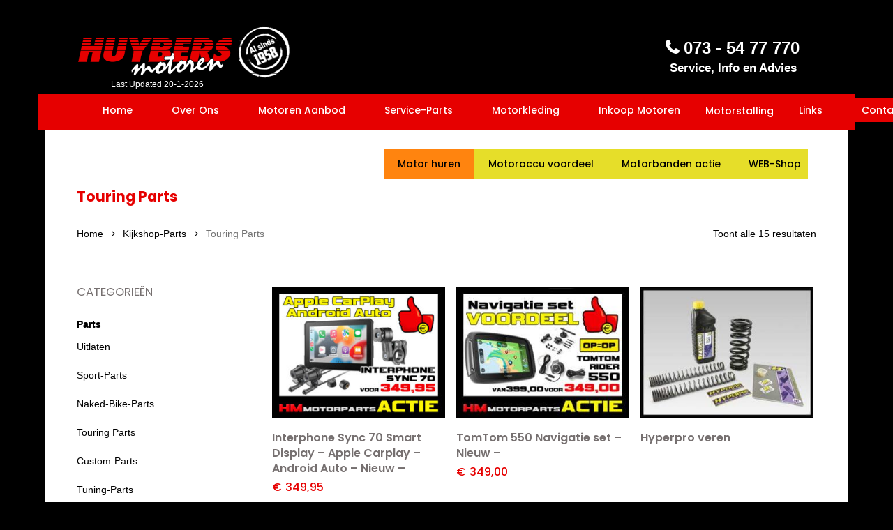

--- FILE ---
content_type: text/html; charset=UTF-8
request_url: https://www.huybersmotoren.nl/product-categorie/kijkshop/touring-parts/
body_size: 20358
content:


<!DOCTYPE html>

<html lang="nl-NL" class="no-js">
<head>
	
	<meta charset="UTF-8">
	
	<meta name="viewport" content="width=device-width, initial-scale=1, maximum-scale=1, user-scalable=0" /><meta name='robots' content='index, follow, max-image-preview:large, max-snippet:-1, max-video-preview:-1' />

	<!-- This site is optimized with the Yoast SEO plugin v26.7 - https://yoast.com/wordpress/plugins/seo/ -->
	<title>Touring Parts - Huybers Motoren</title>
	<link rel="canonical" href="https://www.huybersmotoren.nl/product-categorie/kijkshop/touring-parts/" />
	<meta property="og:locale" content="nl_NL" />
	<meta property="og:type" content="article" />
	<meta property="og:title" content="Touring Parts - Huybers Motoren" />
	<meta property="og:url" content="https://www.huybersmotoren.nl/product-categorie/kijkshop/touring-parts/" />
	<meta property="og:site_name" content="Huybers Motoren" />
	<meta name="twitter:card" content="summary_large_image" />
	<script type="application/ld+json" class="yoast-schema-graph">{"@context":"https://schema.org","@graph":[{"@type":"CollectionPage","@id":"https://www.huybersmotoren.nl/product-categorie/kijkshop/touring-parts/","url":"https://www.huybersmotoren.nl/product-categorie/kijkshop/touring-parts/","name":"Touring Parts - Huybers Motoren","isPartOf":{"@id":"https://www.huybersmotoren.nl/#website"},"primaryImageOfPage":{"@id":"https://www.huybersmotoren.nl/product-categorie/kijkshop/touring-parts/#primaryimage"},"image":{"@id":"https://www.huybersmotoren.nl/product-categorie/kijkshop/touring-parts/#primaryimage"},"thumbnailUrl":"https://www.huybersmotoren.nl/wp-content/uploads/interphone.jpg","breadcrumb":{"@id":"https://www.huybersmotoren.nl/product-categorie/kijkshop/touring-parts/#breadcrumb"},"inLanguage":"nl-NL"},{"@type":"ImageObject","inLanguage":"nl-NL","@id":"https://www.huybersmotoren.nl/product-categorie/kijkshop/touring-parts/#primaryimage","url":"https://www.huybersmotoren.nl/wp-content/uploads/interphone.jpg","contentUrl":"https://www.huybersmotoren.nl/wp-content/uploads/interphone.jpg","width":640,"height":480},{"@type":"BreadcrumbList","@id":"https://www.huybersmotoren.nl/product-categorie/kijkshop/touring-parts/#breadcrumb","itemListElement":[{"@type":"ListItem","position":1,"name":"Home","item":"https://www.huybersmotoren.nl/"},{"@type":"ListItem","position":2,"name":"Kijkshop-Parts","item":"https://www.huybersmotoren.nl/product-categorie/kijkshop/"},{"@type":"ListItem","position":3,"name":"Touring Parts"}]},{"@type":"WebSite","@id":"https://www.huybersmotoren.nl/#website","url":"https://www.huybersmotoren.nl/","name":"Huybers Motoren","description":"","publisher":{"@id":"https://www.huybersmotoren.nl/#organization"},"potentialAction":[{"@type":"SearchAction","target":{"@type":"EntryPoint","urlTemplate":"https://www.huybersmotoren.nl/?s={search_term_string}"},"query-input":{"@type":"PropertyValueSpecification","valueRequired":true,"valueName":"search_term_string"}}],"inLanguage":"nl-NL"},{"@type":"Organization","@id":"https://www.huybersmotoren.nl/#organization","name":"Huybers Motoren","url":"https://www.huybersmotoren.nl/","logo":{"@type":"ImageObject","inLanguage":"nl-NL","@id":"https://www.huybersmotoren.nl/#/schema/logo/image/","url":"https://www.huybersmotoren.nl/wp-content/uploads/2019/12/HM-Logo-Stempel.png","contentUrl":"https://www.huybersmotoren.nl/wp-content/uploads/2019/12/HM-Logo-Stempel.png","width":888,"height":188,"caption":"Huybers Motoren"},"image":{"@id":"https://www.huybersmotoren.nl/#/schema/logo/image/"},"sameAs":["https://www.facebook.com/Huybersmotoren/"]}]}</script>
	<!-- / Yoast SEO plugin. -->


<link rel='dns-prefetch' href='//www.google.com' />
<link rel='dns-prefetch' href='//fonts.googleapis.com' />
<link href='https://fonts.gstatic.com' crossorigin rel='preconnect' />
<link rel="alternate" type="application/rss+xml" title="Huybers Motoren &raquo; feed" href="https://www.huybersmotoren.nl/feed/" />
<link rel="alternate" type="application/rss+xml" title="Huybers Motoren &raquo; reacties feed" href="https://www.huybersmotoren.nl/comments/feed/" />
<link rel="alternate" type="application/rss+xml" title="Huybers Motoren &raquo; Touring Parts Categorie feed" href="https://www.huybersmotoren.nl/product-categorie/kijkshop/touring-parts/feed/" />
<style id='wp-img-auto-sizes-contain-inline-css' type='text/css'>
img:is([sizes=auto i],[sizes^="auto," i]){contain-intrinsic-size:3000px 1500px}
/*# sourceURL=wp-img-auto-sizes-contain-inline-css */
</style>
<style id='wp-emoji-styles-inline-css' type='text/css'>

	img.wp-smiley, img.emoji {
		display: inline !important;
		border: none !important;
		box-shadow: none !important;
		height: 1em !important;
		width: 1em !important;
		margin: 0 0.07em !important;
		vertical-align: -0.1em !important;
		background: none !important;
		padding: 0 !important;
	}
/*# sourceURL=wp-emoji-styles-inline-css */
</style>
<style id='wp-block-library-inline-css' type='text/css'>
:root{--wp-block-synced-color:#7a00df;--wp-block-synced-color--rgb:122,0,223;--wp-bound-block-color:var(--wp-block-synced-color);--wp-editor-canvas-background:#ddd;--wp-admin-theme-color:#007cba;--wp-admin-theme-color--rgb:0,124,186;--wp-admin-theme-color-darker-10:#006ba1;--wp-admin-theme-color-darker-10--rgb:0,107,160.5;--wp-admin-theme-color-darker-20:#005a87;--wp-admin-theme-color-darker-20--rgb:0,90,135;--wp-admin-border-width-focus:2px}@media (min-resolution:192dpi){:root{--wp-admin-border-width-focus:1.5px}}.wp-element-button{cursor:pointer}:root .has-very-light-gray-background-color{background-color:#eee}:root .has-very-dark-gray-background-color{background-color:#313131}:root .has-very-light-gray-color{color:#eee}:root .has-very-dark-gray-color{color:#313131}:root .has-vivid-green-cyan-to-vivid-cyan-blue-gradient-background{background:linear-gradient(135deg,#00d084,#0693e3)}:root .has-purple-crush-gradient-background{background:linear-gradient(135deg,#34e2e4,#4721fb 50%,#ab1dfe)}:root .has-hazy-dawn-gradient-background{background:linear-gradient(135deg,#faaca8,#dad0ec)}:root .has-subdued-olive-gradient-background{background:linear-gradient(135deg,#fafae1,#67a671)}:root .has-atomic-cream-gradient-background{background:linear-gradient(135deg,#fdd79a,#004a59)}:root .has-nightshade-gradient-background{background:linear-gradient(135deg,#330968,#31cdcf)}:root .has-midnight-gradient-background{background:linear-gradient(135deg,#020381,#2874fc)}:root{--wp--preset--font-size--normal:16px;--wp--preset--font-size--huge:42px}.has-regular-font-size{font-size:1em}.has-larger-font-size{font-size:2.625em}.has-normal-font-size{font-size:var(--wp--preset--font-size--normal)}.has-huge-font-size{font-size:var(--wp--preset--font-size--huge)}.has-text-align-center{text-align:center}.has-text-align-left{text-align:left}.has-text-align-right{text-align:right}.has-fit-text{white-space:nowrap!important}#end-resizable-editor-section{display:none}.aligncenter{clear:both}.items-justified-left{justify-content:flex-start}.items-justified-center{justify-content:center}.items-justified-right{justify-content:flex-end}.items-justified-space-between{justify-content:space-between}.screen-reader-text{border:0;clip-path:inset(50%);height:1px;margin:-1px;overflow:hidden;padding:0;position:absolute;width:1px;word-wrap:normal!important}.screen-reader-text:focus{background-color:#ddd;clip-path:none;color:#444;display:block;font-size:1em;height:auto;left:5px;line-height:normal;padding:15px 23px 14px;text-decoration:none;top:5px;width:auto;z-index:100000}html :where(.has-border-color){border-style:solid}html :where([style*=border-top-color]){border-top-style:solid}html :where([style*=border-right-color]){border-right-style:solid}html :where([style*=border-bottom-color]){border-bottom-style:solid}html :where([style*=border-left-color]){border-left-style:solid}html :where([style*=border-width]){border-style:solid}html :where([style*=border-top-width]){border-top-style:solid}html :where([style*=border-right-width]){border-right-style:solid}html :where([style*=border-bottom-width]){border-bottom-style:solid}html :where([style*=border-left-width]){border-left-style:solid}html :where(img[class*=wp-image-]){height:auto;max-width:100%}:where(figure){margin:0 0 1em}html :where(.is-position-sticky){--wp-admin--admin-bar--position-offset:var(--wp-admin--admin-bar--height,0px)}@media screen and (max-width:600px){html :where(.is-position-sticky){--wp-admin--admin-bar--position-offset:0px}}

/*# sourceURL=wp-block-library-inline-css */
</style><link rel='stylesheet' id='wc-blocks-style-css' href='https://www.huybersmotoren.nl/wp-content/plugins/woocommerce/assets/client/blocks/wc-blocks.css?ver=wc-10.4.3' type='text/css' media='all' />
<style id='global-styles-inline-css' type='text/css'>
:root{--wp--preset--aspect-ratio--square: 1;--wp--preset--aspect-ratio--4-3: 4/3;--wp--preset--aspect-ratio--3-4: 3/4;--wp--preset--aspect-ratio--3-2: 3/2;--wp--preset--aspect-ratio--2-3: 2/3;--wp--preset--aspect-ratio--16-9: 16/9;--wp--preset--aspect-ratio--9-16: 9/16;--wp--preset--color--black: #000000;--wp--preset--color--cyan-bluish-gray: #abb8c3;--wp--preset--color--white: #ffffff;--wp--preset--color--pale-pink: #f78da7;--wp--preset--color--vivid-red: #cf2e2e;--wp--preset--color--luminous-vivid-orange: #ff6900;--wp--preset--color--luminous-vivid-amber: #fcb900;--wp--preset--color--light-green-cyan: #7bdcb5;--wp--preset--color--vivid-green-cyan: #00d084;--wp--preset--color--pale-cyan-blue: #8ed1fc;--wp--preset--color--vivid-cyan-blue: #0693e3;--wp--preset--color--vivid-purple: #9b51e0;--wp--preset--gradient--vivid-cyan-blue-to-vivid-purple: linear-gradient(135deg,rgb(6,147,227) 0%,rgb(155,81,224) 100%);--wp--preset--gradient--light-green-cyan-to-vivid-green-cyan: linear-gradient(135deg,rgb(122,220,180) 0%,rgb(0,208,130) 100%);--wp--preset--gradient--luminous-vivid-amber-to-luminous-vivid-orange: linear-gradient(135deg,rgb(252,185,0) 0%,rgb(255,105,0) 100%);--wp--preset--gradient--luminous-vivid-orange-to-vivid-red: linear-gradient(135deg,rgb(255,105,0) 0%,rgb(207,46,46) 100%);--wp--preset--gradient--very-light-gray-to-cyan-bluish-gray: linear-gradient(135deg,rgb(238,238,238) 0%,rgb(169,184,195) 100%);--wp--preset--gradient--cool-to-warm-spectrum: linear-gradient(135deg,rgb(74,234,220) 0%,rgb(151,120,209) 20%,rgb(207,42,186) 40%,rgb(238,44,130) 60%,rgb(251,105,98) 80%,rgb(254,248,76) 100%);--wp--preset--gradient--blush-light-purple: linear-gradient(135deg,rgb(255,206,236) 0%,rgb(152,150,240) 100%);--wp--preset--gradient--blush-bordeaux: linear-gradient(135deg,rgb(254,205,165) 0%,rgb(254,45,45) 50%,rgb(107,0,62) 100%);--wp--preset--gradient--luminous-dusk: linear-gradient(135deg,rgb(255,203,112) 0%,rgb(199,81,192) 50%,rgb(65,88,208) 100%);--wp--preset--gradient--pale-ocean: linear-gradient(135deg,rgb(255,245,203) 0%,rgb(182,227,212) 50%,rgb(51,167,181) 100%);--wp--preset--gradient--electric-grass: linear-gradient(135deg,rgb(202,248,128) 0%,rgb(113,206,126) 100%);--wp--preset--gradient--midnight: linear-gradient(135deg,rgb(2,3,129) 0%,rgb(40,116,252) 100%);--wp--preset--font-size--small: 13px;--wp--preset--font-size--medium: 20px;--wp--preset--font-size--large: 36px;--wp--preset--font-size--x-large: 42px;--wp--preset--spacing--20: 0.44rem;--wp--preset--spacing--30: 0.67rem;--wp--preset--spacing--40: 1rem;--wp--preset--spacing--50: 1.5rem;--wp--preset--spacing--60: 2.25rem;--wp--preset--spacing--70: 3.38rem;--wp--preset--spacing--80: 5.06rem;--wp--preset--shadow--natural: 6px 6px 9px rgba(0, 0, 0, 0.2);--wp--preset--shadow--deep: 12px 12px 50px rgba(0, 0, 0, 0.4);--wp--preset--shadow--sharp: 6px 6px 0px rgba(0, 0, 0, 0.2);--wp--preset--shadow--outlined: 6px 6px 0px -3px rgb(255, 255, 255), 6px 6px rgb(0, 0, 0);--wp--preset--shadow--crisp: 6px 6px 0px rgb(0, 0, 0);}:where(.is-layout-flex){gap: 0.5em;}:where(.is-layout-grid){gap: 0.5em;}body .is-layout-flex{display: flex;}.is-layout-flex{flex-wrap: wrap;align-items: center;}.is-layout-flex > :is(*, div){margin: 0;}body .is-layout-grid{display: grid;}.is-layout-grid > :is(*, div){margin: 0;}:where(.wp-block-columns.is-layout-flex){gap: 2em;}:where(.wp-block-columns.is-layout-grid){gap: 2em;}:where(.wp-block-post-template.is-layout-flex){gap: 1.25em;}:where(.wp-block-post-template.is-layout-grid){gap: 1.25em;}.has-black-color{color: var(--wp--preset--color--black) !important;}.has-cyan-bluish-gray-color{color: var(--wp--preset--color--cyan-bluish-gray) !important;}.has-white-color{color: var(--wp--preset--color--white) !important;}.has-pale-pink-color{color: var(--wp--preset--color--pale-pink) !important;}.has-vivid-red-color{color: var(--wp--preset--color--vivid-red) !important;}.has-luminous-vivid-orange-color{color: var(--wp--preset--color--luminous-vivid-orange) !important;}.has-luminous-vivid-amber-color{color: var(--wp--preset--color--luminous-vivid-amber) !important;}.has-light-green-cyan-color{color: var(--wp--preset--color--light-green-cyan) !important;}.has-vivid-green-cyan-color{color: var(--wp--preset--color--vivid-green-cyan) !important;}.has-pale-cyan-blue-color{color: var(--wp--preset--color--pale-cyan-blue) !important;}.has-vivid-cyan-blue-color{color: var(--wp--preset--color--vivid-cyan-blue) !important;}.has-vivid-purple-color{color: var(--wp--preset--color--vivid-purple) !important;}.has-black-background-color{background-color: var(--wp--preset--color--black) !important;}.has-cyan-bluish-gray-background-color{background-color: var(--wp--preset--color--cyan-bluish-gray) !important;}.has-white-background-color{background-color: var(--wp--preset--color--white) !important;}.has-pale-pink-background-color{background-color: var(--wp--preset--color--pale-pink) !important;}.has-vivid-red-background-color{background-color: var(--wp--preset--color--vivid-red) !important;}.has-luminous-vivid-orange-background-color{background-color: var(--wp--preset--color--luminous-vivid-orange) !important;}.has-luminous-vivid-amber-background-color{background-color: var(--wp--preset--color--luminous-vivid-amber) !important;}.has-light-green-cyan-background-color{background-color: var(--wp--preset--color--light-green-cyan) !important;}.has-vivid-green-cyan-background-color{background-color: var(--wp--preset--color--vivid-green-cyan) !important;}.has-pale-cyan-blue-background-color{background-color: var(--wp--preset--color--pale-cyan-blue) !important;}.has-vivid-cyan-blue-background-color{background-color: var(--wp--preset--color--vivid-cyan-blue) !important;}.has-vivid-purple-background-color{background-color: var(--wp--preset--color--vivid-purple) !important;}.has-black-border-color{border-color: var(--wp--preset--color--black) !important;}.has-cyan-bluish-gray-border-color{border-color: var(--wp--preset--color--cyan-bluish-gray) !important;}.has-white-border-color{border-color: var(--wp--preset--color--white) !important;}.has-pale-pink-border-color{border-color: var(--wp--preset--color--pale-pink) !important;}.has-vivid-red-border-color{border-color: var(--wp--preset--color--vivid-red) !important;}.has-luminous-vivid-orange-border-color{border-color: var(--wp--preset--color--luminous-vivid-orange) !important;}.has-luminous-vivid-amber-border-color{border-color: var(--wp--preset--color--luminous-vivid-amber) !important;}.has-light-green-cyan-border-color{border-color: var(--wp--preset--color--light-green-cyan) !important;}.has-vivid-green-cyan-border-color{border-color: var(--wp--preset--color--vivid-green-cyan) !important;}.has-pale-cyan-blue-border-color{border-color: var(--wp--preset--color--pale-cyan-blue) !important;}.has-vivid-cyan-blue-border-color{border-color: var(--wp--preset--color--vivid-cyan-blue) !important;}.has-vivid-purple-border-color{border-color: var(--wp--preset--color--vivid-purple) !important;}.has-vivid-cyan-blue-to-vivid-purple-gradient-background{background: var(--wp--preset--gradient--vivid-cyan-blue-to-vivid-purple) !important;}.has-light-green-cyan-to-vivid-green-cyan-gradient-background{background: var(--wp--preset--gradient--light-green-cyan-to-vivid-green-cyan) !important;}.has-luminous-vivid-amber-to-luminous-vivid-orange-gradient-background{background: var(--wp--preset--gradient--luminous-vivid-amber-to-luminous-vivid-orange) !important;}.has-luminous-vivid-orange-to-vivid-red-gradient-background{background: var(--wp--preset--gradient--luminous-vivid-orange-to-vivid-red) !important;}.has-very-light-gray-to-cyan-bluish-gray-gradient-background{background: var(--wp--preset--gradient--very-light-gray-to-cyan-bluish-gray) !important;}.has-cool-to-warm-spectrum-gradient-background{background: var(--wp--preset--gradient--cool-to-warm-spectrum) !important;}.has-blush-light-purple-gradient-background{background: var(--wp--preset--gradient--blush-light-purple) !important;}.has-blush-bordeaux-gradient-background{background: var(--wp--preset--gradient--blush-bordeaux) !important;}.has-luminous-dusk-gradient-background{background: var(--wp--preset--gradient--luminous-dusk) !important;}.has-pale-ocean-gradient-background{background: var(--wp--preset--gradient--pale-ocean) !important;}.has-electric-grass-gradient-background{background: var(--wp--preset--gradient--electric-grass) !important;}.has-midnight-gradient-background{background: var(--wp--preset--gradient--midnight) !important;}.has-small-font-size{font-size: var(--wp--preset--font-size--small) !important;}.has-medium-font-size{font-size: var(--wp--preset--font-size--medium) !important;}.has-large-font-size{font-size: var(--wp--preset--font-size--large) !important;}.has-x-large-font-size{font-size: var(--wp--preset--font-size--x-large) !important;}
/*# sourceURL=global-styles-inline-css */
</style>

<style id='classic-theme-styles-inline-css' type='text/css'>
/*! This file is auto-generated */
.wp-block-button__link{color:#fff;background-color:#32373c;border-radius:9999px;box-shadow:none;text-decoration:none;padding:calc(.667em + 2px) calc(1.333em + 2px);font-size:1.125em}.wp-block-file__button{background:#32373c;color:#fff;text-decoration:none}
/*# sourceURL=/wp-includes/css/classic-themes.min.css */
</style>
<link rel='stylesheet' id='woocommerce-layout-css' href='https://www.huybersmotoren.nl/wp-content/plugins/woocommerce/assets/css/woocommerce-layout.css?ver=10.4.3' type='text/css' media='all' />
<link rel='stylesheet' id='woocommerce-smallscreen-css' href='https://www.huybersmotoren.nl/wp-content/plugins/woocommerce/assets/css/woocommerce-smallscreen.css?ver=10.4.3' type='text/css' media='only screen and (max-width: 768px)' />
<link rel='stylesheet' id='woocommerce-general-css' href='https://www.huybersmotoren.nl/wp-content/plugins/woocommerce/assets/css/woocommerce.css?ver=10.4.3' type='text/css' media='all' />
<style id='woocommerce-inline-inline-css' type='text/css'>
.woocommerce form .form-row .required { visibility: visible; }
/*# sourceURL=woocommerce-inline-inline-css */
</style>
<link rel='stylesheet' id='yith_wcbm_badge_style-css' href='https://www.huybersmotoren.nl/wp-content/plugins/yith-woocommerce-badge-management-premium/assets/css/frontend.css?ver=3.22.1' type='text/css' media='all' />
<style id='yith_wcbm_badge_style-inline-css' type='text/css'>
.yith-wcbm-badge.yith-wcbm-badge-text.yith-wcbm-badge-9076 {
				top: 0px; right: auto; bottom: auto; left: 0px;
				opacity: 100%;
				
				margin: 0px 0px 0px 0px;
				padding: 0px 1px 2px 3px;
				background-color:#43d84a; border-radius: 0px 0px 0px 0px; width:70px; height:25px;
			}.yith-wcbm-badge.yith-wcbm-badge-text.yith-wcbm-badge-8988 {
				bottom: 0; left: 50%; 
				opacity: 100%;
				
				-ms-transform: translateX(-50%); 
				-webkit-transform: translateX(-50%); 
				transform: translateX(-50%);
				margin: 0px 0px 0px 0px;
				padding: 0px 1px 2px 3px;
				background-color:#eeee22; border-radius: 0px 0px 0px 0px; width:100px; height:25px;
			}.yith-wcbm-badge.yith-wcbm-badge-css.yith-wcbm-badge-8094 {
				top: 0px; right: 0px; bottom: auto; left: auto;
				opacity: 100%;
				
				-ms-transform:  rotatex( 360deg ) rotatey( 360deg ) rotatez( 360deg ); 
				-webkit-transform:  rotatex( 360deg ) rotatey( 360deg ) rotatez( 360deg ); 
				transform:  rotatex( 360deg ) rotatey( 360deg ) rotatez( 360deg );
				margin: 0px 0px 0px 0px;
				padding: 0px 0px 0px 0px;
				
			}.yith-wcbm-badge.yith-wcbm-badge-css.yith-wcbm-badge-15761 {
				bottom: 0; left: 50%; 
				opacity: 100%;
				
				-ms-transform: translateX(-50%); 
				-webkit-transform: translateX(-50%); 
				transform: translateX(-50%);
				margin: 0px 0px 0px 0px;
				padding: 0px 0px 0px 0px;
				
			}
/*# sourceURL=yith_wcbm_badge_style-inline-css */
</style>
<link rel='stylesheet' id='yith-gfont-open-sans-css' href='https://www.huybersmotoren.nl/wp-content/plugins/yith-woocommerce-badge-management-premium/assets/fonts/open-sans/style.css?ver=3.22.1' type='text/css' media='all' />
<link rel='stylesheet' id='ywctm-frontend-css' href='https://www.huybersmotoren.nl/wp-content/plugins/yith-woocommerce-catalog-mode/assets/css/frontend.min.css?ver=2.51.0' type='text/css' media='all' />
<style id='ywctm-frontend-inline-css' type='text/css'>
.widget.woocommerce.widget_shopping_cart{display: none !important}
/*# sourceURL=ywctm-frontend-inline-css */
</style>
<link rel='stylesheet' id='nectar-boxed-css' href='https://www.huybersmotoren.nl/wp-content/themes/salient/css/build/plugins/boxed.css?ver=16.0.5' type='text/css' media='all' />
<link rel='stylesheet' id='font-awesome-css' href='https://www.huybersmotoren.nl/wp-content/themes/salient/css/font-awesome-legacy.min.css?ver=4.7.1' type='text/css' media='all' />
<style id='font-awesome-inline-css' type='text/css'>
[data-font="FontAwesome"]:before {font-family: 'FontAwesome' !important;content: attr(data-icon) !important;speak: none !important;font-weight: normal !important;font-variant: normal !important;text-transform: none !important;line-height: 1 !important;font-style: normal !important;-webkit-font-smoothing: antialiased !important;-moz-osx-font-smoothing: grayscale !important;}
/*# sourceURL=font-awesome-inline-css */
</style>
<link rel='stylesheet' id='salient-grid-system-css' href='https://www.huybersmotoren.nl/wp-content/themes/salient/css/build/grid-system.css?ver=16.0.5' type='text/css' media='all' />
<link rel='stylesheet' id='main-styles-css' href='https://www.huybersmotoren.nl/wp-content/themes/salient/css/build/style.css?ver=16.0.5' type='text/css' media='all' />
<style id='main-styles-inline-css' type='text/css'>

		@font-face{
		     font-family:'Open Sans';
		     src:url('https://www.huybersmotoren.nl/wp-content/themes/salient/css/fonts/OpenSans-Light.woff') format('woff');
		     font-weight:300;
		     font-style:normal; 
		}
		 @font-face{
		     font-family:'Open Sans';
		     src:url('https://www.huybersmotoren.nl/wp-content/themes/salient/css/fonts/OpenSans-Regular.woff') format('woff');
		     font-weight:400;
		     font-style:normal; 
		}
		 @font-face{
		     font-family:'Open Sans';
		     src:url('https://www.huybersmotoren.nl/wp-content/themes/salient/css/fonts/OpenSans-SemiBold.woff') format('woff');
		     font-weight:600;
		     font-style:normal; 
		}
		 @font-face{
		     font-family:'Open Sans';
		     src:url('https://www.huybersmotoren.nl/wp-content/themes/salient/css/fonts/OpenSans-Bold.woff') format('woff');
		     font-weight:700;
		     font-style:normal; 
		}
/*# sourceURL=main-styles-inline-css */
</style>
<link rel='stylesheet' id='nectar-header-layout-centered-menu-under-logo-css' href='https://www.huybersmotoren.nl/wp-content/themes/salient/css/build/header/header-layout-centered-menu-under-logo.css?ver=16.0.5' type='text/css' media='all' />
<link rel='stylesheet' id='nectar-header-secondary-nav-css' href='https://www.huybersmotoren.nl/wp-content/themes/salient/css/build/header/header-secondary-nav.css?ver=16.0.5' type='text/css' media='all' />
<link rel='stylesheet' id='nectar-cf7-css' href='https://www.huybersmotoren.nl/wp-content/themes/salient/css/build/third-party/cf7.css?ver=16.0.5' type='text/css' media='all' />
<link rel='stylesheet' id='nectar-blog-standard-minimal-css' href='https://www.huybersmotoren.nl/wp-content/themes/salient/css/build/blog/standard-minimal.css?ver=16.0.5' type='text/css' media='all' />
<link rel='stylesheet' id='nectar-flickity-css' href='https://www.huybersmotoren.nl/wp-content/themes/salient/css/build/plugins/flickity.css?ver=16.0.5' type='text/css' media='all' />
<link rel='stylesheet' id='nectar-portfolio-css' href='https://www.huybersmotoren.nl/wp-content/plugins/salient-portfolio/css/portfolio.css?ver=1.7.5' type='text/css' media='all' />
<link rel='stylesheet' id='responsive-css' href='https://www.huybersmotoren.nl/wp-content/themes/salient/css/build/responsive.css?ver=16.0.5' type='text/css' media='all' />
<link rel='stylesheet' id='nectar-product-style-classic-css' href='https://www.huybersmotoren.nl/wp-content/themes/salient/css/build/third-party/woocommerce/product-style-classic.css?ver=16.0.5' type='text/css' media='all' />
<link rel='stylesheet' id='woocommerce-css' href='https://www.huybersmotoren.nl/wp-content/themes/salient/css/build/woocommerce.css?ver=16.0.5' type='text/css' media='all' />
<link rel='stylesheet' id='select2-css' href='https://www.huybersmotoren.nl/wp-content/plugins/woocommerce/assets/css/select2.css?ver=10.4.3' type='text/css' media='all' />
<link rel='stylesheet' id='skin-material-css' href='https://www.huybersmotoren.nl/wp-content/themes/salient/css/build/skin-material.css?ver=16.0.5' type='text/css' media='all' />
<link rel='stylesheet' id='salient-wp-menu-dynamic-css' href='https://www.huybersmotoren.nl/wp-content/uploads/salient/menu-dynamic.css?ver=18288' type='text/css' media='all' />
<style id='wcw-inlinecss-inline-css' type='text/css'>
 .widget_wpcategorieswidget ul.children{display:none;} .widget_wp_categories_widget{background:#fff; position:relative;}.widget_wp_categories_widget h2,.widget_wpcategorieswidget h2{color:#4a5f6d;font-size:20px;font-weight:400;margin:0 0 25px;line-height:24px;text-transform:uppercase}.widget_wp_categories_widget ul li,.widget_wpcategorieswidget ul li{font-size: 16px; margin: 0px; border-bottom: 1px dashed #f0f0f0; position: relative; list-style-type: none; line-height: 35px;}.widget_wp_categories_widget ul li:last-child,.widget_wpcategorieswidget ul li:last-child{border:none;}.widget_wp_categories_widget ul li a,.widget_wpcategorieswidget ul li a{display:inline-block;color:#007acc;transition:all .5s ease;-webkit-transition:all .5s ease;-ms-transition:all .5s ease;-moz-transition:all .5s ease;text-decoration:none;}.widget_wp_categories_widget ul li a:hover,.widget_wp_categories_widget ul li.active-cat a,.widget_wp_categories_widget ul li.active-cat span.post-count,.widget_wpcategorieswidget ul li a:hover,.widget_wpcategorieswidget ul li.active-cat a,.widget_wpcategorieswidget ul li.active-cat span.post-count{color:#ee546c}.widget_wp_categories_widget ul li span.post-count,.widget_wpcategorieswidget ul li span.post-count{height: 30px; min-width: 35px; text-align: center; background: #fff; color: #605f5f; border-radius: 5px; box-shadow: inset 2px 1px 3px rgba(0, 122, 204,.1); top: 0px; float: right; margin-top: 2px;}li.cat-item.cat-have-child > span.post-count{float:inherit;}li.cat-item.cat-item-7.cat-have-child { background: #f8f9fa; }li.cat-item.cat-have-child > span.post-count:before { content: "("; }li.cat-item.cat-have-child > span.post-count:after { content: ")"; }.cat-have-child.open-m-menu ul.children li { border-top: 1px solid #d8d8d8;border-bottom:none;}li.cat-item.cat-have-child:after{ position: absolute; right: 8px; top: 8px; background-image: url([data-uri]); content: ""; width: 18px; height: 18px;transform: rotate(270deg);}ul.children li.cat-item.cat-have-child:after{content:"";background-image: none;}.cat-have-child ul.children {display: none; z-index: 9; width: auto; position: relative; margin: 0px; padding: 0px; margin-top: 0px; padding-top: 10px; padding-bottom: 10px; list-style: none; text-align: left; background:  #f8f9fa; padding-left: 5px;}.widget_wp_categories_widget ul li ul.children li,.widget_wpcategorieswidget ul li ul.children li { border-bottom: 1px solid #fff; padding-right: 5px; }.cat-have-child.open-m-menu ul.children{display:block;}li.cat-item.cat-have-child.open-m-menu:after{transform: rotate(0deg);}.widget_wp_categories_widget > li.product_cat,.widget_wpcategorieswidget > li.product_cat {list-style: none;}.widget_wp_categories_widget > ul,.widget_wpcategorieswidget > ul {padding: 0px;}.widget_wp_categories_widget > ul li ul ,.widget_wpcategorieswidget > ul li ul {padding-left: 15px;} .wcwpro-list{padding: 0 15px;}
/*# sourceURL=wcw-inlinecss-inline-css */
</style>
<link rel='stylesheet' id='nectar-widget-posts-css' href='https://www.huybersmotoren.nl/wp-content/themes/salient/css/build/elements/widget-nectar-posts.css?ver=16.0.5' type='text/css' media='all' />
<link rel='stylesheet' id='vc_plugin_table_style_css-css' href='https://www.huybersmotoren.nl/wp-content/plugins/easy-tables-vc/assets/css/style.min.css?ver=2.0' type='text/css' media='all' />
<link rel='stylesheet' id='vc_plugin_themes_css-css' href='https://www.huybersmotoren.nl/wp-content/plugins/easy-tables-vc/assets/css/themes.min.css?ver=2.0' type='text/css' media='all' />
<link rel='stylesheet' id='dynamic-css-css' href='https://www.huybersmotoren.nl/wp-content/themes/salient/css/salient-dynamic-styles.css?ver=54582' type='text/css' media='all' />
<style id='dynamic-css-inline-css' type='text/css'>
@media only screen and (min-width:1000px){body #ajax-content-wrap.no-scroll{min-height:calc(100vh - 232px);height:calc(100vh - 232px)!important;}}@media only screen and (min-width:1000px){#page-header-wrap.fullscreen-header,#page-header-wrap.fullscreen-header #page-header-bg,html:not(.nectar-box-roll-loaded) .nectar-box-roll > #page-header-bg.fullscreen-header,.nectar_fullscreen_zoom_recent_projects,#nectar_fullscreen_rows:not(.afterLoaded) > div{height:calc(100vh - 231px);}.wpb_row.vc_row-o-full-height.top-level,.wpb_row.vc_row-o-full-height.top-level > .col.span_12{min-height:calc(100vh - 231px);}html:not(.nectar-box-roll-loaded) .nectar-box-roll > #page-header-bg.fullscreen-header{top:232px;}.nectar-slider-wrap[data-fullscreen="true"]:not(.loaded),.nectar-slider-wrap[data-fullscreen="true"]:not(.loaded) .swiper-container{height:calc(100vh - 230px)!important;}.admin-bar .nectar-slider-wrap[data-fullscreen="true"]:not(.loaded),.admin-bar .nectar-slider-wrap[data-fullscreen="true"]:not(.loaded) .swiper-container{height:calc(100vh - 230px - 32px)!important;}}.admin-bar[class*="page-template-template-no-header"] .wpb_row.vc_row-o-full-height.top-level,.admin-bar[class*="page-template-template-no-header"] .wpb_row.vc_row-o-full-height.top-level > .col.span_12{min-height:calc(100vh - 32px);}body[class*="page-template-template-no-header"] .wpb_row.vc_row-o-full-height.top-level,body[class*="page-template-template-no-header"] .wpb_row.vc_row-o-full-height.top-level > .col.span_12{min-height:100vh;}@media only screen and (max-width:999px){.using-mobile-browser #nectar_fullscreen_rows:not(.afterLoaded):not([data-mobile-disable="on"]) > div{height:calc(100vh - 111px);}.using-mobile-browser .wpb_row.vc_row-o-full-height.top-level,.using-mobile-browser .wpb_row.vc_row-o-full-height.top-level > .col.span_12,[data-permanent-transparent="1"].using-mobile-browser .wpb_row.vc_row-o-full-height.top-level,[data-permanent-transparent="1"].using-mobile-browser .wpb_row.vc_row-o-full-height.top-level > .col.span_12{min-height:calc(100vh - 111px);}html:not(.nectar-box-roll-loaded) .nectar-box-roll > #page-header-bg.fullscreen-header,.nectar_fullscreen_zoom_recent_projects,.nectar-slider-wrap[data-fullscreen="true"]:not(.loaded),.nectar-slider-wrap[data-fullscreen="true"]:not(.loaded) .swiper-container,#nectar_fullscreen_rows:not(.afterLoaded):not([data-mobile-disable="on"]) > div{height:calc(100vh - 58px);}.wpb_row.vc_row-o-full-height.top-level,.wpb_row.vc_row-o-full-height.top-level > .col.span_12{min-height:calc(100vh - 58px);}body[data-transparent-header="false"] #ajax-content-wrap.no-scroll{min-height:calc(100vh - 58px);height:calc(100vh - 58px);}}.woocommerce ul.products li.product.material,.woocommerce-page ul.products li.product.material{background-color:#ffffff;}.woocommerce ul.products li.product.minimal .product-wrap,.woocommerce ul.products li.product.minimal .background-color-expand,.woocommerce-page ul.products li.product.minimal .product-wrap,.woocommerce-page ul.products li.product.minimal .background-color-expand{background-color:#ffffff;}body{background-position:0 0;background-repeat:repeat;background-color:#000000!important;background-attachment:scroll;background-size:cover;-webkit-background-size:cover;}.screen-reader-text,.nectar-skip-to-content:not(:focus){border:0;clip:rect(1px,1px,1px,1px);clip-path:inset(50%);height:1px;margin:-1px;overflow:hidden;padding:0;position:absolute!important;width:1px;word-wrap:normal!important;}.row .col img:not([srcset]){width:auto;}.row .col img.img-with-animation.nectar-lazy:not([srcset]){width:100%;}
#header-outer #logo {
	float:left !important;
}

.phonenumber .icon-phone:before {
	font-family: 'FontAwesome' !important;
}


/* Producten Detail Print */
@media print {

body {
    /* A5 formaat */
    margin:0;
    background-color:#ffffff;
}

.ocm-effect-wrap-inner {
    background-color: #ffffff;
}


/* .woocommerce-product-attributes tr:nth-child(even) {
    background-color: #cccccc;
}
*/


.span_7.col.col_last.single-product-summary
{
    position:fixed;
    top:20px;
    right:10px;
    max-width: 88mm;
}

.single-product-main-image {
    position:fixed;
    top:50px;
    left:10px;
    max-width: 88mm;
}

.single-product div.product h1.product_title {
    font-size: 18px;
    color: #333333;
}

h1.product_title.entry-title {
    font-size: 18px!important;
}

.woocommerce .summary .price, .woocommerce div.product .summary p.price {
    color: #444;
    font-size: 22px;
    line-height: 1px;
    letter-spacing: -1px;
    margin-top: 20px;
    font-weight:600;
}

#boxed {
    box-shadow:none;
    background:none;
}

nav, 
header, 
form,
#header-outer,
#header-space,
#header-secondary-outer,
#search-outer,
#footer-outer,
.product-thumbs,
.woocommerce-product-gallery__trigger,
.nectar-button,
.back_button_detail_page,
.lastupdated, 
.phonenumber,
.grecaptcha-badge,
.wc-tabs,
.nectar-shop-header,
.woocommerce-breadcrumb,
.woocommerce-notices-wrapper,
.nectar-social.fixed.woo.visible
{
    display:none;
    visibility:hidden;
}

img, 
.single-product-main-image,
.span_5.col.single-product-main-image
{
    display:inline-block;

}

#tab-additional_information table,
#tab-additional_information tr,
#tab-additional_information th,
#tab-additional_information td
{
    border:none;
    padding:0;
    margin:0;
    font-size:12px;
    background-color:transparent;
}

#tab-additional_information th {
    padding:0 0 1px 5px;
}

.woocommerce-product-details__short-description {
    font-size:11px;
    line-height:16px;
    max-height:100px;
    margin-bottom:5px;
    overflow:hidden;
}


}
/* /Producten Detail Print */

/* Global */

.container-wrap {
    padding-top:5px!important;
}

h1 {
    color:#e60000!important;
}

h2 {
    color:#767070!important;
}

#footer-outer .col.span_5 {
    width: 100% !important;
}

/* Global */

/* Bandenactie */
.Bandenactie .roodbold {
    color:#FF0000;
    font-weight:bold;
}

.Bandenactie td {
    border:none!important;
    padding:2px 10px 2px 10px!important;
}
/* Bandenactie */

/* Inkoop motoren formulier */
form label {
    font-weight: 300!important;
}
/* Inkoop motoren formulier */

/* Header */

#header-outer[data-format="centered-menu-under-logo"] #top #logo img {
    margin:0 0 0 0!important;
}

#header-secondary-outer[data-lhe="animated_underline"] nav > .sf-menu >li >a:after {
    color:#000000!important;
    transition:none!important;
    border-top:none!important;
}


.lastupdated {
    position:absolute;
    color:#FFFFFF;
    left:95px;
    text-align:left;
    top:110px;
    font-size:12px;
}

.phonenumber {
    position:absolute;
    font-size:24px;
    font-weight:bold;
    right:70px;
    top:55px;
    color:#FFFFFF;
}

.phonenumber .service {
    font-size:17px;
    margin-left:6px;
}

/* Header */
/* Navigation 2020 */

#header-secondary-outer[data-full-width="true"] >.container {
 background-color:transparent!important;   
}

#header-outer[data-lhe="animated_underline"] header#top nav:before {
    background: #e60000 !important;
    display: block;
    position: absolute;
    /*width: 100%; */
    height: 100%;
    content: '';
    top: -15px;
    left: -56px !important;
    right: -56px !important;
    padding-top:15px
}

body.material #header-outer[data-has-buttons="no"]:not([data-format="left-header"]) #top nav >.buttons {
    margin-left:-200px!important;   
}

body.material #header-secondary-outer nav >.sf-menu {
    margin-right:29px;
    padding:26px 0 8px 0!important;
}

/*Hover & Active status navigatie */
#header-outer[data-lhe="animated_underline"] #top nav > ul > li[class*="button_solid_color"] > a:hover, #header-outer[data-lhe="animated_underline"] #top nav > ul > li[class*="active"] > a {
    color:#000000!important;
}
/*Hover & Active status navigatie */

/*Hover & Active status secondary navigatie */
#header-secondary-outer nav > ul > .menu-item > a:hover, #header-secondary-outer nav > ul > li[class*="active"] > a {
    color:#ffffff!important;
}
/*Hover & Active status secondary navigatie */


.menu-item-6181 {
    background-color: #ff840f!important;
    padding:10px!important;
    /*border: 1px solid #767070; */
}

.menu-item-6181 a, .menu-item-6183 a, .menu-item-6182 a, .menu-item-6184 a {
    color:#000000!important; 
    font-family:Poppins!important;
    font-size:14px!important;
}

.menu-item-6183, .menu-item-6182, .menu-item-6184 {
    background-color: #e6de29!important;
    padding:10px!important;
    /* border: 1px solid #767070!important;
    border-left: 0!important; */
}

/* Navigatie bij verschillende categorie paginas */
div#custom_html-4, div#custom_html-5 {
    margin-bottom: 1px!important;
}


ul#menu-motorhuren, ul#menu-motor-aanbod, ul#menu-kijkshopkleding, ul#menu-kijkshopparts  {
    margin: 0;
    line-height:32px;
}

ul#menu-motorhuren li, ul#menu-motor-aanbod li, ul#menu-kijkshopkleding li, ul#menu-kijkshopparts li {
    list-style-type: none;
}

h2.widget-title {
    font-size: 20px;
    font-weight: 400;
    line-height: 0px;
    margin: 25px 0 -30px 0;
    text-transform: uppercase;
}


/* Navigatie bij verschillende categorie paginas */

/* Navigation 2020 */
/* Footer */
#footer-widgets {
    border-top:4px solid #e60000!important;
    position:relative;
}

#footer-widgets:before {
    content: '';
    position: absolute;
    left:49%;
    width: 0;
    height: 0;
    border-left: 20px solid transparent;
    border-right: 20px solid transparent;
    border-top: 20px solid #e60000;
    clear: both;
}

/* Footer */

/* For Homepage */

.home-image-right {
    height:auto;
    width:500px;
    max-height:260px;
    float:right;
}
/* For Homepage */


/* For Blog page */
body .meta-author {
    display: none !important;
}
body .meta-category {
    display: none !important;
}
body .meta-comment-count {
    display: none !important;
}

body .recent-posts-title {
    display:none!important;
}

/* For Blog Single Pages */
body #single-below-header {
    display: none !important;
}
/* hide date and love on masonry blog */
body #post-area.masonry article.post .post-meta {
    display: none!important;
}
article.post .content-inner {
    border-bottom: none;
}

#single-meta ul {
display:none!important;
}

#page-header-bg[data-post-hs="default_minimal"] .inner-wrap > a {
    display: none !important;
}

#recent-posts-extra-2 h4 {
display:none!important;
    
}


/* For Motor aanbod page */
.textwidget h2.widget-title {
    font-size: 20px;
    font-weight: 400;
    line-height: 0px;
    margin: 25px 0 -30px 0;
    text-transform: uppercase;
}
#sidebar div ul#menu-motor-aanbod {
    margin-left: 20px;
}

#sidebar div ul#menu-motor-aanbod li a {
    padding:4px 0!important;
}

/* For Motor huren page */
.motor-huren-prijzen {
}

.motor-huren-prijzen table tr:nth-child(2n+1) {
    background-color:#d9d9d9!important;
}

.motor-huren-prijzen table {
    border:none!important;
    width:99%!important;
}

.motor-huren-prijzen table th, .motor-huren-prijzen table td {
    padding:15px;
}

.verhuurprijzen-tabel table thead tr th:first-child,
.verhuurprijzen-tabel table tbody tr td:first-child {
  width: 8em;
  min-width: 8em;
  max-width: 8em;
  word-break: break-all;
}


/* Testimonial Slider */
/* Align quote icon  */
.testimonial_slider .image-icon, .testimonial_slider .controls {
    display:none;
}

.testimonial_slider {
    background-color:#000000;
}

.testimonial_slider blockquote p {
    color:#ffffff;
    margin: 15px 0;
    text-align:center;
}

.testimonial_slider .slides {
    height:70px!important;
}


/* Shop - Woocommerce */
.woocommerce ul.products li.product .price .amount > span {
    margin-right: 3px;
}

.woocommerce-Price-currencySymbol {
    margin-right:5px;
}

.related.products {
display: none;
}

.stock.out-of-stock {
    display: none !important; 
    
}

.nectar-social {
    display: none !important; 
}

.woocommerce .woocommerce-tabs > div h2, .woocommerce div.product .woocommerce-tabs ul.tabs li.active a {
    display: none;
}

.nectar-quick-view-box.visible::after {
    width:300px; 
    height: 60px;
    padding:20px;

    background-color:#FFFFFF;
    font-weight:bold;
    content:"Swipe de afbeelding om de volgende te zien";
}

/* Border around product images */
img.attachment-woocommerce_thumbnail.size-woocommerce_thumbnail,
img.attachment-woocommerce_thumbnail.size-woocommerce_thumbnail.lazyloaded, 
img.attachment-shop_single.size-shop_single.wp-post-image, 
img.attachment-shop_thumbnail.size-shop_thumbnail.lazyloaded,
img.attachment-shop_single.size-shop_single {
    border: 1px solid #000000!important;
}
.single-product .product-thumbs .flickity-slider .thumb.is-nav-selected img {
    border: 1px solid #E60000!important;
}



.yith-wcbm-badge {
    /*background: url("https://www.huybersmotoren.nl/wp-content/uploads/verkocht-badge.png") no-repeat;
    width:150px;
    height:150px;*/
}

.yith-wcbm-badge > img {
  display:none!important; 
}

.thumb .yith-wcbm-badge-custom {
    background:none!important;
    width:0px;
    height:0px;
}

span.select2-selection.select2-selection--single {
    display: none;
    position:absolute;
    bottom:0;
}

p.woocommerce-result-count {
    position: absolute!important;
    right: 0!important;
    /* display: none!important; */
}

ul.ve-cat-widget-listing {
    background-color: #EEEEEE;
    padding: 20px;
}

.material .widget li a, .material #sidebar .widget li a {
    padding: 0!important;
    border: none;
    color: inherit;
    font-weight: 100!important;
    font-family: inherit;
    font-size: 14px;
}

#sidebar h4 {
    margin-bottom:0px!important;
}

div#wp_categories_widget-2 h4, div#wp_categories_widget-4 h4, div#wp_categories_widget-5 h4, div#wp_categories_widget-6 h4 {
    background-color: #DDDDDD;
    color:#999999;
    padding:20px;
}

.back_button_detail_page {
    width:200px;
    left:0;
    bottom:0;
    z-index: 20;
    cursor: pointer;
    background: #E60000;
    font-family:Poppins;
    font-size:14px;
    padding: 10px;
    margin-bottom:20px;
}

.back_button_detail_page a {
 color:white;
 font-family:Poppins;
    font-size:14px;
}

img.attachment-shop_single.size-shop_single.wp-post-image {
    cursor: default;
}

ul.tabs.wc-tabs {
    display: none;
}

.woocommerce .woocommerce-tabs>div:not(.tab-container) {
    padding: 0px 0!important;
}


.single-product-summary form.cart {
    display: none;
}


/* Shop - Woocommerce */



@media only screen and (min-width: 1001px) {
body[data-header-format="left-header"] #header-outer nav {
    display: block!important;
    padding:45px!important;
}

}

@media only screen and (max-width: 1024px) {
   body.material #header-outer[data-has-buttons="no"]:not([data-format="left-header"]) #top nav >.buttons {
    margin-left:0px!important;   
} 

body.material .nectar-button.large {
    padding:15px 35px; 
    text-align:center;
    width:100%;
}


}


@media only screen and (max-width: 999px) {
  
  #top {
    background-image:none;
}  

.lastupdated {
    display:none;
}

.phonenumber {
    display:none;
}

.testimonial_slider blockquote p {
    color:#ffffff;
    margin: 15px 0;
    text-align:center;
    font-size:16px;
    line-height:22px;
}

.home-image-right {
    float:inherit;
    width:inherit;
}

#header-outer #mobile-menu ul li[class*="current"] > a {
    color:#e60000!important;
}


/*Navigation 2020 */

#header-secondary-outer {
    background-color:transparent!important;
    z-index:-10;
}

.menu-item-6181 a, .menu-item-6183 a, .menu-item-6182 a, .menu-item-6184 a {
    color:inherit!important;
    font-family:Poppins!important;
    font-size:16px!important;
    color:#e60000!important;
}

#header-secondary-outer nav > ul > .current-menu-item > a {
    color:#e60000!important;
}

#header-outer #mobile-menu ul .menu-item-6181 a, 
#header-outer #mobile-menu ul .menu-item-6182 a, 
#header-outer #mobile-menu ul .menu-item-6183 a, 
#header-outer #mobile-menu ul .menu-item-6184 a {
    color:#000!important;
}

.menu-item-6181, .menu-item-6183, .menu-item-6182, .menu-item-6184 {
    /*background-color: transparent!important;*/
    /*padding:0px!important;*/
    width:80vw!important;
    margin-bottom:5px;
}

body.material .nectar-button.large {
    padding:20px 35px; 
    text-align:center;
    width:100%;
}

    
}
/*# sourceURL=dynamic-css-inline-css */
</style>
<link rel='stylesheet' id='salient-child-style-css' href='https://www.huybersmotoren.nl/wp-content/themes/salient-child/style.css?ver=16.0.5' type='text/css' media='all' />
<link rel='stylesheet' id='redux-google-fonts-salient_redux-css' href='https://fonts.googleapis.com/css?family=Poppins%3A500%2C600%2C700%2C400%2C400italic%7CRoboto%3A500%7CMontserrat%3A500&#038;subset=latin&#038;ver=6.9' type='text/css' media='all' />
<script type="text/javascript" src="https://www.huybersmotoren.nl/wp-includes/js/jquery/jquery.min.js?ver=3.7.1" id="jquery-core-js"></script>
<script type="text/javascript" id="jquery-core-js-after">
/* <![CDATA[ */
jQuery(document).ready(function($){ jQuery('li.cat-item:has(ul.children)').addClass('cat-have-child'); jQuery('.cat-have-child').removeClass('open-m-menu');jQuery('li.cat-have-child > a').click(function(){window.location.href=jQuery(this).attr('href');return false;});jQuery('li.cat-have-child').click(function(){

		var li_parentdiv = jQuery(this).parent().parent().parent().attr('class');
			if(jQuery(this).hasClass('open-m-menu')){jQuery('.cat-have-child').removeClass('open-m-menu');}else{jQuery('.cat-have-child').removeClass('open-m-menu');jQuery(this).addClass('open-m-menu');}});});
//# sourceURL=jquery-core-js-after
/* ]]> */
</script>
<script type="text/javascript" src="https://www.huybersmotoren.nl/wp-includes/js/jquery/jquery-migrate.min.js?ver=3.4.1" id="jquery-migrate-js"></script>
<script type="text/javascript" src="https://www.huybersmotoren.nl/wp-content/plugins/woocommerce/assets/js/jquery-blockui/jquery.blockUI.min.js?ver=2.7.0-wc.10.4.3" id="wc-jquery-blockui-js" defer="defer" data-wp-strategy="defer"></script>
<script type="text/javascript" id="wc-add-to-cart-js-extra">
/* <![CDATA[ */
var wc_add_to_cart_params = {"ajax_url":"/wp-admin/admin-ajax.php","wc_ajax_url":"/?wc-ajax=%%endpoint%%","i18n_view_cart":"Bekijk winkelwagen","cart_url":"https://www.huybersmotoren.nl","is_cart":"","cart_redirect_after_add":"no"};
//# sourceURL=wc-add-to-cart-js-extra
/* ]]> */
</script>
<script type="text/javascript" src="https://www.huybersmotoren.nl/wp-content/plugins/woocommerce/assets/js/frontend/add-to-cart.min.js?ver=10.4.3" id="wc-add-to-cart-js" defer="defer" data-wp-strategy="defer"></script>
<script type="text/javascript" src="https://www.huybersmotoren.nl/wp-content/plugins/woocommerce/assets/js/js-cookie/js.cookie.min.js?ver=2.1.4-wc.10.4.3" id="wc-js-cookie-js" defer="defer" data-wp-strategy="defer"></script>
<script type="text/javascript" id="woocommerce-js-extra">
/* <![CDATA[ */
var woocommerce_params = {"ajax_url":"/wp-admin/admin-ajax.php","wc_ajax_url":"/?wc-ajax=%%endpoint%%","i18n_password_show":"Wachtwoord weergeven","i18n_password_hide":"Wachtwoord verbergen"};
//# sourceURL=woocommerce-js-extra
/* ]]> */
</script>
<script type="text/javascript" src="https://www.huybersmotoren.nl/wp-content/plugins/woocommerce/assets/js/frontend/woocommerce.min.js?ver=10.4.3" id="woocommerce-js" defer="defer" data-wp-strategy="defer"></script>
<script type="text/javascript" src="https://www.huybersmotoren.nl/wp-content/plugins/woocommerce/assets/js/select2/select2.full.min.js?ver=4.0.3-wc.10.4.3" id="wc-select2-js" defer="defer" data-wp-strategy="defer"></script>
<link rel="https://api.w.org/" href="https://www.huybersmotoren.nl/wp-json/" /><link rel="alternate" title="JSON" type="application/json" href="https://www.huybersmotoren.nl/wp-json/wp/v2/product_cat/57" /><link rel="EditURI" type="application/rsd+xml" title="RSD" href="https://www.huybersmotoren.nl/xmlrpc.php?rsd" />
<meta name="generator" content="WordPress 6.9" />
<meta name="generator" content="WooCommerce 10.4.3" />
<script type="text/javascript"> var root = document.getElementsByTagName( "html" )[0]; root.setAttribute( "class", "js" ); </script>	<noscript><style>.woocommerce-product-gallery{ opacity: 1 !important; }</style></noscript>
	<meta name="generator" content="Powered by WPBakery Page Builder - drag and drop page builder for WordPress."/>
<link rel="icon" href="https://www.huybersmotoren.nl/wp-content/uploads/cropped-favicon-32x32.png" sizes="32x32" />
<link rel="icon" href="https://www.huybersmotoren.nl/wp-content/uploads/cropped-favicon-192x192.png" sizes="192x192" />
<link rel="apple-touch-icon" href="https://www.huybersmotoren.nl/wp-content/uploads/cropped-favicon-180x180.png" />
<meta name="msapplication-TileImage" content="https://www.huybersmotoren.nl/wp-content/uploads/cropped-favicon-270x270.png" />
<noscript><style> .wpb_animate_when_almost_visible { opacity: 1; }</style></noscript>	
<link data-pagespeed-no-defer data-nowprocket data-wpacu-skip data-no-optimize data-noptimize rel='stylesheet' id='main-styles-non-critical-css' href='https://www.huybersmotoren.nl/wp-content/themes/salient/css/build/style-non-critical.css?ver=16.0.5' type='text/css' media='all' />
<link data-pagespeed-no-defer data-nowprocket data-wpacu-skip data-no-optimize data-noptimize rel='stylesheet' id='nectar-woocommerce-non-critical-css' href='https://www.huybersmotoren.nl/wp-content/themes/salient/css/build/third-party/woocommerce/woocommerce-non-critical.css?ver=16.0.5' type='text/css' media='all' />
<link data-pagespeed-no-defer data-nowprocket data-wpacu-skip data-no-optimize data-noptimize rel='stylesheet' id='fancyBox-css' href='https://www.huybersmotoren.nl/wp-content/themes/salient/css/build/plugins/jquery.fancybox.css?ver=3.3.1' type='text/css' media='all' />
<link data-pagespeed-no-defer data-nowprocket data-wpacu-skip data-no-optimize data-noptimize rel='stylesheet' id='nectar-ocm-core-css' href='https://www.huybersmotoren.nl/wp-content/themes/salient/css/build/off-canvas/core.css?ver=16.0.5' type='text/css' media='all' />
<link data-pagespeed-no-defer data-nowprocket data-wpacu-skip data-no-optimize data-noptimize rel='stylesheet' id='nectar-ocm-simple-css' href='https://www.huybersmotoren.nl/wp-content/themes/salient/css/build/off-canvas/simple-dropdown.css?ver=16.0.5' type='text/css' media='all' />
</head>


<body class="archive tax-product_cat term-touring-parts term-57 wp-theme-salient wp-child-theme-salient-child theme-salient woocommerce woocommerce-page woocommerce-no-js yith-wcbm-theme-salient material wpb-js-composer js-comp-ver-6.13.1 vc_responsive" data-footer-reveal="false" data-footer-reveal-shadow="none" data-header-format="centered-menu-under-logo" data-body-border="off" data-boxed-style="1" data-header-breakpoint="1020" data-dropdown-style="minimal" data-cae="easeOutQuart" data-cad="700" data-megamenu-width="contained" data-aie="none" data-ls="fancybox" data-apte="standard" data-hhun="0" data-fancy-form-rcs="1" data-form-style="minimal" data-form-submit="regular" data-is="minimal" data-button-style="default" data-user-account-button="false" data-flex-cols="true" data-col-gap="default" data-header-inherit-rc="true" data-header-search="false" data-animated-anchors="true" data-ajax-transitions="false" data-full-width-header="false" data-slide-out-widget-area="true" data-slide-out-widget-area-style="simple" data-user-set-ocm="off" data-loading-animation="spin" data-bg-header="false" data-responsive="1" data-ext-responsive="true" data-ext-padding="90" data-header-resize="1" data-header-color="custom" data-transparent-header="false" data-cart="false" data-remove-m-parallax="" data-remove-m-video-bgs="1" data-m-animate="0" data-force-header-trans-color="light" data-smooth-scrolling="0" data-permanent-transparent="false" >
	
	<script type="text/javascript">
	 (function(window, document) {

		 if(navigator.userAgent.match(/(Android|iPod|iPhone|iPad|BlackBerry|IEMobile|Opera Mini)/)) {
			 document.body.className += " using-mobile-browser mobile ";
		 }

		 if( !("ontouchstart" in window) ) {

			 var body = document.querySelector("body");
			 var winW = window.innerWidth;
			 var bodyW = body.clientWidth;

			 if (winW > bodyW + 4) {
				 body.setAttribute("style", "--scroll-bar-w: " + (winW - bodyW - 4) + "px");
			 } else {
				 body.setAttribute("style", "--scroll-bar-w: 0px");
			 }
		 }

	 })(window, document);
   </script><a href="#ajax-content-wrap" class="nectar-skip-to-content">Skip to main content</a><div class="ocm-effect-wrap"><div class="ocm-effect-wrap-inner"><div id="boxed">	
	<div id="header-space"  data-header-mobile-fixed='1'></div> 
	
		
	<div id="header-outer" data-has-menu="true" data-has-buttons="no" data-header-button_style="default" data-using-pr-menu="false" data-mobile-fixed="1" data-ptnm="false" data-lhe="animated_underline" data-user-set-bg="#000000" data-format="centered-menu-under-logo" data-permanent-transparent="false" data-megamenu-rt="1" data-remove-fixed="0" data-header-resize="1" data-cart="false" data-transparency-option="0" data-box-shadow="large" data-shrink-num="25" data-using-secondary="1" data-using-logo="1" data-logo-height="80" data-m-logo-height="35" data-padding="35" data-full-width="false" data-condense="false" >
		<div class="phonenumber"><span class='icon-phone'></span> 073 - 54 77 770<br/><span class="service">Service, Info en Advies</span></div>
		<div class="lastupdated">Last Updated <span id="date"></span></div>

		<script>
n =  new Date();
y = n.getFullYear();
m = n.getMonth() + 1;
d = n.getDate();
document.getElementById("date").innerHTML = d + "-" + m + "-" + y;
</script>
		
<div id="search-outer" class="nectar">
	<div id="search">
		<div class="container">
			 <div id="search-box">
				 <div class="inner-wrap">
					 <div class="col span_12">
						  <form role="search" action="https://www.huybersmotoren.nl/" method="GET">
														 <input type="text" name="s" id="s" value="" aria-label="Search" placeholder="Search" />
							 
						<span>Hit enter to search or ESC to close</span>
												</form>
					</div><!--/span_12-->
				</div><!--/inner-wrap-->
			 </div><!--/search-box-->
			 <div id="close"><a href="#"><span class="screen-reader-text">Close Search</span>
				<span class="close-wrap"> <span class="close-line close-line1"></span> <span class="close-line close-line2"></span> </span>				 </a></div>
		 </div><!--/container-->
	</div><!--/search-->
</div><!--/search-outer-->

<header id="top">
	<div class="container">
		<div class="row">
			<div class="col span_3">
								<a id="logo" href="https://www.huybersmotoren.nl" data-supplied-ml-starting-dark="false" data-supplied-ml-starting="false" data-supplied-ml="true" >
					<img class="stnd skip-lazy default-logo dark-version" width="922" height="238" alt="Huybers Motoren" src="https://www.huybersmotoren.nl/wp-content/uploads/2020/01/HM-Logo-Stempel-wit-1.png" srcset="https://www.huybersmotoren.nl/wp-content/uploads/2020/01/HM-Logo-Stempel-wit-1.png 1x, https://www.huybersmotoren.nl/wp-content/uploads/2020/01/HM-Logo-Stempel-wit-1.png 2x" /><img class="mobile-only-logo skip-lazy" alt="Huybers Motoren" width="224" height="103" src="https://www.huybersmotoren.nl/wp-content/uploads/logo-small.png" />				</a>
							</div><!--/span_3-->

			<div class="col span_9 col_last">
									<div class="nectar-mobile-only mobile-header"><div class="inner"></div></div>
													<div class="slide-out-widget-area-toggle mobile-icon simple" data-custom-color="false" data-icon-animation="simple-transform">
						<div> <a href="#sidewidgetarea" role="button" aria-label="Navigation Menu" aria-expanded="false" class="closed">
							<span class="screen-reader-text">Menu</span><span aria-hidden="true"> <i class="lines-button x2"> <i class="lines"></i> </i> </span>
						</a></div>
					</div>
				
									<nav>
													<ul class="sf-menu">
								<li id="menu-item-5908" class="menu-item menu-item-type-post_type menu-item-object-page menu-item-home button_solid_color menu-item-5908"><a href="https://www.huybersmotoren.nl/"><span class="menu-title-text">Home</span></a></li>
<li id="menu-item-6156" class="menu-item menu-item-type-post_type menu-item-object-page button_solid_color menu-item-6156"><a href="https://www.huybersmotoren.nl/bedrijfsinfo-hm-schijndel-brabant/"><span class="menu-title-text">Over ons</span></a></li>
<li id="menu-item-5970" class="menu-item menu-item-type-post_type menu-item-object-page button_solid_color menu-item-5970"><a href="https://www.huybersmotoren.nl/brabant-motoren-aanbod-inkoop-verkoop-tweedehands-nieuw-gebruikt-kopen-huren-honda-kawasaki-suzuki-yamaha/"><span class="menu-title-text">Motoren aanbod</span></a></li>
<li id="menu-item-6159" class="menu-item menu-item-type-post_type menu-item-object-page button_solid_color menu-item-6159"><a href="https://www.huybersmotoren.nl/motor-service-motor-parts-motor-onderhoud-motor-reparatie-schade-taxatie-werkplaats-motorservice-brabant-regio-eindhoven-den-bosch-hertogenbosch-uden-veghel/"><span class="menu-title-text">Service-Parts</span></a></li>
<li id="menu-item-6168" class="menu-item menu-item-type-post_type menu-item-object-page button_solid_color menu-item-6168"><a href="https://www.huybersmotoren.nl/motorkleding-motorhelmen-oulet-aanbiedingen-hm-schijndel-brabant/"><span class="menu-title-text">Motorkleding</span></a></li>
<li id="menu-item-6171" class="menu-item menu-item-type-post_type menu-item-object-page button_solid_color menu-item-6171"><a href="https://www.huybersmotoren.nl/inkoop-motoren-motor-verkopen-wij-kopen-motors-ik-wil-van-mijn-motor-af-gratis-direct-snel-geregeld/"><span class="menu-title-text">Inkoop motoren</span></a></li>
<li id="menu-item-17930" class="menu-item menu-item-type-post_type menu-item-object-page nectar-regular-menu-item menu-item-17930"><a href="https://www.huybersmotoren.nl/motorstalling-brabant-winterstalling-motor-opslag/"><span class="menu-title-text">Motorstalling</span></a></li>
<li id="menu-item-6174" class="menu-item menu-item-type-post_type menu-item-object-page button_solid_color menu-item-6174"><a href="https://www.huybersmotoren.nl/links-hm-schijndel-brabant/"><span class="menu-title-text">Links</span></a></li>
<li id="menu-item-6177" class="menu-item menu-item-type-post_type menu-item-object-page button_solid_color menu-item-6177"><a href="https://www.huybersmotoren.nl/motor-dealer-schijndel-brabant-regio-eindhoven-den-bosch-veghel-honda-kawasaki-suzuki-yamaha/"><span class="menu-title-text">Contact-info</span></a></li>
							</ul>
													<ul class="buttons sf-menu" data-user-set-ocm="off">

								
							</ul>
						
					</nav>

					
				</div><!--/span_9-->

				
			</div><!--/row-->
			
<div id="mobile-menu" data-mobile-fixed="1">

	<div class="inner">

		
		<div class="menu-items-wrap" data-has-secondary-text="false">

			<ul>
				<li class="menu-item menu-item-type-post_type menu-item-object-page menu-item-home menu-item-5908"><a href="https://www.huybersmotoren.nl/">Home</a></li>
<li class="menu-item menu-item-type-post_type menu-item-object-page menu-item-6156"><a href="https://www.huybersmotoren.nl/bedrijfsinfo-hm-schijndel-brabant/">Over ons</a></li>
<li class="menu-item menu-item-type-post_type menu-item-object-page menu-item-5970"><a href="https://www.huybersmotoren.nl/brabant-motoren-aanbod-inkoop-verkoop-tweedehands-nieuw-gebruikt-kopen-huren-honda-kawasaki-suzuki-yamaha/">Motoren aanbod</a></li>
<li class="menu-item menu-item-type-post_type menu-item-object-page menu-item-6159"><a href="https://www.huybersmotoren.nl/motor-service-motor-parts-motor-onderhoud-motor-reparatie-schade-taxatie-werkplaats-motorservice-brabant-regio-eindhoven-den-bosch-hertogenbosch-uden-veghel/">Service-Parts</a></li>
<li class="menu-item menu-item-type-post_type menu-item-object-page menu-item-6168"><a href="https://www.huybersmotoren.nl/motorkleding-motorhelmen-oulet-aanbiedingen-hm-schijndel-brabant/">Motorkleding</a></li>
<li class="menu-item menu-item-type-post_type menu-item-object-page menu-item-6171"><a href="https://www.huybersmotoren.nl/inkoop-motoren-motor-verkopen-wij-kopen-motors-ik-wil-van-mijn-motor-af-gratis-direct-snel-geregeld/">Inkoop motoren</a></li>
<li class="menu-item menu-item-type-post_type menu-item-object-page menu-item-17930"><a href="https://www.huybersmotoren.nl/motorstalling-brabant-winterstalling-motor-opslag/">Motorstalling</a></li>
<li class="menu-item menu-item-type-post_type menu-item-object-page menu-item-6174"><a href="https://www.huybersmotoren.nl/links-hm-schijndel-brabant/">Links</a></li>
<li class="menu-item menu-item-type-post_type menu-item-object-page menu-item-6177"><a href="https://www.huybersmotoren.nl/motor-dealer-schijndel-brabant-regio-eindhoven-den-bosch-veghel-honda-kawasaki-suzuki-yamaha/">Contact-info</a></li>


			</ul>

			
				<ul class="secondary-header-items">

					<li id="menu-item-6181" class="menu-item menu-item-type-post_type menu-item-object-page menu-item-6181"><a href="https://www.huybersmotoren.nl/motorverhuur-brabant-huur-a2-35kw-35-kw-motor-huren-regio-eindhoven-den-bosch-shertogenbosch-uden-veghel-honda-kawasaki-suzuki-yamaha-motoren/">Motor huren</a></li>
<li id="menu-item-6183" class="menu-item menu-item-type-post_type menu-item-object-page menu-item-6183"><a href="https://www.huybersmotoren.nl/motor-accu-kopen-yuassa-goedkoop-voordeel-actie-prijs-gratis-geplaatst-service-and-parts-brabant-regio-eindhoven-den-bosch/">Motoraccu voordeel</a></li>
<li id="menu-item-6182" class="menu-item menu-item-type-post_type menu-item-object-page menu-item-6182"><a href="https://www.huybersmotoren.nl/motorbanden-kopen-gratis-montage-brabant-regio-eindhoven-den-bosch-hertogenbosch-motor-banden-aanbiedingen-service-voordeel-actie-prijzen-voor-bridgestone-continental-dunlop-michelin-pirelli-banden/">Motorbanden actie</a></li>
<li id="menu-item-6184" class="menu-item menu-item-type-post_type menu-item-object-page menu-item-6184"><a href="https://www.huybersmotoren.nl/web-shop/">WEB-Shop</a></li>

				</ul>

			
		</div><!--/menu-items-wrap-->

		<div class="below-menu-items-wrap">
			<ul class="off-canvas-social-links"><li><a target="_blank" rel="noopener" href="https://www.facebook.com/Huybersmotoren"><i class="fa fa-facebook"></i></a></li><li><a target="_blank" rel="noopener" href="https://www.instagram.com/huybersmotoren/"><i class="fa fa-instagram"></i></a></li></ul>		</div><!--/below-menu-items-wrap-->

	</div><!--/inner-->

</div><!--/mobile-menu-->
		</div><!--/container-->
	</header>	
	<div id="header-secondary-outer" class="centered-menu-under-logo" data-mobile="default" data-remove-fixed="0" data-lhe="animated_underline" data-secondary-text="false" data-full-width="true" data-mobile-fixed="1" data-permanent-transparent="false" >
		<div class="container">
			<nav>
									<ul class="sf-menu">
						<li class="menu-item menu-item-type-post_type menu-item-object-page button_solid_color menu-item-6181"><a href="https://www.huybersmotoren.nl/motorverhuur-brabant-huur-a2-35kw-35-kw-motor-huren-regio-eindhoven-den-bosch-shertogenbosch-uden-veghel-honda-kawasaki-suzuki-yamaha-motoren/"><span class="menu-title-text">Motor huren</span></a></li>
<li class="menu-item menu-item-type-post_type menu-item-object-page button_solid_color_2 menu-item-6183"><a href="https://www.huybersmotoren.nl/motor-accu-kopen-yuassa-goedkoop-voordeel-actie-prijs-gratis-geplaatst-service-and-parts-brabant-regio-eindhoven-den-bosch/"><span class="menu-title-text">Motoraccu voordeel</span></a></li>
<li class="menu-item menu-item-type-post_type menu-item-object-page button_solid_color_2 menu-item-6182"><a href="https://www.huybersmotoren.nl/motorbanden-kopen-gratis-montage-brabant-regio-eindhoven-den-bosch-hertogenbosch-motor-banden-aanbiedingen-service-voordeel-actie-prijzen-voor-bridgestone-continental-dunlop-michelin-pirelli-banden/"><span class="menu-title-text">Motorbanden actie</span></a></li>
<li class="menu-item menu-item-type-post_type menu-item-object-page button_solid_color_2 menu-item-6184"><a href="https://www.huybersmotoren.nl/web-shop/"><span class="menu-title-text">WEB-Shop</span></a></li>
					</ul>
									
			</nav>
		</div>
	</div>
	
		
	</div>
	
		
	<div id="ajax-content-wrap">
		
		<div class="container-wrap" data-midnight="dark"><div class="container main-content"><div class="nectar-shop-header"><h1 class="page-title">Touring Parts</h1><form class="woocommerce-ordering" method="get">
		<select
		name="orderby"
		class="orderby"
					aria-label="Winkelbestelling"
			>
					<option value="popularity" >Sorteer op populariteit</option>
					<option value="date" >Sorteren op nieuwste</option>
					<option value="price" >Sorteer op prijs: laag naar hoog</option>
					<option value="price-desc" >Sorteer op prijs: hoog naar laag</option>
					<option value="title-asc" >Sorteer op naam (A-Z)</option>
					<option value="title-desc" >Sorteer op naam (Z-A)</option>
					<option value="sku-desc"  selected='selected'>Standaard sortering artikelnummer</option>
					<option value="_sku-desc" >SKU</option>
			</select>
	<input type="hidden" name="paged" value="1" />
	</form>
<p class="woocommerce-result-count" role="alert" aria-relevant="all" >
	Toont alle 15 resultaten</p>
<nav class="woocommerce-breadcrumb" itemprop="breadcrumb"><span><a href="https://www.huybersmotoren.nl">Home</a></span> <i class="fa fa-angle-right"></i> <span><a href="https://www.huybersmotoren.nl/product-categorie/kijkshop/">Kijkshop-Parts</a></span> <i class="fa fa-angle-right"></i> <span>Touring Parts</span></nav></div><div class="row"><div id="sidebar" class="col span_3 col"><div class="inner"> <h2 class="woocommerce_categories_sidebar_title">CATEGORIEËN</h2>                 <ul class="woocommerce_categories_sidebar_top_ul">
                    <b>Parts</b>
                    <ul>
                                                            <li>
                                        <a href="https://www.huybersmotoren.nl/product-categorie/kijkshop/uitlaten/">
                                            Uitlaten                                        </a>
                                    </li>
                                                                    <li>
                                        <a href="https://www.huybersmotoren.nl/product-categorie/kijkshop/sport-parts/">
                                            Sport-Parts                                        </a>
                                    </li>
                                                                    <li>
                                        <a href="https://www.huybersmotoren.nl/product-categorie/kijkshop/naked-bike-parts/">
                                            Naked-Bike-Parts                                        </a>
                                    </li>
                                                                    <li>
                                        <a href="https://www.huybersmotoren.nl/product-categorie/kijkshop/touring-parts/">
                                            Touring Parts                                        </a>
                                    </li>
                                                                    <li>
                                        <a href="https://www.huybersmotoren.nl/product-categorie/kijkshop/custom-parts/">
                                            Custom-Parts                                        </a>
                                    </li>
                                                                    <li>
                                        <a href="https://www.huybersmotoren.nl/product-categorie/kijkshop/tuning-parts/">
                                            Tuning-Parts                                        </a>
                                    </li>
                                                                    <li>
                                        <a href="https://www.huybersmotoren.nl/product-categorie/kijkshop/electro-parts/">
                                            Electro-Parts                                        </a>
                                    </li>
                                                                    <li>
                                        <a href="https://www.huybersmotoren.nl/product-categorie/kijkshop/koffers-en-tassen/">
                                            Koffers en Tassen                                        </a>
                                    </li>
                                                                    <li>
                                        <a href="https://www.huybersmotoren.nl/product-categorie/kijkshop/service-en-onderhoud/">
                                            Service en Onderhoud                                        </a>
                                    </li>
                                                                    <li>
                                        <a href="https://www.huybersmotoren.nl/product-categorie/kijkshop/beveiliging/">
                                            Beveiliging                                        </a>
                                    </li>
                                                                    <li>
                                        <a href="https://www.huybersmotoren.nl/product-categorie/kijkshop/navigatie/">
                                            Navigatie                                        </a>
                                    </li>
                                                                    <li>
                                        <a href="https://www.huybersmotoren.nl/product-categorie/kijkshop/overige-parts/">
                                            Overige Parts                                        </a>
                                    </li>
                                                    </ul>
                    <b>Kleding</b>
                    <ul>
                                                            <li>
                                        <a href="https://www.huybersmotoren.nl/product-categorie/kijkshop/helmen/">
                                            Helmen                                        </a>
                                    </li>
                                                                    <li>
                                        <a href="https://www.huybersmotoren.nl/product-categorie/kijkshop/lederen-kleding/">
                                            Lederen Kleding                                        </a>
                                    </li>
                                                                    <li>
                                        <a href="https://www.huybersmotoren.nl/product-categorie/kijkshop/textiel-kleding/">
                                            Textiel Kleding                                        </a>
                                    </li>
                                                                    <li>
                                        <a href="https://www.huybersmotoren.nl/product-categorie/kijkshop/handschoenen/">
                                            Handschoenen                                        </a>
                                    </li>
                                                                    <li>
                                        <a href="https://www.huybersmotoren.nl/product-categorie/kijkshop/laarzen/">
                                            Laarzen                                        </a>
                                    </li>
                                                                    <li>
                                        <a href="https://www.huybersmotoren.nl/product-categorie/kijkshop/brillen/">
                                            Brillen                                        </a>
                                    </li>
                                                                    <li>
                                        <a href="https://www.huybersmotoren.nl/product-categorie/kijkshop/kado-artikelen/">
                                            Kado Artikelen                                        </a>
                                    </li>
                                                                    <li>
                                        <a href="https://www.huybersmotoren.nl/product-categorie/kijkshop/overige-kleding/">
                                            Overige Kleding                                        </a>
                                    </li>
                                                    </ul>
                </ul>
            </div></div><div class="post-area col span_9 col_last"><header class="woocommerce-products-header">
	
	</header>
<div class="woocommerce-notices-wrapper"></div>
  <ul class="products columns-3" data-n-lazy="off" data-rm-m-hover="off" data-n-desktop-columns="3" data-n-desktop-small-columns="3" data-n-tablet-columns="default" data-n-phone-columns="default" data-product-style="classic">



	<li class="classic product type-product post-21714 status-publish first instock product_cat-electro-parts product_cat-kado-artikelen product_cat-naked-bike-parts product_cat-navigatie product_cat-sport-parts product_cat-touring-parts has-post-thumbnail virtual purchasable product-type-simple" >


	

			   <div class="product-wrap">
			<a href="https://www.huybersmotoren.nl/product/interphone-sync-70-smart-display-apple-carplay-android-auto-nieuw/"><img width="300" height="225" src="https://www.huybersmotoren.nl/wp-content/uploads/interphone-300x225.jpg" class="attachment-woocommerce_thumbnail size-woocommerce_thumbnail" alt="Interphone Sync 70 Smart Display - Apple Carplay - Android Auto - Nieuw -" decoding="async" fetchpriority="high" srcset="https://www.huybersmotoren.nl/wp-content/uploads/interphone-300x225.jpg 300w, https://www.huybersmotoren.nl/wp-content/uploads/interphone-600x450.jpg 600w, https://www.huybersmotoren.nl/wp-content/uploads/interphone.jpg 640w" sizes="(max-width: 300px) 100vw, 300px" /></a>
			<div class="product-add-to-cart" data-nectar-quickview="false"></div>		   </div>
				
	  

		<h2 class="woocommerce-loop-product__title">Interphone Sync 70 Smart Display &#8211; Apple Carplay &#8211; Android Auto &#8211; Nieuw &#8211;</h2>
	<span class="price"><span class="woocommerce-Price-amount amount"><bdi><span class="woocommerce-Price-currencySymbol">&euro;</span>349,95</bdi></span></span>

	

	
</li>
	<li class="classic product type-product post-6120 status-publish instock product_cat-electro-parts product_cat-kado-artikelen product_cat-naked-bike-parts product_cat-navigatie product_cat-sport-parts product_cat-touring-parts has-post-thumbnail virtual purchasable product-type-simple" >


	

			   <div class="product-wrap">
			<a href="https://www.huybersmotoren.nl/product/tomtom-550-navigatie-set-aanbieding/"><img width="300" height="225" src="https://www.huybersmotoren.nl/wp-content/uploads/tomtom550-2-300x225.jpg" class="attachment-woocommerce_thumbnail size-woocommerce_thumbnail" alt="TomTom 550 Navigatie set - Nieuw -" decoding="async" srcset="https://www.huybersmotoren.nl/wp-content/uploads/tomtom550-2-300x225.jpg 300w, https://www.huybersmotoren.nl/wp-content/uploads/tomtom550-2-600x450.jpg 600w, https://www.huybersmotoren.nl/wp-content/uploads/tomtom550-2.jpg 640w" sizes="(max-width: 300px) 100vw, 300px" /></a>
			<div class="product-add-to-cart" data-nectar-quickview="false"></div>		   </div>
				
	  

		<h2 class="woocommerce-loop-product__title">TomTom 550 Navigatie set &#8211; Nieuw &#8211;</h2>
	<span class="price"><span class="woocommerce-Price-amount amount"><bdi><span class="woocommerce-Price-currencySymbol">&euro;</span>349,00</bdi></span></span>

	

	
</li>
	<li class="classic product type-product post-7395 status-publish last instock product_cat-kijkshop product_cat-naked-bike-parts product_cat-sport-parts product_cat-touring-parts product_cat-tuning-parts has-post-thumbnail product-type-simple" >


	

			   <div class="product-wrap">
			<a href="https://www.huybersmotoren.nl/product/hyperpro-veren/"><img width="300" height="225" src="https://www.huybersmotoren.nl/wp-content/uploads/426bb435-9a5d-42f1-b118-ee13e8c1d4ba-6-300x225.jpg" class="attachment-woocommerce_thumbnail size-woocommerce_thumbnail" alt="Hyperpro veren" decoding="async" srcset="https://www.huybersmotoren.nl/wp-content/uploads/426bb435-9a5d-42f1-b118-ee13e8c1d4ba-6-300x225.jpg 300w, https://www.huybersmotoren.nl/wp-content/uploads/426bb435-9a5d-42f1-b118-ee13e8c1d4ba-6.jpg 540w" sizes="(max-width: 300px) 100vw, 300px" /></a>
			<div class="product-add-to-cart" data-nectar-quickview="false"></div>		   </div>
				
	  

		<h2 class="woocommerce-loop-product__title">Hyperpro veren</h2>

	

	
</li>
	<li class="classic product type-product post-22767 status-publish first instock product_cat-kijkshop product_cat-touring-parts has-post-thumbnail purchasable product-type-simple" >


	

			   <div class="product-wrap">
			<a href="https://www.huybersmotoren.nl/product/comfort-zadel-origineel-yamaha-mt-10/"><img width="300" height="225" src="https://www.huybersmotoren.nl/wp-content/uploads/IMG_0488-300x225.jpg" class="attachment-woocommerce_thumbnail size-woocommerce_thumbnail" alt="Zadel / Buddyseat Comfort Origineel Yamaha MT-10" decoding="async" loading="lazy" /></a>
			<div class="product-add-to-cart" data-nectar-quickview="false"></div>		   </div>
				
	  

		<h2 class="woocommerce-loop-product__title">Zadel / Buddyseat Comfort Origineel Yamaha MT-10</h2>
	<span class="price"><span class="woocommerce-Price-amount amount"><bdi><span class="woocommerce-Price-currencySymbol">&euro;</span>190,00</bdi></span></span>

	

	
</li>
	<li class="classic product type-product post-22852 status-publish instock product_cat-kijkshop product_cat-touring-parts has-post-thumbnail purchasable product-type-simple" >


	

			   <div class="product-wrap">
			<a href="https://www.huybersmotoren.nl/product/zadel-buddyseat-comfort-origineel-honda-xl750-transalp/"><img width="300" height="225" src="https://www.huybersmotoren.nl/wp-content/uploads/IMG_0580-300x225.jpg" class="attachment-woocommerce_thumbnail size-woocommerce_thumbnail" alt="Zadel / Buddyseat Comfort Origineel Honda XL750 Transalp 2023+" decoding="async" loading="lazy" /></a>
			<div class="product-add-to-cart" data-nectar-quickview="false"></div>		   </div>
				
	  

		<h2 class="woocommerce-loop-product__title">Zadel / Buddyseat Comfort Origineel Honda XL750 Transalp 2023+</h2>
	<span class="price"><span class="woocommerce-Price-amount amount"><bdi><span class="woocommerce-Price-currencySymbol">&euro;</span>150,00</bdi></span></span>

	

	
</li>
	<li class="classic product type-product post-22888 status-publish last instock product_cat-kijkshop product_cat-touring-parts has-post-thumbnail purchasable product-type-simple" >


	

			   <div class="product-wrap">
			<a href="https://www.huybersmotoren.nl/product/zadel-buddyseat-comfort-origineel-yamaha-mt-07-2018-2024/"><img width="300" height="225" src="https://www.huybersmotoren.nl/wp-content/uploads/IMG_0606-300x225.jpg" class="attachment-woocommerce_thumbnail size-woocommerce_thumbnail" alt="Zadel / Buddyseat Comfort Origineel Yamaha MT-07 2018-2024" decoding="async" loading="lazy" /></a>
			<div class="product-add-to-cart" data-nectar-quickview="false"></div>		   </div>
				
	  

		<h2 class="woocommerce-loop-product__title">Zadel / Buddyseat Comfort Origineel Yamaha MT-07 2018-2024</h2>
	<span class="price"><span class="woocommerce-Price-amount amount"><bdi><span class="woocommerce-Price-currencySymbol">&euro;</span>190,00</bdi></span></span>

	

	
</li>
	<li class="classic product type-product post-20743 status-publish first instock product_cat-kijkshop product_cat-touring-parts has-post-thumbnail purchasable product-type-simple" >


	

			   <div class="product-wrap">
			<a href="https://www.huybersmotoren.nl/product/voorspatbord-origineel-honda-st1100-pan-european-st-1100-nieuw/"><img width="300" height="225" src="https://www.huybersmotoren.nl/wp-content/uploads/DSCF9029-300x225.jpg" class="attachment-woocommerce_thumbnail size-woocommerce_thumbnail" alt="Voorspatbord Origineel Honda ST1100 Pan-European ST 1100 - NIEUW" decoding="async" loading="lazy" srcset="https://www.huybersmotoren.nl/wp-content/uploads/DSCF9029-300x225.jpg 300w, https://www.huybersmotoren.nl/wp-content/uploads/DSCF9029-1024x768.jpg 1024w, https://www.huybersmotoren.nl/wp-content/uploads/DSCF9029-768x576.jpg 768w, https://www.huybersmotoren.nl/wp-content/uploads/DSCF9029-1536x1152.jpg 1536w, https://www.huybersmotoren.nl/wp-content/uploads/DSCF9029-600x450.jpg 600w, https://www.huybersmotoren.nl/wp-content/uploads/DSCF9029-scaled.jpg 1920w" sizes="auto, (max-width: 300px) 100vw, 300px" /></a>
			<div class="product-add-to-cart" data-nectar-quickview="false"></div>		   </div>
				
	  

		<h2 class="woocommerce-loop-product__title">Voorspatbord Origineel Honda ST1100 Pan-European ST 1100 &#8211; NIEUW</h2>
	<span class="price"><span class="woocommerce-Price-amount amount"><bdi><span class="woocommerce-Price-currencySymbol">&euro;</span>90,00</bdi></span></span>

	

	
</li>
	<li class="classic product type-product post-20665 status-publish instock product_cat-kijkshop product_cat-touring-parts has-post-thumbnail purchasable product-type-simple" >


	

			   <div class="product-wrap">
			<a href="https://www.huybersmotoren.nl/product/voorspatbord-origineel-honda-cbf1000-cbf-1000/"><img width="300" height="225" src="https://www.huybersmotoren.nl/wp-content/uploads/DSCF8978-300x225.jpg" class="attachment-woocommerce_thumbnail size-woocommerce_thumbnail" alt="Voorspatbord Origineel Honda CBF1000 CBF 1000 - NIEUW" decoding="async" loading="lazy" srcset="https://www.huybersmotoren.nl/wp-content/uploads/DSCF8978-300x225.jpg 300w, https://www.huybersmotoren.nl/wp-content/uploads/DSCF8978-1024x768.jpg 1024w, https://www.huybersmotoren.nl/wp-content/uploads/DSCF8978-768x576.jpg 768w, https://www.huybersmotoren.nl/wp-content/uploads/DSCF8978-1536x1152.jpg 1536w, https://www.huybersmotoren.nl/wp-content/uploads/DSCF8978-600x450.jpg 600w, https://www.huybersmotoren.nl/wp-content/uploads/DSCF8978-scaled.jpg 1920w" sizes="auto, (max-width: 300px) 100vw, 300px" /></a>
			<div class="product-add-to-cart" data-nectar-quickview="false"></div>		   </div>
				
	  

		<h2 class="woocommerce-loop-product__title">Voorspatbord Origineel Honda CBF1000 CBF 1000 &#8211; NIEUW</h2>
	<span class="price"><span class="woocommerce-Price-amount amount"><bdi><span class="woocommerce-Price-currencySymbol">&euro;</span>150,00</bdi></span></span>

	

	
</li>
	<li class="classic product type-product post-17505 status-publish last instock product_cat-kijkshop product_cat-touring-parts has-post-thumbnail purchasable product-type-simple" >


	

			   <div class="product-wrap">
			<a href="https://www.huybersmotoren.nl/product/skidplate-blokprotectie-sw-motech-honda-crf1000-crf-1000-africa-twin/"><img width="300" height="225" src="https://www.huybersmotoren.nl/wp-content/uploads/DSCF6807-300x225.jpg" class="attachment-woocommerce_thumbnail size-woocommerce_thumbnail" alt="Skidplate / Blokprotectie SW-Motech Honda CRF 1000 Africa Twin" decoding="async" loading="lazy" srcset="https://www.huybersmotoren.nl/wp-content/uploads/DSCF6807-300x225.jpg 300w, https://www.huybersmotoren.nl/wp-content/uploads/DSCF6807-1024x768.jpg 1024w, https://www.huybersmotoren.nl/wp-content/uploads/DSCF6807-768x576.jpg 768w, https://www.huybersmotoren.nl/wp-content/uploads/DSCF6807-1536x1152.jpg 1536w, https://www.huybersmotoren.nl/wp-content/uploads/DSCF6807-600x450.jpg 600w, https://www.huybersmotoren.nl/wp-content/uploads/DSCF6807.jpg 1600w" sizes="auto, (max-width: 300px) 100vw, 300px" /></a>
			<div class="product-add-to-cart" data-nectar-quickview="false"></div>		   </div>
				
	  

		<h2 class="woocommerce-loop-product__title">Skidplate / Blokprotectie SW-Motech Honda CRF 1000 Africa Twin</h2>
	<span class="price"><span class="woocommerce-Price-amount amount"><bdi><span class="woocommerce-Price-currencySymbol">&euro;</span>150,00</bdi></span></span>

	

	
</li>
	<li class="classic product type-product post-20469 status-publish first instock product_cat-kijkshop product_cat-touring-parts has-post-thumbnail purchasable product-type-simple" >


	

			   <div class="product-wrap">
			<a href="https://www.huybersmotoren.nl/product/benzinetank-brandstoftank-tank-origineel-honda-cbf1000a-cbf1000-a-2004/"><img width="300" height="225" src="https://www.huybersmotoren.nl/wp-content/uploads/DSCF8811-300x225.jpg" class="attachment-woocommerce_thumbnail size-woocommerce_thumbnail" alt="Benzinetank / Brandstoftank / Tank Origineel Honda CBF1000A CBF1000 A 2004+" decoding="async" loading="lazy" srcset="https://www.huybersmotoren.nl/wp-content/uploads/DSCF8811-300x225.jpg 300w, https://www.huybersmotoren.nl/wp-content/uploads/DSCF8811-1024x768.jpg 1024w, https://www.huybersmotoren.nl/wp-content/uploads/DSCF8811-768x576.jpg 768w, https://www.huybersmotoren.nl/wp-content/uploads/DSCF8811-1536x1152.jpg 1536w, https://www.huybersmotoren.nl/wp-content/uploads/DSCF8811-600x450.jpg 600w, https://www.huybersmotoren.nl/wp-content/uploads/DSCF8811-scaled.jpg 1920w" sizes="auto, (max-width: 300px) 100vw, 300px" /></a>
			<div class="product-add-to-cart" data-nectar-quickview="false"></div>		   </div>
				
	  

		<h2 class="woocommerce-loop-product__title">Benzinetank / Brandstoftank / Tank Origineel Honda CBF1000A CBF1000 A 2004+</h2>
	<span class="price"><span class="woocommerce-Price-amount amount"><bdi><span class="woocommerce-Price-currencySymbol">&euro;</span>50,00</bdi></span></span>

	

	
</li>
	<li class="classic product type-product post-20589 status-publish instock product_cat-kijkshop product_cat-touring-parts has-post-thumbnail purchasable product-type-simple" >


	

			   <div class="product-wrap">
			<a href="https://www.huybersmotoren.nl/product/rugsteun-honda-pc800-pacific-coast/"><img width="300" height="225" src="https://www.huybersmotoren.nl/wp-content/uploads/DSCF8913-300x225.jpg" class="attachment-woocommerce_thumbnail size-woocommerce_thumbnail" alt="Rugsteun Honda PC800 Pacific Coast" decoding="async" loading="lazy" srcset="https://www.huybersmotoren.nl/wp-content/uploads/DSCF8913-300x225.jpg 300w, https://www.huybersmotoren.nl/wp-content/uploads/DSCF8913-1024x768.jpg 1024w, https://www.huybersmotoren.nl/wp-content/uploads/DSCF8913-768x576.jpg 768w, https://www.huybersmotoren.nl/wp-content/uploads/DSCF8913-1536x1152.jpg 1536w, https://www.huybersmotoren.nl/wp-content/uploads/DSCF8913-600x450.jpg 600w, https://www.huybersmotoren.nl/wp-content/uploads/DSCF8913-scaled.jpg 1920w" sizes="auto, (max-width: 300px) 100vw, 300px" /></a>
			<div class="product-add-to-cart" data-nectar-quickview="false"></div>		   </div>
				
	  

		<h2 class="woocommerce-loop-product__title">Rugsteun Honda PC800 Pacific Coast</h2>
	<span class="price"><span class="woocommerce-Price-amount amount"><bdi><span class="woocommerce-Price-currencySymbol">&euro;</span>100,00</bdi></span></span>

	

	
</li>
	<li class="classic product type-product post-22772 status-publish last instock product_cat-kijkshop product_cat-touring-parts has-post-thumbnail purchasable product-type-simple" >


	

			   <div class="product-wrap">
			<a href="https://www.huybersmotoren.nl/product/zadel-origineel-verhoogd-comfort-kawasaki-versys-650-2017/"><img width="300" height="225" src="https://www.huybersmotoren.nl/wp-content/uploads/IMG_0492-300x225.jpg" class="attachment-woocommerce_thumbnail size-woocommerce_thumbnail" alt="Zadel Origineel Verhoogd / Comfort Kawasaki Versys 650 2017+" decoding="async" loading="lazy" /></a>
			<div class="product-add-to-cart" data-nectar-quickview="false"></div>		   </div>
				
	  

		<h2 class="woocommerce-loop-product__title">Zadel Origineel Verhoogd / Comfort Kawasaki Versys 650 2017+</h2>
	<span class="price"><span class="woocommerce-Price-amount amount"><bdi><span class="woocommerce-Price-currencySymbol">&euro;</span>150,00</bdi></span></span>

	

	
</li>
	<li class="classic product type-product post-22891 status-publish first instock product_cat-kijkshop product_cat-touring-parts has-post-thumbnail purchasable product-type-simple" >


	

			   <div class="product-wrap">
			<a href="https://www.huybersmotoren.nl/product/zadel-buddyseat-origineel-verlaagd-suzuki-dl1000-v-strom-2014-2019/"><img width="300" height="225" src="https://www.huybersmotoren.nl/wp-content/uploads/IMG_0608-300x225.jpg" class="attachment-woocommerce_thumbnail size-woocommerce_thumbnail" alt="Zadel / Buddyseat Origineel Verlaagd Suzuki DL1000 V-Strom 2014-2019" decoding="async" loading="lazy" /></a>
			<div class="product-add-to-cart" data-nectar-quickview="false"></div>		   </div>
				
	  

		<h2 class="woocommerce-loop-product__title">Zadel / Buddyseat Origineel Verlaagd Suzuki DL1000 V-Strom 2014-2019</h2>
	<span class="price"><span class="woocommerce-Price-amount amount"><bdi><span class="woocommerce-Price-currencySymbol">&euro;</span>100,00</bdi></span></span>

	

	
</li>
	<li class="classic product type-product post-20777 status-publish instock product_cat-kijkshop product_cat-touring-parts has-post-thumbnail purchasable product-type-simple" >


	

			   <div class="product-wrap">
			<a href="https://www.huybersmotoren.nl/product/rugsteun-origineel-suzuki-an650-burgman-an-650/"><img width="300" height="225" src="https://www.huybersmotoren.nl/wp-content/uploads/DSCF9071-300x225.jpg" class="attachment-woocommerce_thumbnail size-woocommerce_thumbnail" alt="Rugsteun Origineel Suzuki AN650 Burgman AN 650" decoding="async" loading="lazy" srcset="https://www.huybersmotoren.nl/wp-content/uploads/DSCF9071-300x225.jpg 300w, https://www.huybersmotoren.nl/wp-content/uploads/DSCF9071-1024x768.jpg 1024w, https://www.huybersmotoren.nl/wp-content/uploads/DSCF9071-768x576.jpg 768w, https://www.huybersmotoren.nl/wp-content/uploads/DSCF9071-1536x1152.jpg 1536w, https://www.huybersmotoren.nl/wp-content/uploads/DSCF9071-600x450.jpg 600w, https://www.huybersmotoren.nl/wp-content/uploads/DSCF9071-scaled.jpg 1920w" sizes="auto, (max-width: 300px) 100vw, 300px" /></a>
			<div class="product-add-to-cart" data-nectar-quickview="false"></div>		   </div>
				
	  

		<h2 class="woocommerce-loop-product__title">Rugsteun Origineel Suzuki AN650 Burgman AN 650</h2>
	<span class="price"><span class="woocommerce-Price-amount amount"><bdi><span class="woocommerce-Price-currencySymbol">&euro;</span>150,00</bdi></span></span>

	

	
</li>
	<li class="classic product type-product post-7289 status-publish last instock product_cat-electro-parts product_cat-kijkshop product_cat-touring-parts has-post-thumbnail purchasable product-type-simple" >


	

			   <div class="product-wrap">
			<a href="https://www.huybersmotoren.nl/product/handvatverwarming/"><img width="300" height="225" src="https://www.huybersmotoren.nl/wp-content/uploads/oxford-300x225.jpg" class="attachment-woocommerce_thumbnail size-woocommerce_thumbnail" alt="Handvatverwarming Oxford" decoding="async" loading="lazy" srcset="https://www.huybersmotoren.nl/wp-content/uploads/oxford-300x225.jpg 300w, https://www.huybersmotoren.nl/wp-content/uploads/oxford.jpg 540w" sizes="auto, (max-width: 300px) 100vw, 300px" /></a>
			<div class="product-add-to-cart" data-nectar-quickview="false"></div>		   </div>
				
	  

		<h2 class="woocommerce-loop-product__title">Handvatverwarming Oxford</h2>
	<span class="price"><span class="woocommerce-Price-amount amount"><bdi><span class="woocommerce-Price-currencySymbol">&euro;</span>84,95</bdi></span></span>

	

	
</li></ul>
</div></div></div></div>
<div id="footer-outer" data-midnight="light" data-cols="3" data-custom-color="true" data-disable-copyright="true" data-matching-section-color="false" data-copyright-line="true" data-using-bg-img="false" data-bg-img-overlay="0.3" data-full-width="false" data-using-widget-area="true" data-link-hover="default">
	
		
	<div id="footer-widgets" data-has-widgets="true" data-cols="3">
		
		<div class="container">
			
						
			<div class="row">
				
								
				<div class="col span_4">
					<div id="text-8" class="widget widget_text"><h4>Contactinfo</h4>			<div class="textwidget"><p><strong>HUYBERS MOTOREN</strong><br />
Europalaan 91<br />
5481JD  Schijndel &#8211; NB</p>
<p>Telefoon:  073-54.77.770<br />
Email:  <a href="mailto:info@huybersmotoren.nl">info@huybersmotoren.nl</a></p>
<p>Bankrelatie:  Rabobank Meierijstad<br />
IBAN nr:  NL23 RABO 01770 10770</p>
</div>
		</div>					</div>
					
											
						<div class="col span_4">
							<div id="text-7" class="widget widget_text"><h4>Al sinds 1958</h4>			<div class="textwidget"><p>Huybers Motoren is al vanaf 1958 actief<br />
in de motorbranche, gestart in Best en<br />
sinds 1989 gevestigd in Schijndel, gelegen<br />
in het mooie Brabant, Centraal tussen<br />
Eindhoven, Den Bosch en Uden/Veghel.</p>
<p><strong>De motordealer voor:</strong><br />
Motor kopen &amp; Motor verkopen<br />
Motorservice &amp; Motoronderhoud<br />
Motorverhuur &amp; Motoropslag<br />
Motorkleding &amp; Motorhelmen<br />
en nog veeel meer &#8230;</p>
</div>
		</div><div id="text-9" class="widget widget_text"><h4>Volg ons op social media</h4>			<div class="textwidget"><p><a href="https://www.facebook.com/Huybersmotoren/" target="_blank" rel="noopener"><img loading="lazy" decoding="async" class="alignnone wp-image-6216" src="https://www.huybersmotoren.nl/wp-content/uploads/2019/12/facebook.png" alt="" width="30" height="29" /></a></p>
</div>
		</div>								
							</div>
							
												
						
													<div class="col span_4">
								<div id="text-10" class="widget widget_text"><h4>Openingstijden</h4>			<div class="textwidget"><p>Dinsdag:      09:00 tot 18:00 uur<br />
Woensdag:   09:00 tot 18:00 uur<br />
Donderdag:  09:00 tot 18:00 uur<br />
Vrijdag:         09:00 tot 20:30 uur *<br />
Zaterdag:      09:00 tot 16:30 uur<br />
Zondag en Maandag: Gesloten<br />
<em>* In Wintertijd van 01-10 t/m 31-03 open tot 18:00 uur</em><strong><br />
</strong></p>
<p><strong>Feest</strong><strong>dagen</strong><br />
Nieuwjaarsdag: Gesloten<br />
1e &amp; 2e Paasdag: Gesloten<br />
Koningsdag: Gesloten<br />
Hemelvaartsdag: Gesloten<br />
1e &amp; 2e Pinksterdag: Gesloten<br />
1e &amp; 2e Kerstdag: Gesloten</p>
</div>
		</div><div id="text-11" class="widget widget_text"><h4>Privacy</h4>			<div class="textwidget"><p><a href="https://www.huybersmotoren.nl/wp-content/uploads/Privacy-verklaring.pdf" target="_blank" rel="noopener">Privacyverklaring</a></p>
</div>
		</div>									
								</div>
														
															
							</div>
													</div><!--/container-->
					</div><!--/footer-widgets-->
					
						
</div><!--/footer-outer-->


</div> <!--/ajax-content-wrap-->

</div><!--/boxed closing div-->	<a id="to-top" aria-label="Back to top" href="#" class="mobile-enabled"><i role="presentation" class="fa fa-angle-up"></i></a>
	</div></div><!--/ocm-effect-wrap--><script type="speculationrules">
{"prefetch":[{"source":"document","where":{"and":[{"href_matches":"/*"},{"not":{"href_matches":["/wp-*.php","/wp-admin/*","/wp-content/uploads/*","/wp-content/*","/wp-content/plugins/*","/wp-content/themes/salient-child/*","/wp-content/themes/salient/*","/*\\?(.+)"]}},{"not":{"selector_matches":"a[rel~=\"nofollow\"]"}},{"not":{"selector_matches":".no-prefetch, .no-prefetch a"}}]},"eagerness":"conservative"}]}
</script>
<script type="application/ld+json">{"@context":"https://schema.org/","@type":"BreadcrumbList","itemListElement":[{"@type":"ListItem","position":1,"item":{"name":"Home","@id":"https://www.huybersmotoren.nl"}},{"@type":"ListItem","position":2,"item":{"name":"Kijkshop-Parts","@id":"https://www.huybersmotoren.nl/product-categorie/kijkshop/"}},{"@type":"ListItem","position":3,"item":{"name":"Touring Parts","@id":"https://www.huybersmotoren.nl/product-categorie/kijkshop/touring-parts/"}}]}</script>	<script type='text/javascript'>
		(function () {
			var c = document.body.className;
			c = c.replace(/woocommerce-no-js/, 'woocommerce-js');
			document.body.className = c;
		})();
	</script>
	<script type="text/javascript" id="kj-wp-rocket-print-cookies-js-extra">
/* <![CDATA[ */
var wp_rocket_ajax_object = {"ajax_url":"https://www.huybersmotoren.nl/wp-admin/admin-ajax.php"};
//# sourceURL=kj-wp-rocket-print-cookies-js-extra
/* ]]> */
</script>
<script type="text/javascript" src="https://www.huybersmotoren.nl/wp-content/plugins/kwaaijongens/assets/js/wp-rocket-cookie-scripts.js?ver=4.0.2" id="kj-wp-rocket-print-cookies-js"></script>
<script type="text/javascript" src="https://www.huybersmotoren.nl/wp-content/themes/salient/js/build/third-party/jquery.easing.min.js?ver=1.3" id="jquery-easing-js"></script>
<script type="text/javascript" src="https://www.huybersmotoren.nl/wp-content/themes/salient/js/build/third-party/jquery.mousewheel.min.js?ver=3.1.13" id="jquery-mousewheel-js"></script>
<script type="text/javascript" src="https://www.huybersmotoren.nl/wp-content/themes/salient/js/build/priority.js?ver=16.0.5" id="nectar_priority-js"></script>
<script type="text/javascript" src="https://www.huybersmotoren.nl/wp-content/themes/salient/js/build/third-party/transit.min.js?ver=0.9.9" id="nectar-transit-js"></script>
<script type="text/javascript" src="https://www.huybersmotoren.nl/wp-content/themes/salient/js/build/third-party/waypoints.js?ver=4.0.2" id="nectar-waypoints-js"></script>
<script type="text/javascript" src="https://www.huybersmotoren.nl/wp-content/plugins/salient-portfolio/js/third-party/imagesLoaded.min.js?ver=4.1.4" id="imagesLoaded-js"></script>
<script type="text/javascript" src="https://www.huybersmotoren.nl/wp-content/themes/salient/js/build/third-party/hoverintent.min.js?ver=1.9" id="hoverintent-js"></script>
<script type="text/javascript" src="https://www.huybersmotoren.nl/wp-content/themes/salient/js/build/third-party/jquery.fancybox.js?ver=3.3.9" id="fancyBox-js"></script>
<script type="text/javascript" src="https://www.huybersmotoren.nl/wp-content/themes/salient/js/build/third-party/anime.min.js?ver=4.5.1" id="anime-js"></script>
<script type="text/javascript" src="https://www.huybersmotoren.nl/wp-content/plugins/js_composer_salient/assets/lib/flexslider/jquery.flexslider.min.js?ver=6.13.1" id="flexslider-js"></script>
<script type="text/javascript" src="https://www.huybersmotoren.nl/wp-content/plugins/salient-portfolio/js/third-party/isotope.min.js?ver=7.6" id="isotope-js"></script>
<script type="text/javascript" src="https://www.huybersmotoren.nl/wp-content/themes/salient/js/build/third-party/flickity.js?ver=2.3.1" id="flickity-js"></script>
<script type="text/javascript" src="https://www.huybersmotoren.nl/wp-content/plugins/salient-core/js/third-party/touchswipe.min.js?ver=1.0" id="touchswipe-js"></script>
<script type="text/javascript" src="https://www.huybersmotoren.nl/wp-content/themes/salient/js/build/elements/nectar-testimonial-slider.js?ver=16.0.5" id="nectar-testimonial-sliders-js"></script>
<script type="text/javascript" src="https://www.huybersmotoren.nl/wp-content/themes/salient/js/build/third-party/superfish.js?ver=1.5.8" id="superfish-js"></script>
<script type="text/javascript" id="nectar-frontend-js-extra">
/* <![CDATA[ */
var nectarLove = {"ajaxurl":"https://www.huybersmotoren.nl/wp-admin/admin-ajax.php","postID":"21714","rooturl":"https://www.huybersmotoren.nl","disqusComments":"false","loveNonce":"8a00f6293a","mapApiKey":""};
var nectarOptions = {"delay_js":"false","quick_search":"false","react_compat":"disabled","header_entrance":"false","simplify_ocm_mobile":"0","mobile_header_format":"default","ocm_btn_position":"default","left_header_dropdown_func":"default","ajax_add_to_cart":"0","ocm_remove_ext_menu_items":"remove_images","woo_product_filter_toggle":"0","woo_sidebar_toggles":"true","woo_sticky_sidebar":"0","woo_minimal_product_hover":"default","woo_minimal_product_effect":"default","woo_related_upsell_carousel":"false","woo_product_variable_select":"default"};
var nectar_front_i18n = {"menu":"Menu","next":"Next","previous":"Previous"};
//# sourceURL=nectar-frontend-js-extra
/* ]]> */
</script>
<script type="text/javascript" src="https://www.huybersmotoren.nl/wp-content/themes/salient/js/build/init.js?ver=16.0.5" id="nectar-frontend-js"></script>
<script type="text/javascript" src="https://www.huybersmotoren.nl/wp-content/plugins/page-links-to/dist/new-tab.js?ver=3.3.7" id="page-links-to-js"></script>
<script type="text/javascript" src="https://www.huybersmotoren.nl/wp-content/plugins/woocommerce/assets/js/sourcebuster/sourcebuster.min.js?ver=10.4.3" id="sourcebuster-js-js"></script>
<script type="text/javascript" id="wc-order-attribution-js-extra">
/* <![CDATA[ */
var wc_order_attribution = {"params":{"lifetime":1.0e-5,"session":30,"base64":false,"ajaxurl":"https://www.huybersmotoren.nl/wp-admin/admin-ajax.php","prefix":"wc_order_attribution_","allowTracking":true},"fields":{"source_type":"current.typ","referrer":"current_add.rf","utm_campaign":"current.cmp","utm_source":"current.src","utm_medium":"current.mdm","utm_content":"current.cnt","utm_id":"current.id","utm_term":"current.trm","utm_source_platform":"current.plt","utm_creative_format":"current.fmt","utm_marketing_tactic":"current.tct","session_entry":"current_add.ep","session_start_time":"current_add.fd","session_pages":"session.pgs","session_count":"udata.vst","user_agent":"udata.uag"}};
//# sourceURL=wc-order-attribution-js-extra
/* ]]> */
</script>
<script type="text/javascript" src="https://www.huybersmotoren.nl/wp-content/plugins/woocommerce/assets/js/frontend/order-attribution.min.js?ver=10.4.3" id="wc-order-attribution-js"></script>
<script type="text/javascript" id="gforms_recaptcha_recaptcha-js-extra">
/* <![CDATA[ */
var gforms_recaptcha_recaptcha_strings = {"nonce":"721960843d","disconnect":"Disconnecting","change_connection_type":"Resetting","spinner":"https://www.huybersmotoren.nl/wp-content/plugins/gravityforms/images/spinner.svg","connection_type":"classic","disable_badge":"1","change_connection_type_title":"Change Connection Type","change_connection_type_message":"Changing the connection type will delete your current settings.  Do you want to proceed?","disconnect_title":"Disconnect","disconnect_message":"Disconnecting from reCAPTCHA will delete your current settings.  Do you want to proceed?","site_key":"6Lencg4lAAAAAC24yQC4tPCinn9KxdPZaFxoRurG"};
//# sourceURL=gforms_recaptcha_recaptcha-js-extra
/* ]]> */
</script>
<script type="text/javascript" src="https://www.google.com/recaptcha/api.js?render=6Lencg4lAAAAAC24yQC4tPCinn9KxdPZaFxoRurG&amp;ver=2.1.0" id="gforms_recaptcha_recaptcha-js" defer="defer" data-wp-strategy="defer"></script>
<script type="text/javascript" src="https://www.huybersmotoren.nl/wp-content/plugins/gravityformsrecaptcha/js/frontend.min.js?ver=2.1.0" id="gforms_recaptcha_frontend-js" defer="defer" data-wp-strategy="defer"></script>
<script type="text/javascript" src="https://www.google.com/recaptcha/api.js?render=6Lcz-c8UAAAAALhz3Oy9JuHcb4Ec2PZV9w_z7zYY&amp;ver=3.0" id="google-recaptcha-js"></script>
<script type="text/javascript" src="https://www.huybersmotoren.nl/wp-includes/js/dist/vendor/wp-polyfill.min.js?ver=3.15.0" id="wp-polyfill-js"></script>
<script type="text/javascript" id="wpcf7-recaptcha-js-before">
/* <![CDATA[ */
var wpcf7_recaptcha = {
    "sitekey": "6Lcz-c8UAAAAALhz3Oy9JuHcb4Ec2PZV9w_z7zYY",
    "actions": {
        "homepage": "homepage",
        "contactform": "contactform"
    }
};
//# sourceURL=wpcf7-recaptcha-js-before
/* ]]> */
</script>
<script type="text/javascript" src="https://www.huybersmotoren.nl/wp-content/plugins/contact-form-7/modules/recaptcha/index.js?ver=6.1.4" id="wpcf7-recaptcha-js"></script>
</body>
</html>

--- FILE ---
content_type: text/html; charset=utf-8
request_url: https://www.google.com/recaptcha/api2/anchor?ar=1&k=6Lcz-c8UAAAAALhz3Oy9JuHcb4Ec2PZV9w_z7zYY&co=aHR0cHM6Ly93d3cuaHV5YmVyc21vdG9yZW4ubmw6NDQz&hl=en&v=PoyoqOPhxBO7pBk68S4YbpHZ&size=invisible&anchor-ms=20000&execute-ms=30000&cb=1gmtg28q4vbl
body_size: 48769
content:
<!DOCTYPE HTML><html dir="ltr" lang="en"><head><meta http-equiv="Content-Type" content="text/html; charset=UTF-8">
<meta http-equiv="X-UA-Compatible" content="IE=edge">
<title>reCAPTCHA</title>
<style type="text/css">
/* cyrillic-ext */
@font-face {
  font-family: 'Roboto';
  font-style: normal;
  font-weight: 400;
  font-stretch: 100%;
  src: url(//fonts.gstatic.com/s/roboto/v48/KFO7CnqEu92Fr1ME7kSn66aGLdTylUAMa3GUBHMdazTgWw.woff2) format('woff2');
  unicode-range: U+0460-052F, U+1C80-1C8A, U+20B4, U+2DE0-2DFF, U+A640-A69F, U+FE2E-FE2F;
}
/* cyrillic */
@font-face {
  font-family: 'Roboto';
  font-style: normal;
  font-weight: 400;
  font-stretch: 100%;
  src: url(//fonts.gstatic.com/s/roboto/v48/KFO7CnqEu92Fr1ME7kSn66aGLdTylUAMa3iUBHMdazTgWw.woff2) format('woff2');
  unicode-range: U+0301, U+0400-045F, U+0490-0491, U+04B0-04B1, U+2116;
}
/* greek-ext */
@font-face {
  font-family: 'Roboto';
  font-style: normal;
  font-weight: 400;
  font-stretch: 100%;
  src: url(//fonts.gstatic.com/s/roboto/v48/KFO7CnqEu92Fr1ME7kSn66aGLdTylUAMa3CUBHMdazTgWw.woff2) format('woff2');
  unicode-range: U+1F00-1FFF;
}
/* greek */
@font-face {
  font-family: 'Roboto';
  font-style: normal;
  font-weight: 400;
  font-stretch: 100%;
  src: url(//fonts.gstatic.com/s/roboto/v48/KFO7CnqEu92Fr1ME7kSn66aGLdTylUAMa3-UBHMdazTgWw.woff2) format('woff2');
  unicode-range: U+0370-0377, U+037A-037F, U+0384-038A, U+038C, U+038E-03A1, U+03A3-03FF;
}
/* math */
@font-face {
  font-family: 'Roboto';
  font-style: normal;
  font-weight: 400;
  font-stretch: 100%;
  src: url(//fonts.gstatic.com/s/roboto/v48/KFO7CnqEu92Fr1ME7kSn66aGLdTylUAMawCUBHMdazTgWw.woff2) format('woff2');
  unicode-range: U+0302-0303, U+0305, U+0307-0308, U+0310, U+0312, U+0315, U+031A, U+0326-0327, U+032C, U+032F-0330, U+0332-0333, U+0338, U+033A, U+0346, U+034D, U+0391-03A1, U+03A3-03A9, U+03B1-03C9, U+03D1, U+03D5-03D6, U+03F0-03F1, U+03F4-03F5, U+2016-2017, U+2034-2038, U+203C, U+2040, U+2043, U+2047, U+2050, U+2057, U+205F, U+2070-2071, U+2074-208E, U+2090-209C, U+20D0-20DC, U+20E1, U+20E5-20EF, U+2100-2112, U+2114-2115, U+2117-2121, U+2123-214F, U+2190, U+2192, U+2194-21AE, U+21B0-21E5, U+21F1-21F2, U+21F4-2211, U+2213-2214, U+2216-22FF, U+2308-230B, U+2310, U+2319, U+231C-2321, U+2336-237A, U+237C, U+2395, U+239B-23B7, U+23D0, U+23DC-23E1, U+2474-2475, U+25AF, U+25B3, U+25B7, U+25BD, U+25C1, U+25CA, U+25CC, U+25FB, U+266D-266F, U+27C0-27FF, U+2900-2AFF, U+2B0E-2B11, U+2B30-2B4C, U+2BFE, U+3030, U+FF5B, U+FF5D, U+1D400-1D7FF, U+1EE00-1EEFF;
}
/* symbols */
@font-face {
  font-family: 'Roboto';
  font-style: normal;
  font-weight: 400;
  font-stretch: 100%;
  src: url(//fonts.gstatic.com/s/roboto/v48/KFO7CnqEu92Fr1ME7kSn66aGLdTylUAMaxKUBHMdazTgWw.woff2) format('woff2');
  unicode-range: U+0001-000C, U+000E-001F, U+007F-009F, U+20DD-20E0, U+20E2-20E4, U+2150-218F, U+2190, U+2192, U+2194-2199, U+21AF, U+21E6-21F0, U+21F3, U+2218-2219, U+2299, U+22C4-22C6, U+2300-243F, U+2440-244A, U+2460-24FF, U+25A0-27BF, U+2800-28FF, U+2921-2922, U+2981, U+29BF, U+29EB, U+2B00-2BFF, U+4DC0-4DFF, U+FFF9-FFFB, U+10140-1018E, U+10190-1019C, U+101A0, U+101D0-101FD, U+102E0-102FB, U+10E60-10E7E, U+1D2C0-1D2D3, U+1D2E0-1D37F, U+1F000-1F0FF, U+1F100-1F1AD, U+1F1E6-1F1FF, U+1F30D-1F30F, U+1F315, U+1F31C, U+1F31E, U+1F320-1F32C, U+1F336, U+1F378, U+1F37D, U+1F382, U+1F393-1F39F, U+1F3A7-1F3A8, U+1F3AC-1F3AF, U+1F3C2, U+1F3C4-1F3C6, U+1F3CA-1F3CE, U+1F3D4-1F3E0, U+1F3ED, U+1F3F1-1F3F3, U+1F3F5-1F3F7, U+1F408, U+1F415, U+1F41F, U+1F426, U+1F43F, U+1F441-1F442, U+1F444, U+1F446-1F449, U+1F44C-1F44E, U+1F453, U+1F46A, U+1F47D, U+1F4A3, U+1F4B0, U+1F4B3, U+1F4B9, U+1F4BB, U+1F4BF, U+1F4C8-1F4CB, U+1F4D6, U+1F4DA, U+1F4DF, U+1F4E3-1F4E6, U+1F4EA-1F4ED, U+1F4F7, U+1F4F9-1F4FB, U+1F4FD-1F4FE, U+1F503, U+1F507-1F50B, U+1F50D, U+1F512-1F513, U+1F53E-1F54A, U+1F54F-1F5FA, U+1F610, U+1F650-1F67F, U+1F687, U+1F68D, U+1F691, U+1F694, U+1F698, U+1F6AD, U+1F6B2, U+1F6B9-1F6BA, U+1F6BC, U+1F6C6-1F6CF, U+1F6D3-1F6D7, U+1F6E0-1F6EA, U+1F6F0-1F6F3, U+1F6F7-1F6FC, U+1F700-1F7FF, U+1F800-1F80B, U+1F810-1F847, U+1F850-1F859, U+1F860-1F887, U+1F890-1F8AD, U+1F8B0-1F8BB, U+1F8C0-1F8C1, U+1F900-1F90B, U+1F93B, U+1F946, U+1F984, U+1F996, U+1F9E9, U+1FA00-1FA6F, U+1FA70-1FA7C, U+1FA80-1FA89, U+1FA8F-1FAC6, U+1FACE-1FADC, U+1FADF-1FAE9, U+1FAF0-1FAF8, U+1FB00-1FBFF;
}
/* vietnamese */
@font-face {
  font-family: 'Roboto';
  font-style: normal;
  font-weight: 400;
  font-stretch: 100%;
  src: url(//fonts.gstatic.com/s/roboto/v48/KFO7CnqEu92Fr1ME7kSn66aGLdTylUAMa3OUBHMdazTgWw.woff2) format('woff2');
  unicode-range: U+0102-0103, U+0110-0111, U+0128-0129, U+0168-0169, U+01A0-01A1, U+01AF-01B0, U+0300-0301, U+0303-0304, U+0308-0309, U+0323, U+0329, U+1EA0-1EF9, U+20AB;
}
/* latin-ext */
@font-face {
  font-family: 'Roboto';
  font-style: normal;
  font-weight: 400;
  font-stretch: 100%;
  src: url(//fonts.gstatic.com/s/roboto/v48/KFO7CnqEu92Fr1ME7kSn66aGLdTylUAMa3KUBHMdazTgWw.woff2) format('woff2');
  unicode-range: U+0100-02BA, U+02BD-02C5, U+02C7-02CC, U+02CE-02D7, U+02DD-02FF, U+0304, U+0308, U+0329, U+1D00-1DBF, U+1E00-1E9F, U+1EF2-1EFF, U+2020, U+20A0-20AB, U+20AD-20C0, U+2113, U+2C60-2C7F, U+A720-A7FF;
}
/* latin */
@font-face {
  font-family: 'Roboto';
  font-style: normal;
  font-weight: 400;
  font-stretch: 100%;
  src: url(//fonts.gstatic.com/s/roboto/v48/KFO7CnqEu92Fr1ME7kSn66aGLdTylUAMa3yUBHMdazQ.woff2) format('woff2');
  unicode-range: U+0000-00FF, U+0131, U+0152-0153, U+02BB-02BC, U+02C6, U+02DA, U+02DC, U+0304, U+0308, U+0329, U+2000-206F, U+20AC, U+2122, U+2191, U+2193, U+2212, U+2215, U+FEFF, U+FFFD;
}
/* cyrillic-ext */
@font-face {
  font-family: 'Roboto';
  font-style: normal;
  font-weight: 500;
  font-stretch: 100%;
  src: url(//fonts.gstatic.com/s/roboto/v48/KFO7CnqEu92Fr1ME7kSn66aGLdTylUAMa3GUBHMdazTgWw.woff2) format('woff2');
  unicode-range: U+0460-052F, U+1C80-1C8A, U+20B4, U+2DE0-2DFF, U+A640-A69F, U+FE2E-FE2F;
}
/* cyrillic */
@font-face {
  font-family: 'Roboto';
  font-style: normal;
  font-weight: 500;
  font-stretch: 100%;
  src: url(//fonts.gstatic.com/s/roboto/v48/KFO7CnqEu92Fr1ME7kSn66aGLdTylUAMa3iUBHMdazTgWw.woff2) format('woff2');
  unicode-range: U+0301, U+0400-045F, U+0490-0491, U+04B0-04B1, U+2116;
}
/* greek-ext */
@font-face {
  font-family: 'Roboto';
  font-style: normal;
  font-weight: 500;
  font-stretch: 100%;
  src: url(//fonts.gstatic.com/s/roboto/v48/KFO7CnqEu92Fr1ME7kSn66aGLdTylUAMa3CUBHMdazTgWw.woff2) format('woff2');
  unicode-range: U+1F00-1FFF;
}
/* greek */
@font-face {
  font-family: 'Roboto';
  font-style: normal;
  font-weight: 500;
  font-stretch: 100%;
  src: url(//fonts.gstatic.com/s/roboto/v48/KFO7CnqEu92Fr1ME7kSn66aGLdTylUAMa3-UBHMdazTgWw.woff2) format('woff2');
  unicode-range: U+0370-0377, U+037A-037F, U+0384-038A, U+038C, U+038E-03A1, U+03A3-03FF;
}
/* math */
@font-face {
  font-family: 'Roboto';
  font-style: normal;
  font-weight: 500;
  font-stretch: 100%;
  src: url(//fonts.gstatic.com/s/roboto/v48/KFO7CnqEu92Fr1ME7kSn66aGLdTylUAMawCUBHMdazTgWw.woff2) format('woff2');
  unicode-range: U+0302-0303, U+0305, U+0307-0308, U+0310, U+0312, U+0315, U+031A, U+0326-0327, U+032C, U+032F-0330, U+0332-0333, U+0338, U+033A, U+0346, U+034D, U+0391-03A1, U+03A3-03A9, U+03B1-03C9, U+03D1, U+03D5-03D6, U+03F0-03F1, U+03F4-03F5, U+2016-2017, U+2034-2038, U+203C, U+2040, U+2043, U+2047, U+2050, U+2057, U+205F, U+2070-2071, U+2074-208E, U+2090-209C, U+20D0-20DC, U+20E1, U+20E5-20EF, U+2100-2112, U+2114-2115, U+2117-2121, U+2123-214F, U+2190, U+2192, U+2194-21AE, U+21B0-21E5, U+21F1-21F2, U+21F4-2211, U+2213-2214, U+2216-22FF, U+2308-230B, U+2310, U+2319, U+231C-2321, U+2336-237A, U+237C, U+2395, U+239B-23B7, U+23D0, U+23DC-23E1, U+2474-2475, U+25AF, U+25B3, U+25B7, U+25BD, U+25C1, U+25CA, U+25CC, U+25FB, U+266D-266F, U+27C0-27FF, U+2900-2AFF, U+2B0E-2B11, U+2B30-2B4C, U+2BFE, U+3030, U+FF5B, U+FF5D, U+1D400-1D7FF, U+1EE00-1EEFF;
}
/* symbols */
@font-face {
  font-family: 'Roboto';
  font-style: normal;
  font-weight: 500;
  font-stretch: 100%;
  src: url(//fonts.gstatic.com/s/roboto/v48/KFO7CnqEu92Fr1ME7kSn66aGLdTylUAMaxKUBHMdazTgWw.woff2) format('woff2');
  unicode-range: U+0001-000C, U+000E-001F, U+007F-009F, U+20DD-20E0, U+20E2-20E4, U+2150-218F, U+2190, U+2192, U+2194-2199, U+21AF, U+21E6-21F0, U+21F3, U+2218-2219, U+2299, U+22C4-22C6, U+2300-243F, U+2440-244A, U+2460-24FF, U+25A0-27BF, U+2800-28FF, U+2921-2922, U+2981, U+29BF, U+29EB, U+2B00-2BFF, U+4DC0-4DFF, U+FFF9-FFFB, U+10140-1018E, U+10190-1019C, U+101A0, U+101D0-101FD, U+102E0-102FB, U+10E60-10E7E, U+1D2C0-1D2D3, U+1D2E0-1D37F, U+1F000-1F0FF, U+1F100-1F1AD, U+1F1E6-1F1FF, U+1F30D-1F30F, U+1F315, U+1F31C, U+1F31E, U+1F320-1F32C, U+1F336, U+1F378, U+1F37D, U+1F382, U+1F393-1F39F, U+1F3A7-1F3A8, U+1F3AC-1F3AF, U+1F3C2, U+1F3C4-1F3C6, U+1F3CA-1F3CE, U+1F3D4-1F3E0, U+1F3ED, U+1F3F1-1F3F3, U+1F3F5-1F3F7, U+1F408, U+1F415, U+1F41F, U+1F426, U+1F43F, U+1F441-1F442, U+1F444, U+1F446-1F449, U+1F44C-1F44E, U+1F453, U+1F46A, U+1F47D, U+1F4A3, U+1F4B0, U+1F4B3, U+1F4B9, U+1F4BB, U+1F4BF, U+1F4C8-1F4CB, U+1F4D6, U+1F4DA, U+1F4DF, U+1F4E3-1F4E6, U+1F4EA-1F4ED, U+1F4F7, U+1F4F9-1F4FB, U+1F4FD-1F4FE, U+1F503, U+1F507-1F50B, U+1F50D, U+1F512-1F513, U+1F53E-1F54A, U+1F54F-1F5FA, U+1F610, U+1F650-1F67F, U+1F687, U+1F68D, U+1F691, U+1F694, U+1F698, U+1F6AD, U+1F6B2, U+1F6B9-1F6BA, U+1F6BC, U+1F6C6-1F6CF, U+1F6D3-1F6D7, U+1F6E0-1F6EA, U+1F6F0-1F6F3, U+1F6F7-1F6FC, U+1F700-1F7FF, U+1F800-1F80B, U+1F810-1F847, U+1F850-1F859, U+1F860-1F887, U+1F890-1F8AD, U+1F8B0-1F8BB, U+1F8C0-1F8C1, U+1F900-1F90B, U+1F93B, U+1F946, U+1F984, U+1F996, U+1F9E9, U+1FA00-1FA6F, U+1FA70-1FA7C, U+1FA80-1FA89, U+1FA8F-1FAC6, U+1FACE-1FADC, U+1FADF-1FAE9, U+1FAF0-1FAF8, U+1FB00-1FBFF;
}
/* vietnamese */
@font-face {
  font-family: 'Roboto';
  font-style: normal;
  font-weight: 500;
  font-stretch: 100%;
  src: url(//fonts.gstatic.com/s/roboto/v48/KFO7CnqEu92Fr1ME7kSn66aGLdTylUAMa3OUBHMdazTgWw.woff2) format('woff2');
  unicode-range: U+0102-0103, U+0110-0111, U+0128-0129, U+0168-0169, U+01A0-01A1, U+01AF-01B0, U+0300-0301, U+0303-0304, U+0308-0309, U+0323, U+0329, U+1EA0-1EF9, U+20AB;
}
/* latin-ext */
@font-face {
  font-family: 'Roboto';
  font-style: normal;
  font-weight: 500;
  font-stretch: 100%;
  src: url(//fonts.gstatic.com/s/roboto/v48/KFO7CnqEu92Fr1ME7kSn66aGLdTylUAMa3KUBHMdazTgWw.woff2) format('woff2');
  unicode-range: U+0100-02BA, U+02BD-02C5, U+02C7-02CC, U+02CE-02D7, U+02DD-02FF, U+0304, U+0308, U+0329, U+1D00-1DBF, U+1E00-1E9F, U+1EF2-1EFF, U+2020, U+20A0-20AB, U+20AD-20C0, U+2113, U+2C60-2C7F, U+A720-A7FF;
}
/* latin */
@font-face {
  font-family: 'Roboto';
  font-style: normal;
  font-weight: 500;
  font-stretch: 100%;
  src: url(//fonts.gstatic.com/s/roboto/v48/KFO7CnqEu92Fr1ME7kSn66aGLdTylUAMa3yUBHMdazQ.woff2) format('woff2');
  unicode-range: U+0000-00FF, U+0131, U+0152-0153, U+02BB-02BC, U+02C6, U+02DA, U+02DC, U+0304, U+0308, U+0329, U+2000-206F, U+20AC, U+2122, U+2191, U+2193, U+2212, U+2215, U+FEFF, U+FFFD;
}
/* cyrillic-ext */
@font-face {
  font-family: 'Roboto';
  font-style: normal;
  font-weight: 900;
  font-stretch: 100%;
  src: url(//fonts.gstatic.com/s/roboto/v48/KFO7CnqEu92Fr1ME7kSn66aGLdTylUAMa3GUBHMdazTgWw.woff2) format('woff2');
  unicode-range: U+0460-052F, U+1C80-1C8A, U+20B4, U+2DE0-2DFF, U+A640-A69F, U+FE2E-FE2F;
}
/* cyrillic */
@font-face {
  font-family: 'Roboto';
  font-style: normal;
  font-weight: 900;
  font-stretch: 100%;
  src: url(//fonts.gstatic.com/s/roboto/v48/KFO7CnqEu92Fr1ME7kSn66aGLdTylUAMa3iUBHMdazTgWw.woff2) format('woff2');
  unicode-range: U+0301, U+0400-045F, U+0490-0491, U+04B0-04B1, U+2116;
}
/* greek-ext */
@font-face {
  font-family: 'Roboto';
  font-style: normal;
  font-weight: 900;
  font-stretch: 100%;
  src: url(//fonts.gstatic.com/s/roboto/v48/KFO7CnqEu92Fr1ME7kSn66aGLdTylUAMa3CUBHMdazTgWw.woff2) format('woff2');
  unicode-range: U+1F00-1FFF;
}
/* greek */
@font-face {
  font-family: 'Roboto';
  font-style: normal;
  font-weight: 900;
  font-stretch: 100%;
  src: url(//fonts.gstatic.com/s/roboto/v48/KFO7CnqEu92Fr1ME7kSn66aGLdTylUAMa3-UBHMdazTgWw.woff2) format('woff2');
  unicode-range: U+0370-0377, U+037A-037F, U+0384-038A, U+038C, U+038E-03A1, U+03A3-03FF;
}
/* math */
@font-face {
  font-family: 'Roboto';
  font-style: normal;
  font-weight: 900;
  font-stretch: 100%;
  src: url(//fonts.gstatic.com/s/roboto/v48/KFO7CnqEu92Fr1ME7kSn66aGLdTylUAMawCUBHMdazTgWw.woff2) format('woff2');
  unicode-range: U+0302-0303, U+0305, U+0307-0308, U+0310, U+0312, U+0315, U+031A, U+0326-0327, U+032C, U+032F-0330, U+0332-0333, U+0338, U+033A, U+0346, U+034D, U+0391-03A1, U+03A3-03A9, U+03B1-03C9, U+03D1, U+03D5-03D6, U+03F0-03F1, U+03F4-03F5, U+2016-2017, U+2034-2038, U+203C, U+2040, U+2043, U+2047, U+2050, U+2057, U+205F, U+2070-2071, U+2074-208E, U+2090-209C, U+20D0-20DC, U+20E1, U+20E5-20EF, U+2100-2112, U+2114-2115, U+2117-2121, U+2123-214F, U+2190, U+2192, U+2194-21AE, U+21B0-21E5, U+21F1-21F2, U+21F4-2211, U+2213-2214, U+2216-22FF, U+2308-230B, U+2310, U+2319, U+231C-2321, U+2336-237A, U+237C, U+2395, U+239B-23B7, U+23D0, U+23DC-23E1, U+2474-2475, U+25AF, U+25B3, U+25B7, U+25BD, U+25C1, U+25CA, U+25CC, U+25FB, U+266D-266F, U+27C0-27FF, U+2900-2AFF, U+2B0E-2B11, U+2B30-2B4C, U+2BFE, U+3030, U+FF5B, U+FF5D, U+1D400-1D7FF, U+1EE00-1EEFF;
}
/* symbols */
@font-face {
  font-family: 'Roboto';
  font-style: normal;
  font-weight: 900;
  font-stretch: 100%;
  src: url(//fonts.gstatic.com/s/roboto/v48/KFO7CnqEu92Fr1ME7kSn66aGLdTylUAMaxKUBHMdazTgWw.woff2) format('woff2');
  unicode-range: U+0001-000C, U+000E-001F, U+007F-009F, U+20DD-20E0, U+20E2-20E4, U+2150-218F, U+2190, U+2192, U+2194-2199, U+21AF, U+21E6-21F0, U+21F3, U+2218-2219, U+2299, U+22C4-22C6, U+2300-243F, U+2440-244A, U+2460-24FF, U+25A0-27BF, U+2800-28FF, U+2921-2922, U+2981, U+29BF, U+29EB, U+2B00-2BFF, U+4DC0-4DFF, U+FFF9-FFFB, U+10140-1018E, U+10190-1019C, U+101A0, U+101D0-101FD, U+102E0-102FB, U+10E60-10E7E, U+1D2C0-1D2D3, U+1D2E0-1D37F, U+1F000-1F0FF, U+1F100-1F1AD, U+1F1E6-1F1FF, U+1F30D-1F30F, U+1F315, U+1F31C, U+1F31E, U+1F320-1F32C, U+1F336, U+1F378, U+1F37D, U+1F382, U+1F393-1F39F, U+1F3A7-1F3A8, U+1F3AC-1F3AF, U+1F3C2, U+1F3C4-1F3C6, U+1F3CA-1F3CE, U+1F3D4-1F3E0, U+1F3ED, U+1F3F1-1F3F3, U+1F3F5-1F3F7, U+1F408, U+1F415, U+1F41F, U+1F426, U+1F43F, U+1F441-1F442, U+1F444, U+1F446-1F449, U+1F44C-1F44E, U+1F453, U+1F46A, U+1F47D, U+1F4A3, U+1F4B0, U+1F4B3, U+1F4B9, U+1F4BB, U+1F4BF, U+1F4C8-1F4CB, U+1F4D6, U+1F4DA, U+1F4DF, U+1F4E3-1F4E6, U+1F4EA-1F4ED, U+1F4F7, U+1F4F9-1F4FB, U+1F4FD-1F4FE, U+1F503, U+1F507-1F50B, U+1F50D, U+1F512-1F513, U+1F53E-1F54A, U+1F54F-1F5FA, U+1F610, U+1F650-1F67F, U+1F687, U+1F68D, U+1F691, U+1F694, U+1F698, U+1F6AD, U+1F6B2, U+1F6B9-1F6BA, U+1F6BC, U+1F6C6-1F6CF, U+1F6D3-1F6D7, U+1F6E0-1F6EA, U+1F6F0-1F6F3, U+1F6F7-1F6FC, U+1F700-1F7FF, U+1F800-1F80B, U+1F810-1F847, U+1F850-1F859, U+1F860-1F887, U+1F890-1F8AD, U+1F8B0-1F8BB, U+1F8C0-1F8C1, U+1F900-1F90B, U+1F93B, U+1F946, U+1F984, U+1F996, U+1F9E9, U+1FA00-1FA6F, U+1FA70-1FA7C, U+1FA80-1FA89, U+1FA8F-1FAC6, U+1FACE-1FADC, U+1FADF-1FAE9, U+1FAF0-1FAF8, U+1FB00-1FBFF;
}
/* vietnamese */
@font-face {
  font-family: 'Roboto';
  font-style: normal;
  font-weight: 900;
  font-stretch: 100%;
  src: url(//fonts.gstatic.com/s/roboto/v48/KFO7CnqEu92Fr1ME7kSn66aGLdTylUAMa3OUBHMdazTgWw.woff2) format('woff2');
  unicode-range: U+0102-0103, U+0110-0111, U+0128-0129, U+0168-0169, U+01A0-01A1, U+01AF-01B0, U+0300-0301, U+0303-0304, U+0308-0309, U+0323, U+0329, U+1EA0-1EF9, U+20AB;
}
/* latin-ext */
@font-face {
  font-family: 'Roboto';
  font-style: normal;
  font-weight: 900;
  font-stretch: 100%;
  src: url(//fonts.gstatic.com/s/roboto/v48/KFO7CnqEu92Fr1ME7kSn66aGLdTylUAMa3KUBHMdazTgWw.woff2) format('woff2');
  unicode-range: U+0100-02BA, U+02BD-02C5, U+02C7-02CC, U+02CE-02D7, U+02DD-02FF, U+0304, U+0308, U+0329, U+1D00-1DBF, U+1E00-1E9F, U+1EF2-1EFF, U+2020, U+20A0-20AB, U+20AD-20C0, U+2113, U+2C60-2C7F, U+A720-A7FF;
}
/* latin */
@font-face {
  font-family: 'Roboto';
  font-style: normal;
  font-weight: 900;
  font-stretch: 100%;
  src: url(//fonts.gstatic.com/s/roboto/v48/KFO7CnqEu92Fr1ME7kSn66aGLdTylUAMa3yUBHMdazQ.woff2) format('woff2');
  unicode-range: U+0000-00FF, U+0131, U+0152-0153, U+02BB-02BC, U+02C6, U+02DA, U+02DC, U+0304, U+0308, U+0329, U+2000-206F, U+20AC, U+2122, U+2191, U+2193, U+2212, U+2215, U+FEFF, U+FFFD;
}

</style>
<link rel="stylesheet" type="text/css" href="https://www.gstatic.com/recaptcha/releases/PoyoqOPhxBO7pBk68S4YbpHZ/styles__ltr.css">
<script nonce="npTWaZbNscVsgS2TGNsfTA" type="text/javascript">window['__recaptcha_api'] = 'https://www.google.com/recaptcha/api2/';</script>
<script type="text/javascript" src="https://www.gstatic.com/recaptcha/releases/PoyoqOPhxBO7pBk68S4YbpHZ/recaptcha__en.js" nonce="npTWaZbNscVsgS2TGNsfTA">
      
    </script></head>
<body><div id="rc-anchor-alert" class="rc-anchor-alert"></div>
<input type="hidden" id="recaptcha-token" value="[base64]">
<script type="text/javascript" nonce="npTWaZbNscVsgS2TGNsfTA">
      recaptcha.anchor.Main.init("[\x22ainput\x22,[\x22bgdata\x22,\x22\x22,\[base64]/[base64]/MjU1Ong/[base64]/[base64]/[base64]/[base64]/[base64]/[base64]/[base64]/[base64]/[base64]/[base64]/[base64]/[base64]/[base64]/[base64]/[base64]\\u003d\x22,\[base64]\\u003d\\u003d\x22,\x22wo9aw7kmAXAow4AeQzPCusOjNx1fwqvDhDLDssKgwo/CuMK/wr/Dv8K+EcK8W8KJwrkDEgdLEAjCj8KZfsOVX8KnIMKuwq/[base64]/CqFLDrkXCncKmTMOMwqhnUMKqw6c6XcO/[base64]/G8K6ZlUpwqvDp8KuOcKDw7crwoEXwqHDvwzCjFEtU08sXcOTw70MP8O/[base64]/[base64]/ClMKRwpbCkcKNw6F7Dhs4wr8mwporAywybcKUKH7DhB99RcOdwrYHw6BZwrnDvTDChsKKCGnCjsKmwpZew4kSGsOewq3Ct1JiC8KSwppDQV3CnBdAw7fDjwvCn8KuL8KxJsK8RMOew7Y0wqjCusOtAMOOw57DrMKNf3UbwrMKwprDo8O+ZcO5wr9XworDosKFwrd/YkTCpMK8T8OEIsOYUk92w5dQc1UVwrrDg8KVwrl8RsO4DMOtHMKdwojDj0LCoRRFw7DDn8Oew7/CqC3CqngAw6ApZlzCjWlNcMO1w6BkwrTDssK4WCQkGMOUCcOkwr7Dj8K+w7XCmcKqDyXCmsOAcsK/w5zDhkPCjcKHOWZswpkcwp7Dr8KJw6AvPcKrdkjDt8KTw4TChXDDrsOrdcOvwoBRGSswAgx8NTJ5wpPDvsKJckpDw77Dk20owqBMEMKHw4rCpsKsw5LClGgaZ3UPa2tyHWpTwr3DpSAWWMKEw54LwqrDhRZhdcKKB8KKVsKcwq/CksO5WzwCSRjDlnonGMKIBVvCqSUdwrrDh8OwUMK0w5PCt2rCpsKZwoRJwotHUcORw7LDrcO2wrNKw5zDoMOCwpDDvwLDp2XDsUTDnMK1w7DDikTDlMOZwofCjcKPf09FwrdCw6IcdMOkRFTDk8KveizCt8OQKW/CqQPDpsK/HsO3ZkEPw4rCi0Uow5Q7wqMCwqHDrDHDhsKaEMK6w5s8USY3CcO/RsKnAmLCqHJrw7Qabll2w7HCu8KqVlzCrEbClMKQRWjDnMOsTjtCG8KQw7HCqSIZw7bDjsKEw5zCmA8sc8OGfxURXBkYwrgNaEIZcMKaw50MG1J9Xm/[base64]/[base64]/OTTDg1hgwoLDoETCmcO7woBmD8OJwqxiO3jDviTDuRxqC8KpwogrXcOrWzNJM21gEDHDkTBmZMKtMcOfwoQlE0MlwpgXworCuFlaKcOObsKsTTHDrQ9IZMKCw47CmsODb8KIw7ZewrvDtBoVPFM/[base64]/PMKnGk/[base64]/DusKPcMKJwqYVwqR3T8OzP8Ofw4HDisKzVXAKw6zCnngRIRBPFsOpMzl1wprDimDCsz1OT8KKasKfbTjCmVHDjcOkw7fCmMOrw4YqeAHCixl+woJSfB8vJcKqOWRuLQ7CoTt7V2oFZVZYcEIqMD/DtTEXdcKIw6NZw5DCpsKsPsOWw6ZAw71weyXCm8KEw4dqIyPChjdRwqPDp8KmHcO2w5IoEsKVwpHCo8Okw7HDkmPCksK8wpkOaCvDucOIccK0CMO5ejJIPgV6Pi3DoMK1w7DCpVTDgMO2wqRLf8OHwopgP8KkUcKCFsOVO3TDhQzDt8K4CG/CncK2P0YkT8KfJhAaEcO2GznDvsKcw6Erw7vChcKbwrsewrIDw4vDglvDkmrCisKlO8OoJUrCicKYK3jDq8K5CsOgwrUmw4d5KnUbw4d/GyDCo8Ohw5/CuAMawo52McKCGMKNHMK2wqo/BHhYw6TDo8KsAcKDw7zCrsO8TE5SesKvw7nDsMOJw5zClMK/CRzCiMOQw6rCm0PDoxrDmyEbTQHCmcOOwoIhOcK5w5p2HsOSAMOmw6M5HynDmVnDiWfDrznDjcKEDVTDmjoQwqzDtmvCtcOEDH9Cw43CtMK/w40iwqtUE3BTUEJ0MsK3w45aw7s0w7XDojNEwqoew41Lwq0/wq7Dm8KTI8ODN3J/QsKHwr1fLMOqw6fDl8OGw7V9KcOmw518LHp6W8O9ZmHCicKsw6pFw4daw4DDicO0BMOEQAPDocOFwpQjK8O+dwlcBMK9GAsCHnVaesK7cVPDmjLChB0xKXTCrHQewqt7woIDw47Cs8KnwoXCosK/bMK0aW3Dk3/CrRMCC8KxfsKHbQM+w63Duyx2YcK8w759w7YGwqlcwqw8wqXDmsONQMKpXcO2K0tEw7ZAw6pqw5/DoW14AirDiAJsEmlpw4dICAoGwrB2YQPDkMKNTh9lHBErw6TCnkFDXsKRwrYDwoHCpsKvIFdEwpLCiwdswqZlOknDhxFwNcOSwolQw6TCtMKSbcOhFDrCulhWwozCmsKAQ1xxw4PCrSwrwpXCk37Dh8KzwoFTCcKuwrxaa8K1MVPDgzlNwodow54Sw6vCri/DkMKVBFTDnDjDqVnDnCXCrARUwrAZG03Ch0DClVpLAsK6w6rDusKjVwfDqGxfw6fDmsO/wpB0C17DjsKIb8KIGcOMwqNTEAzCr8KibwfDl8KsBlRYX8Oyw5zCgizClMKLw5jCmAzCpiEqw4/DtcK/SsKhw5zCqsKWw7nCo2fCkwIZH8ODFGbCrVHDlnQMJ8KYLW0vw55iLx9ODsOwwpLCvMKae8KFw5XDoEEJwqogwrnCkxbDsMOPwqVswpHDhhnDjBzDnkxOe8OEB1XDjT7CjhfDqsOXwrguw6zDgMOPNSLCsg1Dw6BabcKDTnjDpR57dTXDhMO3RlJcw7pgw5lww7Q/wrFiHcO1GsOYwp0twqw9VsKnYsO1w6oOw7fCpgl9wo5bw47Du8KUw5HDjRo6w7/Ct8O6fcKcw6LChMKNw6g7FjAzG8OdV8OvMi8KwooAUMOXwqzDvxc7BwXCgsKbwq5jB8K5fVPDo8KlLl5cwp5ew6rDrBPCpHlAURTCo8OkCcK/woQgSAVhESIIPMKhw51mEMOjH8K/[base64]/CvEtHwq1nGknChMKSw7J4w7PCmSByKgQrwocfAcOxDiDCrcOOw5ZvVMKvGsKlw54fwrVNwodLw6jCgMOdaTjCoT7Cv8OLWMKnw4knw4bCksO7w7XDvC/Cg37CniQ/[base64]/[base64]/DphvDq3EewrXDiyHCkcOLBAdCcwrDmHPDvXUrLWoaw4rCvMKmwovDj8KqCMOqKSEuw7BDw7lNw5zDv8Kow7NQU8OTRlY3F8Ogw6l1w54/biNQw5UAEsO7w7oHw7rCmsKAw7E5wqjDn8OkaMOicsK2ScKAw7TDj8OKwpQLczQhe0kVOMKAw4TDp8KMwo7Cu8O5w7NswqwaFV8Tay/CtD0ow5kOQMOIwo/CvHbDscOeU0LCicKhwrDDisKTKcOnwrjDtMOBw5fDoVXChVxrwonCvsOZw6Zhw4clw6TCl8K/w7o9W8O8M8OpXMOgw4rDpXUpRFlfw67Coyo1w4LCs8OBw6ZUMcO5wotlw4HCv8OowoNzwqIrFBpBJMKrw5hGwoNHe0vDj8KpKRoyw58UCVXCs8Kfwo94WcKcw67DnEE3w45fw5fDlRDDtmlTwp/Dnyd2XRtzHi8zZcOXw7MKwp46AMOEwrB9w5x2J1PDgcKgw6BpwoFyM8Oewp7DrgIcw6TDmlvDv35hFDxow5A0V8O4X8Oiw5UFw5QJB8K7w67Cik7ChXfCh8O/w5vDucOFNADDgQ7CqCc2wosqw5sHFjY8wojDj8OcIn1YI8Okw4xXFnhiwrREGBHCm2tRHsO/[base64]/DmsKzZmPCuXk0HMOVXMO6wqnCpg4MesK3JMOawpxUZ8O1SRIPRSLCgwoaw4XDusKaw7c4w5gnEXJaLTfCtlHDhMKQw4U5eEEAwq7DvRHCt0V5ahQOLcO/[base64]/Ds8OYwpI6w6wOHXBnEiVdf11Kw4BFw4rCnMKcwqvDuzvDkMK+wr7DvkF4wo1fw4lRwo7DpjTDvsOXw7/CrMOLwr/CphMhEMKBXsOLw4EKI8K5wr3DnsKTOcO8UcKkwqTCmXIsw7FWw53DksKBJsONJ2fChsOrwopBw6jCh8O5w5/DuV0Fw7DDlsO1wpIpwqbCk2FrwpFrPMODwrnDlMK2OATDvcOYwo1nZ8Oie8Omw4bDqGvDnBYJwo/Dk1gkw7J9DcK/[base64]/Cn0Ylwq/CqXnDpBrCmEwsw6A8HlxewoDDhwnCo8OJwpjCngnDjMOsJMOaA8K2w6cffm0jw6J3wrgeWAjDnXfCgQzDixPCqHPCucOucMKbw54wwovCjXDDm8Kzw65rw4vDlsKKLXNJFMKYIsKDwpcLw7Afw4QYKHfDlTnDsMOiRB7Ch8OaeGNkw5BBTsKPw44Hw5E0emsaw6TDmA/Dsx/DrcOZAMO9AHvDhhU9X8OEw4DDucOowqDCqAh0KC7DjWDCnsOIw6rDiSjCk2bDk8KyViTDhlTDv2bCixbDkEjDjMKWwpAre8OhQn3Cti9aAjzCtsKBw48Hw6gqYsOtw5Nrwp/Cs8ODw7UMwrjCjsKgw6bCq3rDv1EpwojDpAbCnycgZ3RsXHAow5dEeMO0wqNdw6JxwpLDjSzDsX1oMi5Gw7/CoMOPLykNwqjDlcKnw4rCjsO+AR/DqMKubnPCiAzDsGDCqMO+w6vCuABkwpAaDxhaGcKHJ0bDg1wtaU/DmsOWwq/[base64]/CgsKzOXlwwoBzFsOUwrJDFsOrMcO1dcKhwq7DpsKCwrwTMsKgwqs+BTnCvyQrGCXDpVdLWcOcFsOwCAcNw7phw4/[base64]/Ctj/[base64]/[base64]/DmMKwwp9lAHHCnMKQwqzDoEPDpmsgwqM9w7Bgw5zDpHXDrsOHIsKxw7AxF8KvTcKGwoZjF8O6w4VEw6zDuMO2w7PCvQTCvV1sUsO+w7oCDzvCvsK0CMKbcMOMWzE4M3/[base64]/ClRNUw74GwojDrk/CizwMw5rCn8ODDMK7OcKgw4JMK8KXwogfwp/CgcKucDACeMOqAsKXw6HDrCUTw7s9wrrCsUTDnn9EScK1w5AawpkELXPDlsOCfG/DlHtUZsKtNFzCu2XCqVnDhxAIEMKMLsOvw5vCqMK0w5/[base64]/DqnVARMKgw401QMKsHHDCvD/Dl0PDnUxLMDPDoMK0w6RNIMOnIxDCucOtMVINwojDlsKZw7LCn33DuC5Zw54rdcK1IcOMTmcXwoDCqBjDlcObMXnDq25NwrDCpsKhwpY4FcOjaFPCiMK6XF7CgUZvHcOCBsKdwpDDu8KAbsKMGsKUCFxSwpbCj8KYwr/DksKGBwTDqMO6w55QAsKNw57DjsKBw4BaMjXClcOQJgsnEy3Dt8OZwoHCiMKeHUMkZcKWHcKPwrVcwps5XiLDtMOtwr4Zw47CrGTDtT/DlsKPSMOsYhw4IMKEwoF5wpfChDPDlcObT8OcWkvDl8KiYsKxw4soWgApD0Q3Y8OMYiPClcOIbMOsw5bDtcO1N8OZw7l+wpDCi8KJw5Nnw6AlJ8OQISJgw7RJQ8O1w7F8woIXwrDCn8KDwpLCii/CmsKjbsKbM21jakJoGcO2RsO/w41gw4/Dr8KOwp/Cu8KLw6XCqnRQASQ8GXZBeB5Aw53CjsKJCcOiVT/CsWrDhsOGwqjDtRbDpcK5wrZ2AETDlQF0w5B7IsO8w7wnwrZlA2nDt8OeP8OMwqBMPRARw47CmMO4GhbCr8Obw77DmHPDkMK0GWYIwrNUw4wDbMOIwrdUS0DChTl/w6wkc8OXfFLCkzXCrDvCpQVdHsKeJsKRNcOJFMOdTcO1wpIMO19oIwTCicObShbCo8Kxw7fDviPCg8OHw4dcVAXDikDCt186wq1/f8KWacO0wqAge1UfCMOqwpF/PsKadBzDjQnCtBkAIRI/IMKYwp95ZcKdwphIw7FBwqbCq11bwqt9fTHDpMOBccOaAi/DszNvGUTDl17Ch8O+e8OJNXwkTXvDt8OLwr3DqGXCvwU/[base64]/AsKMwr/Cq8O4w6hBwoIJIcOoIcKgB8KTwqDDhcKtw7nDnHXCpCjDgsOET8K5wqzCicK5S8Kmwoh+TjbCmT7DrFN7wo/CpDlAwpzDicOjCsOSJMOVED/CkHLDi8OGScONwpNWwonCosORwoTDuh4TG8OWUmHCgHPCmm/[base64]/DhMK1Dw3CoMOPVMK3wpVhwobDtsOBwpvCjsKCag3Chx3CscO1w7E9wqjCvMKhehBUCzdmwrbCuwhiJy/DlkNXw4jDjcKYw6gxM8O/w7lGwopxwpI1Sw7CtsO0wqtsRsOWwr48ZcOBwp46wrvCmSl9G8KFwoHCpsO4w4dgwp3DijTDtHsrJx5kXmbDgMKDw69BQGE3w7HDnMK6w5bCvSHCqcOFXGMTwp3DsEU1McKcwrHDm8OFTcOeJcOmwobDnXN+QH/[base64]/CtHNjLcKZw6VZw4/CvX7Dk8OwGHjDsELDpsORWcOKOcKJwq3DhUZkw4MYwok4LsKMwokRwp7Dk3HDisKbG2/[base64]/[base64]/[base64]/[base64]/ISLDo8OUwqUYw6RcFMKSw7vDrMOawpzDm8ONw6/CvsKdKMKCwozCixrDv8KBwrkyI8KgNWUpwpHDi8O/w73CvC7DuFVOw5fDsnEbw5hKwrnCv8K/MlLDg8OJwoQJwp/CmWxabkvCuTDDhMKXw6/[base64]/w6cGecKacwTCkys3wo7DugDDolpkVzILFD/Ctywlw5fDnsORDSl/NsKYwqxvbsKYw6LCin4ZEjIHUMOPN8KxwpzDgsOTwoI1w73DmC/[base64]/Ch8KMw4bCuMKeVsOXwqvCqH17w7nCp1rCucKoe8KRa8Otw5UCBMKQCMKEwrcMcsOpw5jDncO4R1gCw4xlE8Ouwq9Gw5lqwr/CjDvCn1XDusKIwqPCmMOUwp/[base64]/Cl1nCv8K7wrXDuQwtwqzCkxkRw7/CkjQnGT7CrSTDkcOnw75ow6rChsOnw6PDpMK1wrBJXRJKAsKTISc6w4PCqsKVEMOZC8KPAcKfw4vCtTN/I8OmU8Obwqpkw6HDuDDDrzzDpcKgw4vCglteJMOTPEd+O1jCicOVwrEPw5bCkcKOP1TCqVQkOsOYw75Rw6Qqwpt/[base64]/w7bDu8KZw7IqwpQxHEhHw6tdFX4oUnzDmX/[base64]/wopUw7cJXMK+IsK3wo3DvnEWwo4ywq3DrRQqwpnDsMK7WDfDgsOdIMOZAy4UJHfCtSplw6LDuMODU8ObwoTClsOJTCAOw5hlwp8PbMO2fcKOQy8cJsKCVkcRwoILEMO9wp/Co1Y3C8K9eMOFdcKqw6ocwq4AwqfDvsO3w6DCliMgREvCjcOqw5w0w6VzOjvDq0DDisObAV7Dh8Kawp/CucOkw7fDoRYUe2gewpd5wpnDvsKYwqEBPMOBwojDpyF7wp/Cq0LCshXDsMKlw4sJwpQkJ0Qtwq5BNsK6wrAPf1HCgBbCrGpXw4NvwoN/GGzDnQHCpsK9wrN8acO0w67CuMKjXz0EwoNCawUww7AqI8KSw5JTwqxHw6sDesKENMKuwoR9emZQBlHCkSYqDy3DrMOaJ8O9JsOvK8K2B2I6w54fMg/Dh27Cg8OBwrPDksKGwptWOknDnsOHLBLDvz5dHXpxOMKhPMKzfMKtw7bCsSPCnMO/w6TDvmYzUz1Zw4TDoMOPGMOZYMOgw4ETwpnDksK4csK5w6IXwo3DskkEPn0gw53DhRZ2IsOvw5NRwpjDrMO5QgtwGMKoAXbCqm7DosONK8OaCV3Cl8KMwrjDrkPDrcK0cAIMw41Zex/ChUkXwpJ+BcK+wpk+U8O4XQ/CpmVEwoI+w4HDrVlcwoJ6J8OBVXfCuT/[base64]/DpznClWZnw4ERB8KVIT3CqsK9wp3DscOTX8KeEsKyDkR0w4pjwrwFI8KRw5nDg0XCsjxFHsOAPMO5worCtMKswqLCiMOIwpPCvMKrccOSIiwABcKcKkPDp8OJw48OSyw8DG/DosKUw5rDhz9twqlaw44iPhnCk8ODw5fCgsKdwoN9LsKYwoTDqVnDm8KzOx4NwqbDpkxDN8OLw681w500VcKJRyZRB2B6w4NFwqfCpx9bw5TDiMOCBm3DiMO9w7nDnMKHw53CjMKtw5Ixw4RTw4/Cu3kAwozCmEo7w6/Dv8KYwoZbw53CpxgrwpjCr0HCo8OXwr01w7ZbQcOLGnA9w4PDoU7ChXXDmwLDuUjDvMKpFnVgwrMKw6PCjzbCvsOWw7dRwpR3J8K6wrHDncKkwq3CrRoNwoXDksOPOSw+wqfCmghTVkpdwpzCs3ARNkbCmiLDjW3Dh8K/wrHDl0XCsljDrsK/fUxxwrvDp8KIwoHDt8O5McK1w7YdSyHCiR83wpnDr1NwC8KhSsKnfALCpMK7CMKiScKBwq5bw5TCs33CrcKOW8KQZsO/wr4GHcOowqp7wqHDhMKAWXM+fcKCw7VtUsKJaX3DgcOTw7JPJ8O7w5zCgRLCilYjwqcEwqZ/acKsfMKTJy3Ds0cmVcOzwpnDncKxw5fDv8KKw7XDqgfCiWzCosKWwrvDgsKBw5zCuQ7DusKZCcKvNnrCk8OSwozDr8OLw5/[base64]/DkifDgQrDlsKvPcOSwrV2woDDuMKfw6fDgXsZdsOqOcO8w4DDvMO0ei9sBgbClmgyw4nDoT1Sw6PCv2/[base64]/YWdBwoXCmVZxwoPDsMKiesOgSC5dw7NFPMKVw67DicOzwr3DvsK6YF5BWxxlBSQew6PCrgFgSMOTwpsbwqZgJ8KVPcK/PsKQw5/DmsKqD8Obw4LCp8Kww4w7w6UZw5oQYcKpQD1Nwp7DpMKMwqnCk8Oow5jDvn/ChVDDmcOHwp1swpXCjcK3U8Kqw4JXeMOEw7fCoE1lG8K6wpxxw6xFw4nCoMKSwq1RSMK6UMKbwqnDrwnCrHjDi3x2byUCOSvCg8K/H8OzA11PMlbCkwZXNQ4/w4k4e2nDiCstIQPCsSx1wpF4wot+OcKVRMOXwo3Cv8OBR8KnwrEQGjUtPcKbwrnDiMOAwo1vw60vw7jDgMKnGMOkwrckZcK8wr8dw5XCmcOEw59gO8KcJ8OXesO9w6Rzw59Ew7Vdw4TCpy4bw6nCnsKew59edMOPIi3DtMKJfw/DkVLDm8OFwo3DiR0uw6bCvcO6TcO2e8O3wowsdnp3w63DvsOmwpkVcHDDqcKLwo/CuWE2wrrDh8OBS17DkMOlDiTCmsOZMhjCklQewprCoSXDhzZ3w45/esKPM1llwrnCtMKIw6jDkMKsw7DDp052LMKOw7vCtMKGOWh5w4XDtE5Sw5jDhGFVw5rCjcOKPD/CnivCucOKAxxewpXCu8ODwqIFwq/[base64]/[base64]/CqH7DhsOaFcO5W8K/GcOzw7XDhsKLwqLCvDDCkwIcOFNecXzDgcKDb8OQNsOJDsOjwo14Dj5GcGnCgFzCm0RSw5/DvVRaIMKEwqXDosKEwqdCw6FBwoXDqcKywprClcOSCMKTwpXDvsOqwrYJSibCjcKkw53DvsOHJErDnMOxwrzDusKsDQ7DgxwCwo9/BcKgwrXDvQxCwqENVcO/fVgBRFFMw5HDmGUPHMKUYMKRKDMmF3wWMsOsw6vDn8OifcOQeg53OFfCmg4uKhvDsMKVwqLCt2bDkSLDr8Ocw6bDsgbDgh/CrsKRBsKbO8OEwqzDucOnF8K8T8Oyw7zCrQfCr0fCp1kWw5fCvcKqcgFhwp/CkxYow7xlw7Bowp8vLW0fw7QMw71WDhRmXRTDmVDDjsKRVGJGw7gOTgnDpi4OWsKlRsOAw5/CjhfCk8KDwofCgMO7ccOGRSTCnytRw47Dg0/DicOVw4ANwq7DvMK8PFjDohU6wr/DoCF8ZTLDrcOjw5s7w4LDhRFfLMKfwrg5wp7DvsKZw4jDhlcJw4/Cq8KewqJ+wrRAG8OBw7HCrMKvAcOTFMKCw7rCosK6w5Fgw7nCncODw794fsOyScOALsObw5bCsELClcOBB3/[base64]/CnsOFciEEwqDDqW/[base64]/DrC13DMOVExTChsOWwrjClFcBwq3DgFdpecOUd1YNWAbCk8KBwrtITRPDt8Oxw6LCi8K7wqUuwq3DgMKCw5HDm3/CscKQw5rDhmnCosKLw5/CoMOFNkHCssKQB8OiwqYKasKIWMObT8KGEnwrwpZgTMOTEX3DiTLDgX7Dl8ORZx3CikTCgMOswrbDqkfCq8OqwrEhF3EWwqZswpsLwoDChsKECsK6JsKXfxPCtsOybcOZTRsWwovDpsOgw7/DoMKEwonDh8KAw69RwqzCrMOgU8OqC8OQw5d1wqwswpYDJGXDnsOoScOow4g4w69rwoMTNDcGw75sw7ZnDcOjLGNswo7CqsOZw4LDt8KUbSLDnHbDomXDlwDCmMKLHcOOOxTDm8OCJ8K4w7F5MT/DgFzDlijCqhE4w7PCmR8kwpjCsMKrwq5Dw75TKWzDrcKWwrkHM3dGW8O9wrfDtsObfMKTBMK0wqMwZsOJw7DCq8KzJikqw5HCshMUdU1ww7/[base64]/Ct8OAJl7Dhx/[base64]/EUPCv1Eqw4knw5DChXLCpFXCssOtwpbDvip3w4nCkcKrw4gnesOIw65sH3jCgxwecMOOw4MLw5zDscKmwrTDvsK1PTTDiMOgwrrCrDvCu8K4KMOdw5jDicKlwpzCsjUtOsK4ZlN0w7kAwqt1wo42w7dBw7LDvhklI8ODwoErw7NdLVotwpDDqRTDrcO/wobChj3Ck8OZwr7DtsOwbylIJGgXK20jMcOAw5/DtMOsw6tMAmkRF8KiwrMIU2PDgnlEWkbDmjt9bFQywqXCuMKrAxFYw68sw7V6wr3DtnnDncO6GVzDqMOyw7RPwqoewp0Nw4TClEhrHsKFesOfwr0Hw7ARHMOIEnMBC0DCuXPDgMOXwr/[base64]/DuUxTNMKFMsKmAUDCiV5jwr8HwrBUSMOewqzCojvDtVIvEsOwFsKBwq1IEVYgXwUiU8OHworCsHrCicOzwpfCrXMdeCUZfzpFw7UTw6bDi1p3wqrDg0vCrmHDocKaIcOcEcORwrsYaH/Dj8KNNH7DpsOywqXDkw7Di1c5wq7CghVRw4XDqRvDjsOqw5NGwojDq8Oow4hcwr4zwqRUw5ptKMKvL8OuOlbDt8K+GHA1VcKFw6A9w6vDrUXCvg13w6/CkcOUwrk+XsKWKGPDg8OCNsOHfn/CgXLDg8K/aAh8AifDv8OZH2vCh8O8wobDlA7CsTnDt8KdwrpMGyBdDMOoLEt2w6l7wqFhDMOPw6dGVSXDhcOww5nCqsKsfcO6w5pJVjPDklfCgcKCF8O6w4LDjcO9wp/DvMK8w6jDrE5KwoUxckrCsSB6QkfDgTzCsMKGw4TDgGwSwrB3w6ADwpQ1ZMKRRcO7Hy3CjMKYw416TRBdasOlBh87Z8KywppYZcOWH8Oda8KWLQfDjEJyMsKbw4Vswq/Dt8KMwpLDtcKOdyEOwrRhB8OpwqfDk8KvNsOAKsOTw75Cw6law57DiXnCssOrG04wK0nDu2bDjzIobm8hAnrDjw/Dsn3DlsKKVBJYQ8KDwoLCuHPDmhfCv8KgwrTCnMKZwopNw6ErXHjDgAPDvRTDoiDDoSvCvcOaEMK2X8K/w5zDikdrSlzCh8KMw6JBw6VEZiPCmjQEKThlw5BnKD1Ew6Ujw6LDrsKJwopfPsKmwqRbBUVfZHTDrcKMKcOvY8OjWi5Iwq1aMsKJa094wowYw6AOw6zDmMO6wpN2Yx3CoMKgw4DDlA98LUhWTcOaYW/DgMKuwqllUMKwfU9GHMOYeMOgwoNiX2IGC8KLWEvCrw/[base64]/[base64]/[base64]/DvMKwwpJDw7zDmjnCs37DhQ7CpjwtwrnDtsOSwqocB8O/[base64]/CpcK9w5FjIsOMGcOVw4IOw5DDlMOwwpN5ZsO5fsOBDVTChMKuw748w45kcEQ5ZcKZwoI/w4VvwrszaMKjwr0pwq9jE8OzPcOBw401wpLCiijCrMK7w4jDlsOHMg8fXMKubw3CqcOpwpN/w6DDl8OIBsKUw53CrcONwqJ6TMKtw5V/ZRPDumoOJ8Kjw5rDhsOaw5U3f2DDoj3Dt8OIXFHCnQF3SsKNLWTDgcO4UsOdBcKqwrtDOsOrw5DCgsOQwrjCsw9SCzjDrwEfw79sw54cfcK0wrvCosKew6Q8wpfCpCcFwprCiMKkwq7Cq30BwoxTwrMIFcKpw6/CkjrChX/[base64]/DncKyw5PDpD8rPgtRw55VVMKxYiDCpQXDqcKuNsOYJsOGwqbDrSXCtMOjdMKkwrjDs8K9BMOkwrtswqXDjypTWMOxwrBREC/Cu0HDpcOewqjDvMORw6s0wqTCvXg9HsO6w6UKwpRzw7srw4XCn8OEdsK6wrXDrMO+Tz8TZTzDkXZUIcKowqNeT0cbIUjDi1nDssKzw7stNMK/wqoSYsOvwoLDvcKcH8KIw7JtwplWwozCtlPCqG/DlMOSB8KXbMOvwqLDt2tEayxgwqnCgsOvAcOxw7cvbsO3WS3DhcKNw73Cm0PCiMO3w6DDvMO+HsOxKTEKZMOSAiMow5RUw5HDrUt2wpJswrAuZj7CrsKlw5AkTMKqw4nCvjFhcsO5w7bDs3rCiyhzw4oCwokgEsK1Dkd3woTCtsO6HyMNw44Qw7XCs2gGw5zDozgcUR/CswkfZ8KuwoTDm0A7D8OYan4FFMO6KQ4Mw4PChsKODzjCmcO1wo7DhVMDwoDDv8Odw40bw6/[base64]/[base64]/[base64]/ChSvCrAlvwrR1w5Vdw6VxV2lMwpU2N8OZw7Vnwqs2MWHCl8OOw5PDosO/wr4yNB3DvBYZRsOmZsOqw701wpjClsKAK8OVw4HDhULDnybDv1DChEPCs8KXEinCng91BCfCgMKtwo3CpsKZwozCncOTwqfDvxddRCVPwpbCrRVFYU8xN3EmWsOmwozCihQHwqnChRFwwpxFaMKQGcO5wonCmcO+fy3CsMOlLwIbwpbDj8OYRH4+w5EiW8OMwr/Di8KzwoE/w59Kw5HCusKaR8K3PUJFAMO6wo9UwqjClcKGEcOPwr3DhRvDoMK5QcKyEMKfw7BxwofDjDZ5w4fDk8ONw5nDv0zCqcO/c8KFAHdCGD0NfwJiw5ZWYsKMLsOww43Cn8OBwqnDiyjDtMKsLlDCvRjCmsOPwoJmNyAcwr9cw6ZCw4/CncKTw4fDucK5bcOSAVlCw7BKwppMwpo1w5/[base64]/DnMOkFMObwrvCn0Jnwq3CkFBYw61cw78CNMOpw4k8wqgtw7nCrgAewoPDhsOzNyXCuA1RKjdVwq1JMsKtAAwFw5ofw6DDqMKyAcKkbMOHOybCjMK8SyLCh8KLfXISH8OqwozDnifDjjcUOMKUZB3ClMKxJx4XYMO7wpfDl8OwCmJgwq/DigHCh8KzwqHCrcOqw7ozwoLCogcow5pOwoQqw61ibQ7CicK9wrgWwp1cAV0uw40FLcOBw5LCjid6F8KQUcKRLcKrw4TDocO5H8KedsKsw5PDuwLDs0TCoBLCs8K/wrvCiMK7PH7Do1xleMOIwqrCn216cB8kbmlRQ8OxwoZQNBpeGhJtw54swowswrVvTsKaw6MqLcOlwr4gwoHDosOpGHshMhzCqglhw7rClMKuDWUAwo5sN8Oew6jCnEPDlRUuw5xfLMOhJcKuCjDDpCnDssOIwojDh8K9Vx8scEZaw4A8w4ojw6fDhsO/JFLCh8Kjw7Mmbg0mw7hmw6XDhcO0w6RsQMOOwovDlDjDlilEJMOPwpFiBcKQUU/DhMKCw7BywrjCm8KCQBvDvMOcwpsKw48Jw4jCgxlwacKBCARnXGTCmcKzJEAnwp7Dj8KdBcOOw4TDsm4QAcKUV8KFw7/DjlECXEbCsD5BOsK4OsKYw5h+PDbCm8OmKANuYgdoRGZEFsOjNGPDhSnDr0M3woDCjHVzwphlwq3Clm3DvSF/FUrDicOcYGLDslkBw6PDmwTCocO3Q8K5Pyplw7fCmGbCpFMawp/[base64]/CrMKBwq0GCcOlw67Dqy4Iwo0WMMKUVMOjw7DChsOeCMK0w418KMOcYMOnFG9ww5XDhyDDhAHDnS/CrWzCrxxDe08ARW5mwqXDpcOjw6l8VMK4e8KKw6fDvEPCvsKWwp0KHsKxI1p+w4l9w5kJLcO4NHZjw6UwCMOuecOfWRbCmm9/S8ONG2fDsAdLAMOuLsOBwo1VUMOYccO7dMO5woduDixJNyPCgFTDky7CqVo2FVHDpcOxwpLDn8OmYyXCtgPDjsOGw6rDqnfDm8O7wooiWQXDnApiJnDDtMK6L1xaw4TChsKYDGdkR8KKZE/[base64]/aMOlS8KvwrbDrAfDqDbCj2QIGA/DvcKCw6rDvi/CmMOvwqBkwrrCv2gIw7TDqikMJ8Kzdn/DuULDniPDkwvCnsKnw7d8esKrZsK5KsKqIMONwpbCjcKNw4l1w5Zhw6BbWGHDmEDDs8KlWsO0w74kw7vDqVDDosOaLEA1MMOGLMKiek3CoMOdMwwCMcOiw4BQFFPDtFdVwpwFdcKxCUgCw6nDqnzDmMORwoxuCMO3wqvCnXcWw6FZUMO/LD3CkETDg1QKaCTDqsOfw6bDtwgDYEMDP8KUwqMgwrRew5/[base64]/Sw7CtkgjdBxMUcKcw6HCpTtzc1sMwonCrMKNXcO0wovDiXHDsWjCssOXwoAqQSx/w4MFFcOkE8Osw57DjnZtfcKUwrNoc8Oqwo3Dmg3Dt1HCjUEiWcOrw45wwrkdwrljXnjCqMOzTmRyHcOEcT11woYrTn/CkMKswrQ8X8ONwp8ywp7Dq8K0woIZw4PCsBjCpcOkwr1pw6LChMKLwrRowr49eMK6IcKBGBBZwrvDmcOJw7/DqXbDvi4pw5bDvHsjcMO0AVhxw7sRwoITPR7Dok5kw5UHw6PDkMKTwoHCkWxoIsOtw6rCosKYSMO/MMO2wrQdwrvCp8OSaMOLZMOkecKYfmHCkBlMw6PDt8Ktw6XDjTHCg8O6w7hODXLCul5xw6VPbVjChwbDnsO5Xn1xVsKML8KLwpDDphxCw7LCkjDDtwLDhsKGwqIia3nCvsK6djJ0wqs4wocrw7PClcOacQV7wp3ClsKzw7Q/eXzDmcO8w73Cm0JPw7LDjMKyMyNhYcO+GcOKw57Dtw3Ck8KPwofDssO4RcO5TcKjU8OMw4fCixbDomRVw4jCiUgRfihwwp19WjMmwqnCr37DtsK4C8OsdcOXUcKTwqPCiMK8TsOywr3CqMOwdsOyw7zDuMK9ODbDrXbDuz3Dpz52eikBwovDoQ/Cq8OWwqTCn8OIwq8lFsKxwq5qPzNcwrtRw7tTwrbDuwQLwq7CvxMTA8Obwr7CrcOdTWjCjMOwDMOrB8KvGA4nYE/CiMKpW8KswoNCwqHCuhoKw6ARwo7CncKSbU1ULhMfwr7Dvy/CpGLCvHfDrcOcEcKVw6jDrQrDvsKfQjXDlzUtw4AfQcO/wrXDocO4UMO6wo/Du8OkMWfCuDrCshfCsijDty09w44JRMO+RMK/w4Ujf8KHwpbCpMKiw60KAU/DvsO4GU1nd8OUZsOlRSXCnFnCl8OXw74lBkHCmitzwogUE8Omdk8pwrTCr8ONIsO3wrTCiyVGJMKzRncEKMOsTATCncK8cSzCicKTwoVGNcOGw77DocKuHWYGfH3DqW43ecK1KjXDjsO5w6bClcOCNsO3w58pQMKpS8K9dV0XChzDkBJdw4E3wp/DhcO5HsOZKcO9Rn14Ui7CoTwpwqjCp0/DlTxAX20yw5d3fsKcw5N7fwbCiMOSS8KeVcOfFMKoQmRWQF7Do1bDocKbdsK0S8Kpw7LDpkzDjsKSWBsGUm3CgMK4ZS0NOjYnOMKXw4/CjRHCszDDqhErw5V4wrrDnRvChTlaTMOEw7bDsxjDk8KjMDnCuzwzwq7DrsKZw5Z/wp0lBsOSwq/DssKsIkdqNSrCuhoJw486wptEB8Kiw43Ds8O1w7oGw79wZgIEGErCgsOoJVrDqcK+V8KyD2rDncK/w47CrMOSKcOBw4ICcTdIwpvDpsKZAg/Cg8OHwofCqMO+wpQHb8KTZ0d3OkJpF8ObdMKZb8OXWT/Csk/[base64]/w4hUwr8cEsOGwprCkG/CmcK4PMOXYMKIw5/DvHbDqUxswovCm8Oaw6cnw7oxwqzCj8KOTBjDkhYOG0TDqQXCpgDDqAATeEHCvsKgLE9Lwo7Dnh7DlMO3AsOsIjZTIMOKY8KawojCp2nCsMK2LsOdw4XCkcKRw5lODljCjsKJwqJzwoPDhcKAMcKCfcKLwrDCiMKm\x22],null,[\x22conf\x22,null,\x226Lcz-c8UAAAAALhz3Oy9JuHcb4Ec2PZV9w_z7zYY\x22,0,null,null,null,0,[21,125,63,73,95,87,41,43,42,83,102,105,109,121],[1017145,710],0,null,null,null,null,0,null,0,null,700,1,null,0,\[base64]/76lBhmnigkZhAoZnOKMAhk\\u003d\x22,0,0,null,null,1,null,0,1,null,null,null,0],\x22https://www.huybersmotoren.nl:443\x22,null,[3,1,1],null,null,null,1,3600,[\x22https://www.google.com/intl/en/policies/privacy/\x22,\x22https://www.google.com/intl/en/policies/terms/\x22],\x22UItWXaHzZ5fUUFLWd4VfD8F8EzTNqxfCLaZ3kcnIB2s\\u003d\x22,1,0,null,1,1768937416353,0,0,[4,105,175],null,[103,33],\x22RC-ynlz90_n5KkXQw\x22,null,null,null,null,null,\x220dAFcWeA4BTPpSY62mF2VSoY0Ysjdtldz6zXvDtXK56OqgahBkZNZ6jFaRzAIyGLZVheJVyapmTAITWhWMea3_m_7BGwp2d7LNrw\x22,1769020216202]");
    </script></body></html>

--- FILE ---
content_type: text/html; charset=utf-8
request_url: https://www.google.com/recaptcha/api2/anchor?ar=1&k=6Lencg4lAAAAAC24yQC4tPCinn9KxdPZaFxoRurG&co=aHR0cHM6Ly93d3cuaHV5YmVyc21vdG9yZW4ubmw6NDQz&hl=en&v=PoyoqOPhxBO7pBk68S4YbpHZ&size=invisible&anchor-ms=20000&execute-ms=30000&cb=y7zaijpuy26t
body_size: 48296
content:
<!DOCTYPE HTML><html dir="ltr" lang="en"><head><meta http-equiv="Content-Type" content="text/html; charset=UTF-8">
<meta http-equiv="X-UA-Compatible" content="IE=edge">
<title>reCAPTCHA</title>
<style type="text/css">
/* cyrillic-ext */
@font-face {
  font-family: 'Roboto';
  font-style: normal;
  font-weight: 400;
  font-stretch: 100%;
  src: url(//fonts.gstatic.com/s/roboto/v48/KFO7CnqEu92Fr1ME7kSn66aGLdTylUAMa3GUBHMdazTgWw.woff2) format('woff2');
  unicode-range: U+0460-052F, U+1C80-1C8A, U+20B4, U+2DE0-2DFF, U+A640-A69F, U+FE2E-FE2F;
}
/* cyrillic */
@font-face {
  font-family: 'Roboto';
  font-style: normal;
  font-weight: 400;
  font-stretch: 100%;
  src: url(//fonts.gstatic.com/s/roboto/v48/KFO7CnqEu92Fr1ME7kSn66aGLdTylUAMa3iUBHMdazTgWw.woff2) format('woff2');
  unicode-range: U+0301, U+0400-045F, U+0490-0491, U+04B0-04B1, U+2116;
}
/* greek-ext */
@font-face {
  font-family: 'Roboto';
  font-style: normal;
  font-weight: 400;
  font-stretch: 100%;
  src: url(//fonts.gstatic.com/s/roboto/v48/KFO7CnqEu92Fr1ME7kSn66aGLdTylUAMa3CUBHMdazTgWw.woff2) format('woff2');
  unicode-range: U+1F00-1FFF;
}
/* greek */
@font-face {
  font-family: 'Roboto';
  font-style: normal;
  font-weight: 400;
  font-stretch: 100%;
  src: url(//fonts.gstatic.com/s/roboto/v48/KFO7CnqEu92Fr1ME7kSn66aGLdTylUAMa3-UBHMdazTgWw.woff2) format('woff2');
  unicode-range: U+0370-0377, U+037A-037F, U+0384-038A, U+038C, U+038E-03A1, U+03A3-03FF;
}
/* math */
@font-face {
  font-family: 'Roboto';
  font-style: normal;
  font-weight: 400;
  font-stretch: 100%;
  src: url(//fonts.gstatic.com/s/roboto/v48/KFO7CnqEu92Fr1ME7kSn66aGLdTylUAMawCUBHMdazTgWw.woff2) format('woff2');
  unicode-range: U+0302-0303, U+0305, U+0307-0308, U+0310, U+0312, U+0315, U+031A, U+0326-0327, U+032C, U+032F-0330, U+0332-0333, U+0338, U+033A, U+0346, U+034D, U+0391-03A1, U+03A3-03A9, U+03B1-03C9, U+03D1, U+03D5-03D6, U+03F0-03F1, U+03F4-03F5, U+2016-2017, U+2034-2038, U+203C, U+2040, U+2043, U+2047, U+2050, U+2057, U+205F, U+2070-2071, U+2074-208E, U+2090-209C, U+20D0-20DC, U+20E1, U+20E5-20EF, U+2100-2112, U+2114-2115, U+2117-2121, U+2123-214F, U+2190, U+2192, U+2194-21AE, U+21B0-21E5, U+21F1-21F2, U+21F4-2211, U+2213-2214, U+2216-22FF, U+2308-230B, U+2310, U+2319, U+231C-2321, U+2336-237A, U+237C, U+2395, U+239B-23B7, U+23D0, U+23DC-23E1, U+2474-2475, U+25AF, U+25B3, U+25B7, U+25BD, U+25C1, U+25CA, U+25CC, U+25FB, U+266D-266F, U+27C0-27FF, U+2900-2AFF, U+2B0E-2B11, U+2B30-2B4C, U+2BFE, U+3030, U+FF5B, U+FF5D, U+1D400-1D7FF, U+1EE00-1EEFF;
}
/* symbols */
@font-face {
  font-family: 'Roboto';
  font-style: normal;
  font-weight: 400;
  font-stretch: 100%;
  src: url(//fonts.gstatic.com/s/roboto/v48/KFO7CnqEu92Fr1ME7kSn66aGLdTylUAMaxKUBHMdazTgWw.woff2) format('woff2');
  unicode-range: U+0001-000C, U+000E-001F, U+007F-009F, U+20DD-20E0, U+20E2-20E4, U+2150-218F, U+2190, U+2192, U+2194-2199, U+21AF, U+21E6-21F0, U+21F3, U+2218-2219, U+2299, U+22C4-22C6, U+2300-243F, U+2440-244A, U+2460-24FF, U+25A0-27BF, U+2800-28FF, U+2921-2922, U+2981, U+29BF, U+29EB, U+2B00-2BFF, U+4DC0-4DFF, U+FFF9-FFFB, U+10140-1018E, U+10190-1019C, U+101A0, U+101D0-101FD, U+102E0-102FB, U+10E60-10E7E, U+1D2C0-1D2D3, U+1D2E0-1D37F, U+1F000-1F0FF, U+1F100-1F1AD, U+1F1E6-1F1FF, U+1F30D-1F30F, U+1F315, U+1F31C, U+1F31E, U+1F320-1F32C, U+1F336, U+1F378, U+1F37D, U+1F382, U+1F393-1F39F, U+1F3A7-1F3A8, U+1F3AC-1F3AF, U+1F3C2, U+1F3C4-1F3C6, U+1F3CA-1F3CE, U+1F3D4-1F3E0, U+1F3ED, U+1F3F1-1F3F3, U+1F3F5-1F3F7, U+1F408, U+1F415, U+1F41F, U+1F426, U+1F43F, U+1F441-1F442, U+1F444, U+1F446-1F449, U+1F44C-1F44E, U+1F453, U+1F46A, U+1F47D, U+1F4A3, U+1F4B0, U+1F4B3, U+1F4B9, U+1F4BB, U+1F4BF, U+1F4C8-1F4CB, U+1F4D6, U+1F4DA, U+1F4DF, U+1F4E3-1F4E6, U+1F4EA-1F4ED, U+1F4F7, U+1F4F9-1F4FB, U+1F4FD-1F4FE, U+1F503, U+1F507-1F50B, U+1F50D, U+1F512-1F513, U+1F53E-1F54A, U+1F54F-1F5FA, U+1F610, U+1F650-1F67F, U+1F687, U+1F68D, U+1F691, U+1F694, U+1F698, U+1F6AD, U+1F6B2, U+1F6B9-1F6BA, U+1F6BC, U+1F6C6-1F6CF, U+1F6D3-1F6D7, U+1F6E0-1F6EA, U+1F6F0-1F6F3, U+1F6F7-1F6FC, U+1F700-1F7FF, U+1F800-1F80B, U+1F810-1F847, U+1F850-1F859, U+1F860-1F887, U+1F890-1F8AD, U+1F8B0-1F8BB, U+1F8C0-1F8C1, U+1F900-1F90B, U+1F93B, U+1F946, U+1F984, U+1F996, U+1F9E9, U+1FA00-1FA6F, U+1FA70-1FA7C, U+1FA80-1FA89, U+1FA8F-1FAC6, U+1FACE-1FADC, U+1FADF-1FAE9, U+1FAF0-1FAF8, U+1FB00-1FBFF;
}
/* vietnamese */
@font-face {
  font-family: 'Roboto';
  font-style: normal;
  font-weight: 400;
  font-stretch: 100%;
  src: url(//fonts.gstatic.com/s/roboto/v48/KFO7CnqEu92Fr1ME7kSn66aGLdTylUAMa3OUBHMdazTgWw.woff2) format('woff2');
  unicode-range: U+0102-0103, U+0110-0111, U+0128-0129, U+0168-0169, U+01A0-01A1, U+01AF-01B0, U+0300-0301, U+0303-0304, U+0308-0309, U+0323, U+0329, U+1EA0-1EF9, U+20AB;
}
/* latin-ext */
@font-face {
  font-family: 'Roboto';
  font-style: normal;
  font-weight: 400;
  font-stretch: 100%;
  src: url(//fonts.gstatic.com/s/roboto/v48/KFO7CnqEu92Fr1ME7kSn66aGLdTylUAMa3KUBHMdazTgWw.woff2) format('woff2');
  unicode-range: U+0100-02BA, U+02BD-02C5, U+02C7-02CC, U+02CE-02D7, U+02DD-02FF, U+0304, U+0308, U+0329, U+1D00-1DBF, U+1E00-1E9F, U+1EF2-1EFF, U+2020, U+20A0-20AB, U+20AD-20C0, U+2113, U+2C60-2C7F, U+A720-A7FF;
}
/* latin */
@font-face {
  font-family: 'Roboto';
  font-style: normal;
  font-weight: 400;
  font-stretch: 100%;
  src: url(//fonts.gstatic.com/s/roboto/v48/KFO7CnqEu92Fr1ME7kSn66aGLdTylUAMa3yUBHMdazQ.woff2) format('woff2');
  unicode-range: U+0000-00FF, U+0131, U+0152-0153, U+02BB-02BC, U+02C6, U+02DA, U+02DC, U+0304, U+0308, U+0329, U+2000-206F, U+20AC, U+2122, U+2191, U+2193, U+2212, U+2215, U+FEFF, U+FFFD;
}
/* cyrillic-ext */
@font-face {
  font-family: 'Roboto';
  font-style: normal;
  font-weight: 500;
  font-stretch: 100%;
  src: url(//fonts.gstatic.com/s/roboto/v48/KFO7CnqEu92Fr1ME7kSn66aGLdTylUAMa3GUBHMdazTgWw.woff2) format('woff2');
  unicode-range: U+0460-052F, U+1C80-1C8A, U+20B4, U+2DE0-2DFF, U+A640-A69F, U+FE2E-FE2F;
}
/* cyrillic */
@font-face {
  font-family: 'Roboto';
  font-style: normal;
  font-weight: 500;
  font-stretch: 100%;
  src: url(//fonts.gstatic.com/s/roboto/v48/KFO7CnqEu92Fr1ME7kSn66aGLdTylUAMa3iUBHMdazTgWw.woff2) format('woff2');
  unicode-range: U+0301, U+0400-045F, U+0490-0491, U+04B0-04B1, U+2116;
}
/* greek-ext */
@font-face {
  font-family: 'Roboto';
  font-style: normal;
  font-weight: 500;
  font-stretch: 100%;
  src: url(//fonts.gstatic.com/s/roboto/v48/KFO7CnqEu92Fr1ME7kSn66aGLdTylUAMa3CUBHMdazTgWw.woff2) format('woff2');
  unicode-range: U+1F00-1FFF;
}
/* greek */
@font-face {
  font-family: 'Roboto';
  font-style: normal;
  font-weight: 500;
  font-stretch: 100%;
  src: url(//fonts.gstatic.com/s/roboto/v48/KFO7CnqEu92Fr1ME7kSn66aGLdTylUAMa3-UBHMdazTgWw.woff2) format('woff2');
  unicode-range: U+0370-0377, U+037A-037F, U+0384-038A, U+038C, U+038E-03A1, U+03A3-03FF;
}
/* math */
@font-face {
  font-family: 'Roboto';
  font-style: normal;
  font-weight: 500;
  font-stretch: 100%;
  src: url(//fonts.gstatic.com/s/roboto/v48/KFO7CnqEu92Fr1ME7kSn66aGLdTylUAMawCUBHMdazTgWw.woff2) format('woff2');
  unicode-range: U+0302-0303, U+0305, U+0307-0308, U+0310, U+0312, U+0315, U+031A, U+0326-0327, U+032C, U+032F-0330, U+0332-0333, U+0338, U+033A, U+0346, U+034D, U+0391-03A1, U+03A3-03A9, U+03B1-03C9, U+03D1, U+03D5-03D6, U+03F0-03F1, U+03F4-03F5, U+2016-2017, U+2034-2038, U+203C, U+2040, U+2043, U+2047, U+2050, U+2057, U+205F, U+2070-2071, U+2074-208E, U+2090-209C, U+20D0-20DC, U+20E1, U+20E5-20EF, U+2100-2112, U+2114-2115, U+2117-2121, U+2123-214F, U+2190, U+2192, U+2194-21AE, U+21B0-21E5, U+21F1-21F2, U+21F4-2211, U+2213-2214, U+2216-22FF, U+2308-230B, U+2310, U+2319, U+231C-2321, U+2336-237A, U+237C, U+2395, U+239B-23B7, U+23D0, U+23DC-23E1, U+2474-2475, U+25AF, U+25B3, U+25B7, U+25BD, U+25C1, U+25CA, U+25CC, U+25FB, U+266D-266F, U+27C0-27FF, U+2900-2AFF, U+2B0E-2B11, U+2B30-2B4C, U+2BFE, U+3030, U+FF5B, U+FF5D, U+1D400-1D7FF, U+1EE00-1EEFF;
}
/* symbols */
@font-face {
  font-family: 'Roboto';
  font-style: normal;
  font-weight: 500;
  font-stretch: 100%;
  src: url(//fonts.gstatic.com/s/roboto/v48/KFO7CnqEu92Fr1ME7kSn66aGLdTylUAMaxKUBHMdazTgWw.woff2) format('woff2');
  unicode-range: U+0001-000C, U+000E-001F, U+007F-009F, U+20DD-20E0, U+20E2-20E4, U+2150-218F, U+2190, U+2192, U+2194-2199, U+21AF, U+21E6-21F0, U+21F3, U+2218-2219, U+2299, U+22C4-22C6, U+2300-243F, U+2440-244A, U+2460-24FF, U+25A0-27BF, U+2800-28FF, U+2921-2922, U+2981, U+29BF, U+29EB, U+2B00-2BFF, U+4DC0-4DFF, U+FFF9-FFFB, U+10140-1018E, U+10190-1019C, U+101A0, U+101D0-101FD, U+102E0-102FB, U+10E60-10E7E, U+1D2C0-1D2D3, U+1D2E0-1D37F, U+1F000-1F0FF, U+1F100-1F1AD, U+1F1E6-1F1FF, U+1F30D-1F30F, U+1F315, U+1F31C, U+1F31E, U+1F320-1F32C, U+1F336, U+1F378, U+1F37D, U+1F382, U+1F393-1F39F, U+1F3A7-1F3A8, U+1F3AC-1F3AF, U+1F3C2, U+1F3C4-1F3C6, U+1F3CA-1F3CE, U+1F3D4-1F3E0, U+1F3ED, U+1F3F1-1F3F3, U+1F3F5-1F3F7, U+1F408, U+1F415, U+1F41F, U+1F426, U+1F43F, U+1F441-1F442, U+1F444, U+1F446-1F449, U+1F44C-1F44E, U+1F453, U+1F46A, U+1F47D, U+1F4A3, U+1F4B0, U+1F4B3, U+1F4B9, U+1F4BB, U+1F4BF, U+1F4C8-1F4CB, U+1F4D6, U+1F4DA, U+1F4DF, U+1F4E3-1F4E6, U+1F4EA-1F4ED, U+1F4F7, U+1F4F9-1F4FB, U+1F4FD-1F4FE, U+1F503, U+1F507-1F50B, U+1F50D, U+1F512-1F513, U+1F53E-1F54A, U+1F54F-1F5FA, U+1F610, U+1F650-1F67F, U+1F687, U+1F68D, U+1F691, U+1F694, U+1F698, U+1F6AD, U+1F6B2, U+1F6B9-1F6BA, U+1F6BC, U+1F6C6-1F6CF, U+1F6D3-1F6D7, U+1F6E0-1F6EA, U+1F6F0-1F6F3, U+1F6F7-1F6FC, U+1F700-1F7FF, U+1F800-1F80B, U+1F810-1F847, U+1F850-1F859, U+1F860-1F887, U+1F890-1F8AD, U+1F8B0-1F8BB, U+1F8C0-1F8C1, U+1F900-1F90B, U+1F93B, U+1F946, U+1F984, U+1F996, U+1F9E9, U+1FA00-1FA6F, U+1FA70-1FA7C, U+1FA80-1FA89, U+1FA8F-1FAC6, U+1FACE-1FADC, U+1FADF-1FAE9, U+1FAF0-1FAF8, U+1FB00-1FBFF;
}
/* vietnamese */
@font-face {
  font-family: 'Roboto';
  font-style: normal;
  font-weight: 500;
  font-stretch: 100%;
  src: url(//fonts.gstatic.com/s/roboto/v48/KFO7CnqEu92Fr1ME7kSn66aGLdTylUAMa3OUBHMdazTgWw.woff2) format('woff2');
  unicode-range: U+0102-0103, U+0110-0111, U+0128-0129, U+0168-0169, U+01A0-01A1, U+01AF-01B0, U+0300-0301, U+0303-0304, U+0308-0309, U+0323, U+0329, U+1EA0-1EF9, U+20AB;
}
/* latin-ext */
@font-face {
  font-family: 'Roboto';
  font-style: normal;
  font-weight: 500;
  font-stretch: 100%;
  src: url(//fonts.gstatic.com/s/roboto/v48/KFO7CnqEu92Fr1ME7kSn66aGLdTylUAMa3KUBHMdazTgWw.woff2) format('woff2');
  unicode-range: U+0100-02BA, U+02BD-02C5, U+02C7-02CC, U+02CE-02D7, U+02DD-02FF, U+0304, U+0308, U+0329, U+1D00-1DBF, U+1E00-1E9F, U+1EF2-1EFF, U+2020, U+20A0-20AB, U+20AD-20C0, U+2113, U+2C60-2C7F, U+A720-A7FF;
}
/* latin */
@font-face {
  font-family: 'Roboto';
  font-style: normal;
  font-weight: 500;
  font-stretch: 100%;
  src: url(//fonts.gstatic.com/s/roboto/v48/KFO7CnqEu92Fr1ME7kSn66aGLdTylUAMa3yUBHMdazQ.woff2) format('woff2');
  unicode-range: U+0000-00FF, U+0131, U+0152-0153, U+02BB-02BC, U+02C6, U+02DA, U+02DC, U+0304, U+0308, U+0329, U+2000-206F, U+20AC, U+2122, U+2191, U+2193, U+2212, U+2215, U+FEFF, U+FFFD;
}
/* cyrillic-ext */
@font-face {
  font-family: 'Roboto';
  font-style: normal;
  font-weight: 900;
  font-stretch: 100%;
  src: url(//fonts.gstatic.com/s/roboto/v48/KFO7CnqEu92Fr1ME7kSn66aGLdTylUAMa3GUBHMdazTgWw.woff2) format('woff2');
  unicode-range: U+0460-052F, U+1C80-1C8A, U+20B4, U+2DE0-2DFF, U+A640-A69F, U+FE2E-FE2F;
}
/* cyrillic */
@font-face {
  font-family: 'Roboto';
  font-style: normal;
  font-weight: 900;
  font-stretch: 100%;
  src: url(//fonts.gstatic.com/s/roboto/v48/KFO7CnqEu92Fr1ME7kSn66aGLdTylUAMa3iUBHMdazTgWw.woff2) format('woff2');
  unicode-range: U+0301, U+0400-045F, U+0490-0491, U+04B0-04B1, U+2116;
}
/* greek-ext */
@font-face {
  font-family: 'Roboto';
  font-style: normal;
  font-weight: 900;
  font-stretch: 100%;
  src: url(//fonts.gstatic.com/s/roboto/v48/KFO7CnqEu92Fr1ME7kSn66aGLdTylUAMa3CUBHMdazTgWw.woff2) format('woff2');
  unicode-range: U+1F00-1FFF;
}
/* greek */
@font-face {
  font-family: 'Roboto';
  font-style: normal;
  font-weight: 900;
  font-stretch: 100%;
  src: url(//fonts.gstatic.com/s/roboto/v48/KFO7CnqEu92Fr1ME7kSn66aGLdTylUAMa3-UBHMdazTgWw.woff2) format('woff2');
  unicode-range: U+0370-0377, U+037A-037F, U+0384-038A, U+038C, U+038E-03A1, U+03A3-03FF;
}
/* math */
@font-face {
  font-family: 'Roboto';
  font-style: normal;
  font-weight: 900;
  font-stretch: 100%;
  src: url(//fonts.gstatic.com/s/roboto/v48/KFO7CnqEu92Fr1ME7kSn66aGLdTylUAMawCUBHMdazTgWw.woff2) format('woff2');
  unicode-range: U+0302-0303, U+0305, U+0307-0308, U+0310, U+0312, U+0315, U+031A, U+0326-0327, U+032C, U+032F-0330, U+0332-0333, U+0338, U+033A, U+0346, U+034D, U+0391-03A1, U+03A3-03A9, U+03B1-03C9, U+03D1, U+03D5-03D6, U+03F0-03F1, U+03F4-03F5, U+2016-2017, U+2034-2038, U+203C, U+2040, U+2043, U+2047, U+2050, U+2057, U+205F, U+2070-2071, U+2074-208E, U+2090-209C, U+20D0-20DC, U+20E1, U+20E5-20EF, U+2100-2112, U+2114-2115, U+2117-2121, U+2123-214F, U+2190, U+2192, U+2194-21AE, U+21B0-21E5, U+21F1-21F2, U+21F4-2211, U+2213-2214, U+2216-22FF, U+2308-230B, U+2310, U+2319, U+231C-2321, U+2336-237A, U+237C, U+2395, U+239B-23B7, U+23D0, U+23DC-23E1, U+2474-2475, U+25AF, U+25B3, U+25B7, U+25BD, U+25C1, U+25CA, U+25CC, U+25FB, U+266D-266F, U+27C0-27FF, U+2900-2AFF, U+2B0E-2B11, U+2B30-2B4C, U+2BFE, U+3030, U+FF5B, U+FF5D, U+1D400-1D7FF, U+1EE00-1EEFF;
}
/* symbols */
@font-face {
  font-family: 'Roboto';
  font-style: normal;
  font-weight: 900;
  font-stretch: 100%;
  src: url(//fonts.gstatic.com/s/roboto/v48/KFO7CnqEu92Fr1ME7kSn66aGLdTylUAMaxKUBHMdazTgWw.woff2) format('woff2');
  unicode-range: U+0001-000C, U+000E-001F, U+007F-009F, U+20DD-20E0, U+20E2-20E4, U+2150-218F, U+2190, U+2192, U+2194-2199, U+21AF, U+21E6-21F0, U+21F3, U+2218-2219, U+2299, U+22C4-22C6, U+2300-243F, U+2440-244A, U+2460-24FF, U+25A0-27BF, U+2800-28FF, U+2921-2922, U+2981, U+29BF, U+29EB, U+2B00-2BFF, U+4DC0-4DFF, U+FFF9-FFFB, U+10140-1018E, U+10190-1019C, U+101A0, U+101D0-101FD, U+102E0-102FB, U+10E60-10E7E, U+1D2C0-1D2D3, U+1D2E0-1D37F, U+1F000-1F0FF, U+1F100-1F1AD, U+1F1E6-1F1FF, U+1F30D-1F30F, U+1F315, U+1F31C, U+1F31E, U+1F320-1F32C, U+1F336, U+1F378, U+1F37D, U+1F382, U+1F393-1F39F, U+1F3A7-1F3A8, U+1F3AC-1F3AF, U+1F3C2, U+1F3C4-1F3C6, U+1F3CA-1F3CE, U+1F3D4-1F3E0, U+1F3ED, U+1F3F1-1F3F3, U+1F3F5-1F3F7, U+1F408, U+1F415, U+1F41F, U+1F426, U+1F43F, U+1F441-1F442, U+1F444, U+1F446-1F449, U+1F44C-1F44E, U+1F453, U+1F46A, U+1F47D, U+1F4A3, U+1F4B0, U+1F4B3, U+1F4B9, U+1F4BB, U+1F4BF, U+1F4C8-1F4CB, U+1F4D6, U+1F4DA, U+1F4DF, U+1F4E3-1F4E6, U+1F4EA-1F4ED, U+1F4F7, U+1F4F9-1F4FB, U+1F4FD-1F4FE, U+1F503, U+1F507-1F50B, U+1F50D, U+1F512-1F513, U+1F53E-1F54A, U+1F54F-1F5FA, U+1F610, U+1F650-1F67F, U+1F687, U+1F68D, U+1F691, U+1F694, U+1F698, U+1F6AD, U+1F6B2, U+1F6B9-1F6BA, U+1F6BC, U+1F6C6-1F6CF, U+1F6D3-1F6D7, U+1F6E0-1F6EA, U+1F6F0-1F6F3, U+1F6F7-1F6FC, U+1F700-1F7FF, U+1F800-1F80B, U+1F810-1F847, U+1F850-1F859, U+1F860-1F887, U+1F890-1F8AD, U+1F8B0-1F8BB, U+1F8C0-1F8C1, U+1F900-1F90B, U+1F93B, U+1F946, U+1F984, U+1F996, U+1F9E9, U+1FA00-1FA6F, U+1FA70-1FA7C, U+1FA80-1FA89, U+1FA8F-1FAC6, U+1FACE-1FADC, U+1FADF-1FAE9, U+1FAF0-1FAF8, U+1FB00-1FBFF;
}
/* vietnamese */
@font-face {
  font-family: 'Roboto';
  font-style: normal;
  font-weight: 900;
  font-stretch: 100%;
  src: url(//fonts.gstatic.com/s/roboto/v48/KFO7CnqEu92Fr1ME7kSn66aGLdTylUAMa3OUBHMdazTgWw.woff2) format('woff2');
  unicode-range: U+0102-0103, U+0110-0111, U+0128-0129, U+0168-0169, U+01A0-01A1, U+01AF-01B0, U+0300-0301, U+0303-0304, U+0308-0309, U+0323, U+0329, U+1EA0-1EF9, U+20AB;
}
/* latin-ext */
@font-face {
  font-family: 'Roboto';
  font-style: normal;
  font-weight: 900;
  font-stretch: 100%;
  src: url(//fonts.gstatic.com/s/roboto/v48/KFO7CnqEu92Fr1ME7kSn66aGLdTylUAMa3KUBHMdazTgWw.woff2) format('woff2');
  unicode-range: U+0100-02BA, U+02BD-02C5, U+02C7-02CC, U+02CE-02D7, U+02DD-02FF, U+0304, U+0308, U+0329, U+1D00-1DBF, U+1E00-1E9F, U+1EF2-1EFF, U+2020, U+20A0-20AB, U+20AD-20C0, U+2113, U+2C60-2C7F, U+A720-A7FF;
}
/* latin */
@font-face {
  font-family: 'Roboto';
  font-style: normal;
  font-weight: 900;
  font-stretch: 100%;
  src: url(//fonts.gstatic.com/s/roboto/v48/KFO7CnqEu92Fr1ME7kSn66aGLdTylUAMa3yUBHMdazQ.woff2) format('woff2');
  unicode-range: U+0000-00FF, U+0131, U+0152-0153, U+02BB-02BC, U+02C6, U+02DA, U+02DC, U+0304, U+0308, U+0329, U+2000-206F, U+20AC, U+2122, U+2191, U+2193, U+2212, U+2215, U+FEFF, U+FFFD;
}

</style>
<link rel="stylesheet" type="text/css" href="https://www.gstatic.com/recaptcha/releases/PoyoqOPhxBO7pBk68S4YbpHZ/styles__ltr.css">
<script nonce="Q1rY9uA0hxItl4g1Z1gQWw" type="text/javascript">window['__recaptcha_api'] = 'https://www.google.com/recaptcha/api2/';</script>
<script type="text/javascript" src="https://www.gstatic.com/recaptcha/releases/PoyoqOPhxBO7pBk68S4YbpHZ/recaptcha__en.js" nonce="Q1rY9uA0hxItl4g1Z1gQWw">
      
    </script></head>
<body><div id="rc-anchor-alert" class="rc-anchor-alert"></div>
<input type="hidden" id="recaptcha-token" value="[base64]">
<script type="text/javascript" nonce="Q1rY9uA0hxItl4g1Z1gQWw">
      recaptcha.anchor.Main.init("[\x22ainput\x22,[\x22bgdata\x22,\x22\x22,\[base64]/[base64]/MjU1Ong/[base64]/[base64]/[base64]/[base64]/[base64]/[base64]/[base64]/[base64]/[base64]/[base64]/[base64]/[base64]/[base64]/[base64]/[base64]\\u003d\x22,\[base64]\\u003d\\u003d\x22,\x22wq0qF1DChVbClMOpNC05w4HDh8KWKh7Cq1LDtzpuw7DCu8OiXjxQRUwjwpgtw5jCuiYSw5hiaMOCwoY4w48fw7HCpxJCw4FwwrPDinBbAsKtLMOfA2jDtkhHWsOpwqlnwpDCjjdPwpBywqgoVsK6w59UwofDhMK/wr02TmDCpVnCicObd0TCkcOXAl3CtMKRwqQNWVQ9MyBfw6scX8KaAGlhOmoXGsO5NcK7w40lcSnDu0AGw4EowrhBw6fCt0XCocOqbksgCsKCL0VdGEjDoltOO8KMw6UfWcKsY3XCmS8jFQ/Dk8O1w7DDkMKMw47DsULDiMKePWnChcOfw4vDvcKKw5F/D0cUw55XP8KRwqBZw7c+D8KyMD7DkMK/[base64]/DoMKOw7jCtjpXwp7Ctjg2FcKZJMKLbcK6w4V9wqI/w4l3cEfCq8OuHW3Cg8KRBE1Ww7fDnCwKXCrCmMOcw68DwqonGzBve8OCwozDiG/[base64]/KC/[base64]/Cs1s/w5ALw7fDrxHChMK2e8KwwpXDjcOkw5YoCjFGw5l3OcKIwo7CvmHCm8KKw7MYwpzCgMKqw4PCnh1awoHDrxhZM8OzHRhywoTDo8O9w6XDtSdDccOSH8OJw41gQMOdPn5uwpUsbcOrw4Rfw5Q1w6vCpnA/w63DkcKYw4DCgcOiIlEwB8OQPwnDvmXDoBlOworCvcK3wqbDmD7DlMK1HDnDmsKNwoHCpMOqYAfCikHCl20xwrvDh8K3JcOQdsKtw7pywqvDqsOswqciw5HCg8K9w5HCtwfDlRR8XcO3wq4+BnrCosK5w7PCicOSwrzCiW/[base64]/[base64]/woTDoWJVwq3CqsKnLXN/w6bCqsOiRsKSIQXDihjCtD4MwpZ1TAjChsO3w6gvfnbDiT/Du8OyHwbDssKYJkV2S8KXGhsiwp3CgcOFTUsmw5l8aCJJw4IgHFTDl8Kwwr8IC8O8w5nCj8KFEQbClsO7w6rDrQ3DkcOYw5Miw7ROI2zDjMKMIcOZbT/CrsKfTWHClcOlwqpkVBg+w6EnE3l4d8O9w71ewoXCvcKcw41LSTfCnWBdwr1Sw4xVw4chw7FKw6zCnMOuwoYXT8KPFSjDncK3wrp1wrHDgHzDp8Olw7c7Y01Nw4PCh8KQw5xLEhFRw6/[base64]/CvgkKwr5Cw6Qiwpd8w60JwoDDui1AXcOYw4LDkx1NwoXCg0/Dk8K7QsKWw77DpMKowobDlMOuw4TDvjvCtFhXw6HCsXVaK8OFw7ogwqXCgwbClMK7c8K2wofDsMOoLMO+woBGBxzDrMO4KSF0E3N/P2R+FlrDusO8d14vw5hpwqglMD1lwrLDgcOrYmJNRsKrLVVFVg8FUcOzUMOuJMKwVcKDw6oNw6JfwpU4woEFw55nTjEXNFd2wpwUVCHDmsK6w4NZwqjClFvDjj/DssOmw6XCrifCusOYSsKkwrQ3wrPCkFUuLCAbA8KUHywgTcO4KMK1QwLCrS7DrcKEEitmwr47w6JZwpXDpcOGeGs9fcKgw5PCrSrDiC/Cv8KdwrzCsG5tegMAwp9WwqTCkUHDnkDCgRZow7PCoVbDm0rCmC/[base64]/w4PCicKZw6LCuAgBwoxtfjoZwop+w7zChiBywopJNcK6wonCkcOkw5sTw4tjBcODwpPDmcKvDcOxwobCoFrDhRHCocOPwpHDnEofMBREwqDDkSTCs8KuJgnClQxxw5XDlADDuA8Vw7tWwpDDl8Oxwptgwq/Clw/DpMOzwpU9CwEHwrcodsKow7PCnVbDsUrCmT7CgcOFw6Jcw5LDmsOjwpHCgj5pRMOIwoLDkMKtw4gaN1/[base64]/DtcKjTcOJw7HDrSnDuMKSe8O7Fyd0HcKGTUhZwqMowpo2w4Zuw7ENw51ROsOhwqg5wqjDgMOSwqEWwoDDuG9YYMK9bMOEIcKTw57CqmosVsOCKMKCQnbCmVrDsH/[base64]/CgMKcwqAcwo3CicKrdcOwwq0RwqRhw6PCrHrDscOaa3LCiMOywpHDjMKXccO1w79kwrddaQ4nbg5fBD7DklAgw5ACw6DDj8KOw7nDgcOdKsOwwogEUsKKfMO8wp/[base64]/Ck8OIwoTDm1XCt8OweMO6fcOedcKGw6vDhcO7DMOmwqFTw7J+CcOAw6Rrwrc3fXQ1wrpSw6bDlMOKwpduwoPCr8OXwohiw4PDq1nDtMOOwp7Dg3sRbMKgw6vDiUJsw55masOVw7wUQsKAHjBpw5gzSMOdLB4jw5A3w7owwrZPb2FHSQbCusOjYh7DljYKw5/ClsKLw6PDth3Dl1nCtMOkw5s4w4/Cn1sxCsK8w7k4woXDiCLDqjvCkMOMw4fChw/Cn8ORwp7Dok/[base64]/DkMKILcOqRsKCP8K0wrLCmsKpwrkcfsOxWEJCw4fCrMKbcFd9Q1R+YkZPw4XCj3UAEgcibGnDmBbDsBzCsms7wq/Dv3Esw5XCkmHCs8OTw7gFVQVgF8K6OhrDisKqwpBrOCjCj14Vw6jDl8KIcMO1HQrDlxwTw6MQwoMhM8K/BMOUw6fDjMOIwppgGX1xWGXDpgvDjA7DrcOCw7spXcKgwofDlE41O2LDh0DDnsKTw6zDuS4Sw4/Cs8OyBcO2PWsmw47CjkMNwo5HSMKEwqbCgHLDo8K+wrpcWsOyw63CmwnDmz3Cm8KHbRx5w4AINXNmWcKdwr0zHiDCkMOVwos1w4DDhcKObA07wppKwqnDlMKYeC1gVsKCY2o/w71MwrvCuGB4BsKgw5ZLEDBDW0R4bBghw5U5PsOsNcOJHinCpsKJK3rDnQHCi8KyScOoNGMzbsONw6BmX8KWfBPDn8KGGcOcw5wNw6A/NCTDtsOUacOhV3TCj8O8w5MKw6lXw77CqsO8w5tAY3sQecKvw5c5NMOIwp4XwpxowpdDO8KDX2DCvMOBL8KFeMKiNBrCr8OgwqfCjcOKagZdw5LDngoBL1DCjXTDmAoCwrXDtjHCqlU2W1LDjU9Kwr/CgcOvw6TDpjYww6LDtcOOw77CkSAfI8KIwqZKwqtRP8ObODvCqMOsDMKmCEHCsMKYwpYQw5IsCMKvwpbCpjYHw6DDqcOtDirCuhsnw7pXw6jDvsKFwoI2wp/Dj10Lw4Q8w7s4REnCpcOCIMOHPMOVFcKLesK3OD9PZBxHe3TCpMO5w5bCmFVvwpVDwqXDuMOjcsKfw43Cj3IbwrNQe2XDmwHCnBlxw5g4KXrDgy8Pwr9nw5dTC8KgaXhKw4EAfsOQFXI/w7xUw7LDjVRPw6APw4xEw6jDqwt+NiprPcKQasKPGMKRf3cjTMO4wqDClcOQw4V6N8OnJMKJw7zDl8K3D8O/w6nDuUdXOcKLb3Q+dsK5wqpXOXrDksKLw713SzMSwp90TsO3wrBuXcOJwqbDtEMMaQcQw5cNwq4+Ey0TB8OFWMK+OhPDicOgwrXCrm55K8KpcgE4wrnDmcOoGcKBZcKCwqwtwrTCvDFDwqJmTwjDh0cHwpgaWW7DrsOdajQkfl/Dj8O5CALCnTnDvzBRQEh+wobDvSfDoW9Ww6nDti4qwrUgwq4vCMOMw556EG7DucOew7ohDhFvE8OWw7DDkktULR3DuivCr8OMwot0w7rCtRvDjsOZQMOkwqnCmcOFw5J5w4B6w6XDmcKZwrp2wqE3wpvCqsOfY8O9d8KKahE9NMOgwpvClcOwN8KWw7nCh1/Dt8K1YwPDvMOYMzxiwpVMe8OrbsOLP8OYFsKpwqbCswZpwqU3w7o9w7YYwoHCr8ORwrDDtEnCi17DrjcNUMOePMKFwpA4wofCnRLDjMOHXsOrw6ghYREUw7cxwr4HT8Kgw50XAQc4w5HCm0lWacOYSm/CpR1ywpYYKyzDm8O3TcKQwqXDg2kNw6fCuMKScT/[base64]/[base64]/DqURRacK5byzDujtKBMOaAMOIwqVRfFkIwrk/[base64]/w6/DjsKgw7LCskNpwpfCuUgqMw/[base64]/BcOWS8Opw6RxwqV7wqnDksK9EcKYwppAMEsvSMKAwoMsIyQDRxsSwrnDgcOoMcK8DcOJFhDCqCHCusOlPsKKLUtSw7XDr8KvfMO/wp0qG8K2C1XCncOHw7PChVvCux4fw4PCucOUw5kISn9OOcK0DRbCuh/Ct0cxwo3DlsOzw7TDslvDnHVdezlFXcOSwpAzGsOpw5tzwqRbDMKHwrPDqMO/w5c+w5fDmy5UBjPCgcO+w4BBf8KKw5bDvMKPw57CthcdwoxDAAl4Qmgqw6hvwrFDwo9FfMKJO8Ohw77DjWJcO8Ojw5bDlcO1GmlIw5/Cm2nDt23DnRHCu8OVVVlZNsOIcMKww7Uaw5PDmn7CksK7wqnCisO3w7VTdkhvLMOrHA/Cu8OdAx54w6UVwqfDhsOjw5/CnMKEwofCmxtrwrDCr8K9wpRXw6XDjB5vwpnDjcKDw7V5wos+DsKJHcOmw7PDrmFnXwBFwonDkMKRw4HCvF/DkAnDvDbClGrCmDHDo0lbwogVWmLCicKkw5LDl8KowqVINwvCv8Kiw5zDukEOBMKPw4DCtDh5wrVSWmE0wph5P1bDgSAqw5Y8cUsmw5/[base64]/DucKzw5hlAcOeawkfScKRPsKOFcKzKGU7OsKYwrEqDlLCjcKeB8OGw6oGwr08bmhFw61uwrjDrMK8XcKlwp0Yw7HDmsK7wq3DvFsoesKzwrPDmX/DjcObw4U/wplwwpjCscO4w67DlxQ7w7drw4B1wp/CkR/[base64]/CnsK9ciHDoDAfw5NkCUwJFsO4w7Q/I8KSw5jCoUnDj27DucOvw5zDlypUw5HDml9gDcKGwo/DpB3CiyEhw6TCvwIIwqHCt8OfU8O2S8Oywp/[base64]/ChSrDqMOlQh/CtBpFAEtec8K/QHzCmcOawpB0w5gtw55TGMKKwpbDrsKqworDsVvCm2Nne8KKOcOMCF/ChcO+TR0DVsOYZmVrPTHDpcOywrPDo13CisKXw6Aow7EEwqQowrZmbHDDmsKCZsK0TsOSPMKCeMKiwoUMw4RTSx5dXEclw5rDkkfDi2Rew7jCvsO3dhA2NRTCosKsExYkMsK9MWfCosKCGQwOwrluwrvDhcOFTmjCszLDjcKvwpfCg8KmGwTCgVfDp1fCmcOhAV/DlQcBfhXCthIdw4nDoMOLTh3DuRwLw7vClsKgw4PDkMK9NkJDI1QRB8KCwp1yOMOzFGd8w7IGw4PCiivDrcOPw7cAGENJwpplw7xLw7bDki/Cv8Ojw60lwrcsw6fCjWJBPDTDmzvDp2l6JQMoUMKqwrgzTsOMwr7DicKzC8KnwojCiMO1SzZVAxnDgMOzw6kbbD3DvBU6P38jJsOwJBrCocKUw7AmbjFufS/Dj8O+K8OdIMKew4PDlcOVKHHDsWbDtyApw7DDqsOcYkDCojQsP2fCmQoHw7Q4P8O9GyXDn07DvMKcfn0vH3jCth4Cw7I3ZXsEw49fwr8WKU3Dr8OZwrvClVAAUsKSHcKzVsKyZXoPSsK1a8KQwpYaw6zClzlEGhnDoQAYDcOVKnZ/OhU5H24mGhTCuxfDhkHDvD8twrMiw5VzdsKKD1syMsKqw7XCisOOwo7CtHRtw4c2bMK0dcOsFk7ConhGw7F2A3HDtkLCv8Opw6bCrnhcYx/[base64]/DssOlw5TDhQUMaMKjw5jDkMO3GcO5woZEw6XDrcOowq3DgsOgwrjCrcOZOEN4THhcw59zBsOsIMKdfVIBbiNZwoHDgsKPwqZswqnDvTALwoIbwqPCuQ/CuSVlwoPDoSHCg8OmdAZRYTjCn8K1VMOXw7cmMsKKwpPCoCvCtcK4GMOfPG7DiS8mwovCuS3CtRYzK8K+woPDsm3ClsO0KcKiVm0bU8OKw70uGALCoSrCs1Z8OMOcMcOcwpbDhgDDncOEBh/[base64]/[base64]/[base64]/[base64]/[base64]/DsBoyw7YYMytqFkAmw64Qe011DH03V3PCij1rw4/DhRbDv8Krw7/CqlxfAERlwr7CnVfDvcKrw5lCw6NgwqXDkcKSwr8qWxrChcKXwrM6wrxDw7rCtsKEw67DgnRVWzF+w655JW0jdAjDv8KIwpldZ05OVmcvwr3CkmTDtUDDtDPDog/DhsKxEBI7wpLCuj9xw5fCrsOrAR7DvsOPb8KRwoxmRMK1wrZUNgfDpm/Dk33DgV9ZwqgiwqMlQMKMw4Y0wot7dz0FwrbCigfCn0Abw4U6cQnClcOMZCgKw64ce8OXEcOrwqHDm8OKSnNJwrMkwo4qIcO8w4otBsK/wptQbcOSwrZHf8OrwoUKBsOoK8OTAcKrN8OddMOKES7CvsKUw492wqDDphPCh2TClMKMwpIXP3U+Mh3Cs8OAwpzDmizCp8KmJsK0Ty0ITMKaw4BHWsOpw44kZMKrwrN5ecOnbsOqw6QDD8KtJ8OTw6DCnmxqwos1SX/CpGjCu8KQw6zDhHAUXwXDo8OBwqgbw6fCrMKKw7jDmXHCnRUTJho7WsKbw7lsbsOywoDCu8KGXMO8McK+wrV+wqTDpQjDs8KwKHQ5NlHDmcKFMsOrwqjDlcK3bFbClxjDjkdsw4nCj8Oyw5kBwozCkmXDlX/[base64]/[base64]/DocKPw69+PlnDn8OTfBFoA8O8w6fCqMOtw6zCncOdwo/[base64]/[base64]/DtMOYCz7Cn8O9wq7DgsOeCsKow5DDj0XCm8OZc8KswrovBTjDlcOSE8OfwoNTwrZNw4gcE8KzVE92wq16w7YdH8KRw5nCi0YGfcO8bnBdwr/DhcOfwphbw4Rpw6MvwpLCr8K8acOQMMOkwohYw7/CkV7Ct8OPDXpRcMOlGcKUSFdKeUjCrsOkQsKIw4ouP8KewotEw4Rpw793acKSw7nCo8ORw7VVDMK7XcOxSTrDi8K8wo/ChsKUwqLDvyhtHMKbwpLCnGsPw6DDisOjLcKxw4zCtMOOeHBmw7DCoRYBwrrCrMOoZns4d8OgDBDDhMOBwovDsFlGP8KyCSXDoMKxKy8ebMOAYncQw6TCv3srw5h1AkrDlMKswq7DusOCw6DDicOsc8OQwpPCrcKTV8Ohw6DDo8KdwpjDglgMCcO/woDDp8ODw4AsDWU+b8OfwpzDlyZtw4xVw73Dtm1bw7rDhG7CssK7w6bDncOvwpzCjcOHX8KTO8KNUsOqwqFKwoRvw7FHw57CssOdw68MfcKpZUvCrCLCtDXCrcKfwpXChUHCvMOrV2lwXAXCtzTDgMOcIMKiTV/[base64]/Du8KsOWzCqh9me0jDnS3DmxvDv8KQwp5pwpxYKCvDuzoPwpTCocKZw6Q3PMK6eQnDuzPDnsO3w6QdcsOqw5NxVsOmwpHCvMKxw4DDn8Kzwod3w4EjXsONwrEWwr/ChDBYQsOfw5DCqH1IwpXCn8KGKxVlwr1JwrrDu8OxwowBKcOwwpYAwozCssOyNMK4RMOBw5QVXQDCrcO9woxgZw/CnDbCpxlNw4/Ds3tvwrzCjcOraMK0EhxCwp/[base64]/DsB8Nwq3DujlKwprDqsOOBDBgRcKcwrdyaA7Djw/CgcKiwqMDw4rCmn/CqMOMw64ZIFoCwoEjwrvDmMK3BMO7wpLDtsKsw6Ajw5PCgsObwr81KcKlw6Q6w43CkwskEAYDw57DmWI9wrTCg8OkDMKWwrQZEcKPfMK9wokDwp/CpcOpwrDCkkPDgA3DvHfDrxfCg8KYX1TDucKZw51FR3nDvh3Cu2LDtQfDhSwFwoTChMOkF2gWwpd9w7jDjsOJwowIDMK6SMKAw4UWwodFWcK+w4TCtcO0w4YfcsOeaS/[base64]/[base64]/DqMKXBsKGw49Dw7x0w4EHEMK1w5zCgMOywpfCrMOIwp0/F8OCMHvCuwZBwpcDw45QL8KBLCRbHC/Cs8KTTwNUHHkkwq4EwqfDvATCgGBCwpUlFcO/HcOowpFlF8OfHEkDwprChMKPcMO/wrvDnlIHLsK2wr3DmcO4RnXDkMOMcsOmw7zDusKwLsO2fsO8wqLCjEMnw7ZDwq/DuEYfScKASDBxw4TCtC/DusO5UMO9eMOLw4HCtcOUTMKNwoXDjMOywrFOXHc6w57Cp8Klw5AXRcOAasKRwq91QsKvwqF0w6zClsO+XcOswqnDtcKHFiPDnQHCoMOTw67Co8KLNl5mE8KLa8OHw7V5wowmAR4JNBNaworCpW3CpsKPeQfDsG/CuhNveWvDvHMrL8KMP8O+Gn7DqgjDkMO9w7hLwoMRWQHCqMKJwpcGDlnCtVPDqXR/GsOAw5rDlUh3w7jCm8KQDFArwpnCg8O1V0vDuG0Jw5kEdMKKacKWw4zDnG3DusKtwqbClsKwwrJua8O4wpPCtzc9w4fDi8KGIQLCtS0fRAjCk1jDkcOiw7t5LiHDuEvDt8OZwoMiwoDDilzDuyMfwpPDuQvCs8O3NQEMGW3ChBnDmcO3wrnCqMK4cnfCqW/CnsOnTsOFwp3Cnx9Uw4gSIsOXWQlzLcK+w7k9w77Dk14FbsK2Dg8Lw7PDvsK7wpzDkMKpwpjCk8KYw7MyGsOmwoNswqTChMKiMHolwoLDrMKcwqPCmMKcRMKow5sRbHJEw4Ezwo5RJ3Bcw68qJ8Kjwq8QFjPDvANUZ1PCrcKiw4rDrsOCw4NtMWzDuCXCrz3DhsO/ITDDmibCl8K5wpFmwrbDnMKsesKzwq4hMSNWwqzCiMKtVBtLIcO/O8ORf03Ci8O4wpNmDsOeFTYWw7DCgsKvfMOVw5rDhEjCg1x1XRAgI2PDiMKgw5TCl2c9P8K8IcO6wrPDjsOzD8Krw68rOsKSwocRwqwWwpLCvsK/V8Knwo/DpsOsDcOZw5rDr8OOw7XDjFPDnRlsw59aC8K6w4bChsOUOMOjw6LDh8O+ei82w6DCqcKPFsKofMKTwp8NVsOXKsK7w797XsKycjFZwr3CqsOLDTF2PsO3woTDow5xWSvCocOPMsOkeVwhcGnDicKuJz1xT0Y9JMK1RkHDrMOzS8KDGMOYwqLCisOiaz/CoGA2w6zCisOfwpzCiMKeZ1HDt1LDs8OCwp05QCPChMOqw7zCncOEGcKcw6B8DVTCuFV3Iy3DlsOqIRTDjkjDsjcHwp5jXmTChVAWwofDslIBw7fChcKgw7TDkTfDhcKOw4xPwonDl8O1w68Ew7FIwrbDuAjCmcOZE2A5cMK2NCMaNsOUwrLDlsO4w7/Cn8KCw6nDn8KlUzrDssOHwq/[base64]/DusOEQMK0wp3CpsKrfxPDkU3CpMK9DcOpwoPCpntIw7fCtsO/w5tZKsKlO0/ClsKUbld1w6/CmDZGWsOWwr1EfMOww5pRwpFTw6olwqsBWsKfw6PCjsK/wrTDmMKDAFjDq17Dv2TCszFBwoTClyd5Z8Knw71GfsK5WQ8RADJmTsOjwq7DpsOow7vCu8KCf8O3MWURH8KDZHUsw5HDosKMw4XCjMOTwqwYw61dccKCwpjDmCvDmVc4w4NLw6FpworCt1kqFE0vwq4Aw6/Cp8K0Okx3LcO6wp4hCnEDw7Baw5sPLFg5wp/CogvDqVIYZMKGdDXCv8O7L3VKMEPCtMOXwqvCihM3UMOqwqXCsj5LOFTDpBfDknYkwolyL8Kew5HCpsKSBzwrw5/CrT3ChTB7wooSw5/[base64]/YybDo0rDosKvw5jDkBrDg3YHTMKyFC3Di3TCvMOKwoYCScKHNysYT8O4w57CtwPCpMKFLMODwrTDkcOew5h6RTXCvx/DtzABwrkFwoHDjcKhw4DDpcK+w4rDhDtwRMKHYmosYm7DqXwqwrXDs03Csm7DlcO/wqZOw7cbL8OHRMKZSsKYw5o6SjLCi8O3w41VH8KjexbCiMOrwobDtsO7CiDCkgJdXsK5w5bDg1vCl3LCnhvCs8K9McKww5lge8OubgxHEsO3w6bCrMKAw4JVSHPDuMOtw6rCoU7CkxnDqHdkJMOYacO4wo/CtMOmwofDsmnDlMK3QMOgLHzDp8OewqlJWUTDsBLDqcKPThV3w4xxw6BVw5Niw4XCl8OTXsODw4PDssKuVT8RwoMuw6AXQ8OECX1PwpBSw7nCmcOJYhh0BMOhwpTCjcOlwoDCgDAnJsOiIcKBXw0VRnjCmnhJw6nDp8OTwoTCnsK7w5TDvMOpwostwpLCsRJzwpt/SiJrGsKqw4PDvn/CtgLCvHJqw7bCqsO5N2rCmHxNKF/Cm1/CmWkQwpxLw4DDn8Krw5jDslfDnMKDw7zCrMKtw7RgN8OEL8OTPBpAHFIEY8K7w6tywrxHwpgQw4gyw7Mjw5wPw6jDisOUPnJ4wrlWPjXDmsKERMK/w5XCicOlY8OAFTzCnxLCjMKnGCnCosKlwp/CncK1b8OnWMOcEMK/RTTDn8KdVBEbwrFzLcOVw6Ysw5vDssKXGhdewoQSG8K4IMKfNCTDk0DDvMK0OMKDfMKsTMK+VyJKw6INwq0Zw45jJ8O3w5fCv2HDosOzw5rDjMKlwqvCrsKTw7DCm8O9w7HDthRhTGwSecKhwpw2dHDCpRzDvTHDmcK1AcK/[base64]/[base64]/[base64]/CrcKSE28/[base64]/[base64]/Cjn8PW8KYw7R7w4BHNi4iw6TDh8KXecOBUsKxwqApwrnDvlLDscKgIhbCow/CpMOiw5VvICbDt0hHwoIpw4ssOGDDhsOtwrZDPWzCksKDbjPDhnwIw6XCmRnCqk/Dh0srwq7DtTvDqgN3Hjw3w77DjT3DhcKxUVM1NcOPJwDCocOmw6vDrQbCpsKkWXNvwrYVwoJveXHDuyzDksOKwrEuw6nCjQjDswZmwo3DlgdbHGU/wp4KwqLDr8Olw5kVw5lCQ8KPX1cjDlV1aXHChcKPw7sawoI9w7LDg8OpKcKGdsKRBjnCum/Dq8K6cgA/I1tQw750Bj/CicKERcKgwoXDn3jCq8OVwpfDicKFwrHDjwDChMO3cnTDp8KQw7rDmMK/[base64]/[base64]/CkCADw7XDq8K0w5o4w5VJbUzDv8Kjw5jDucOFbcOnKMOKwoZww7Y3Sj7DjcKhwrnCkDYYXS7CtsO6ccKow7hJwo/CmFdjDsOOYcK/an7CqHQuKmLDqnfDqcOQwos9TcOoQsKCw61/BcKsGMOmw4fCnWfCicOVw4guesO1ZxwcBMK6w4rCl8OhwoXCnXhaw4pHwo/CnUhfNS5Rw5TCnGbDugsIZhQONUZbw5rCjgNXM1QLR8KJw7tmw4DClsOOZcOCwoRaJsKZE8KWfnMhw7bDvS/Dk8K+w5zCoFXDuF3DiBoQeBMGSS0aesKewrhMwpF4IRpLw7zChRFgw7DDg0xkwo4dABjCjEQpw7bCicOgw5NcEnXCsk/Dq8KfO8KKwrbDpEokIsK0wpfCssKuMUR7wo7ChsO8ZsOnwqPDrx3DoFAGVsKCw7/DvMO3ecKFwoNFwoYhMyXDtcKyIzg/PBbCnQfDssOWw5nDnsODw6/CsMOvWsKtwqvDuUTDtQ/Dn2ohwqrDocK6TcKaDMKcP00aw7kZwps7Mh3Cmgt6w6zDkifClWJxwoTChz7DkUFUw4zDiVcjw4oww57DrArCshA9w7DDgGBhMn1zO37CkTw7OMOPfnjCqcONa8OTwpZ+PMK/wqjCqsOcw7bCtEvCm3oOICcIASkkw7rDi2FFEi7CgHBWwoDCvMOnw6ZGOMONwrXDnGsBAcKaHh7CjlXCmkIvwrvDg8KjdzYYw4XCjRHCuMOXMMKzw7Y/woMxw64FX8KuFcKBw67DksKRSTczw7LCn8Ksw4YaKMO9w6XCtF7CncOUw7VLw4rDm8KRwrXCoMKhw4PDhMKQw4ZXw4vDusOEbWdgbsK5wrfClsOaw5YPGDwywrpbH2jClxXDjsOVw73CvMKresKFQjTDm20rwpIOw4Jlwq/CiBHDucO5YBDDpnTDoMKmwpLDvzzDkQHCisOnwrxiGFLCrykQwrtCw61cw7BeN8KIC15fw7PCosOTw6vCrx3DkQ7DpWbDllPDpAZXYcOkO0BCA8KKwr/[base64]/CmcOKwo7Cm8O+dXDDvMO4QHDDpzlaSGlgwqJqwoo4w6/CmsKlwqvDocKqwqoYZhDDrV8mw5nCqMK4KhRmw54Fw75Tw6LDisKLw6vDssOTQjpRw64QwqRMbBPCpsK9w7MgwqVnwrlSahLDjsKzCDAAIj/CrMOdNMOLwqnDgsO1ccK+w5AFJ8KkwoQwwr/CtcOyeFxdwq8Dw7l/wpkyw4XDpcKSe8KkwpJaWS3CvCkrw6YReRkHw642wqTDhMK6wprDtcKUw4oxwrJlCnfCt8KEwqrDtkLCmMOud8KLw6XCmcKwVMKWDcOKaw3DucKtaUXDgsOrOMOYdDTCpcOKNMOgw5ZYAsKww6HCsS5Fwq8fPQUEwpzCs1DDqcOCw67DncK1MSlJw5bDrsOdwr/ChnPCmRV6wrYuQ8O5fcKPwo/[base64]/AMKjODZfw6VrCcKWYXbDj8OOwrDDhT9NBsOMAB0lw70Ow7XDjsKFEsO9XcKIw71gwojCk8OGw4/[base64]/Dvm0Jw6DDnEYSMsKeWcKHPsKawo53w6nDvsKVGE7DiAvDvQ7Cl07DmVnDmzfCsyXDr8KwNMKrZcKRHsKZB2vCt2IdwqjCh2YvHm0nKUbDo3rCsFvCicK8UExGwqFzw6V7w73DscOTR0EOw7nCvsK5wrvDucOPwrLDjMO/Wl7CgB0DC8KXwrXDo0YNwoNiamvCiyxrw77CosKTZRPChsKeZsOfw5HDgRkJbsONwr7CoRh1NMOVw68hw4tNw5/DqwvDsB0QHcOEw74jw68iw4otYMOjDhfDmMK3w6ksTsKzbMKXKVzDhsK3LgAiw4U8w5XCncKhWDfCmMOkcMOvQMKJRcOwcsKVJ8Obwo3CuyB1wrBYWMOYN8K5w6Fxw7VwTMOgRsO6VcO0I8KIw496flHCrX/Dl8OBwp/DssOnTcKcw77Cr8Knw615JcKZJMO+w7MMwpFdw6lgwoVQwpHDqsOcw7/Dj09XGsKUG8KYwp5EwrbCvcOjw4kLZn5Uw6rDt1ZoNQXCmHwPEMKBw4YkwpDCmhwrwqDDvRjDkMOSwpDDuMKTw5LCucKFwoFLW8KVBC/[base64]/A1zDuMKEw5kgUwoUw4HDvDjDhMKkw5UAw7jDsDjCgVE6bljDmUjDm2UoNGXDmSzCl8OCwoHCgsKWw5NURsO9BsOYw4LDlT7CvGrChR/DoknDvnXCl8O1w7h/[base64]/w5NSXsOnesOywrU6wprDkRzDicOww57DocKjwrgpS8OhwqIhKsOawqTDvMKPwoFPTsKzwrIhwrvCknDCrMKPwp4SAsKYfiI6wpLCgcKlGsK3S3FQVsK/w7pUecKvWsKLw58LMh8NY8OiBcKIwpB9M8OBV8Ozw5N3w5XDhkvDtcOLw43DknXDt8OpPH7CrsKnGsKHG8O/w4/DigdyGsKOwpvDgMKjLMOiwqcNw5rClw0Cw78ZdMKfwpXCk8OxZ8O8e3/Cp005Wxk1YgnCiwTCicKZeQ9MwqnCi2lwwrLDtsKDw7XCu8KsCGXCjhHDgCLDmX1MCcO5Kh8hwq7CmcOdDMOEOHwNSMKTw5waw5/CmMOIS8KqUW7Cmg/CrcK6McOxR8K7w7kXw6DCuBgMYMKZw4E5woZEwohyw4Bww4gWwqDCp8KrBFPDnVAjQH7CvQzChBwYcxwowrU9w5DDtsOSwosGdMOtJ099P8OJEMK3VMKlw5l9wpxWW8OzX1xJwrHDisOFwoPDng1WV0XCvxs9DsKXanXCvwHDsnLCjMOuesOaw7PCncOTQcOLK1/CrsOqwoF9w6QGY8KmwoPDhCfDqsO6YlcKw5AMwrPCihTDqyfCvm0Gwp1XAT3CiMOPwp7DtMKxYcO8wrbCuA/[base64]/DnsODw6fCs8OfRDjDgsK2LsOnL8OeXmTDpCbCr8OAw5HDrsKow7ZAwpjDqcO4w6jCvcOhbCZoGcKQwpJKw5PChyZ6f2/[base64]/[base64]/[base64]/Dg3DCukdyMMKnwq00EcOMFU3Dozhqwp/CncOMwp7DosKfwq/DhRbCrlzDr8O8wqF0wrrClMOZD29aQMOdw6LDgmHCjQvCjx/CtMOpZRNORx0BWFYaw7wWw45KwqnCmsK5wqhlw4TDimDChHnDrxQyHcOwMAFWQcKsP8KrwoHDksKLb292w6jDpMORwrBuw63Cr8KKHmHDssKrRQLDjk0swrwHZsOzdW5gw4M6w5MmwrvDtT3Cr1p1w7/CusKBwohQAsOFwpLDk8OGwrnDv1HCiCdRDRLCq8O9fQQ4wqNTwqhSw67Dhw5TIcKMcXsCVELCp8KPwrjDg1FLwps8Nxw6Gzlvwod/CCpkw7lWw7Q2fhxaw6jDscKsw6/CtsKSwotwEMOLwqXCmsKAIx7DugfCv8OLG8KWZcOIw6nCl8KleQJQSgnDiE0OLsK9ccK+eT0/[base64]/CtcOmw4zDkMK+w5kYY8KRX8Oyw7B5wpjDon7CvMKEw4bCgUbDtXZ5LwHDpMKTw5Yuw6zDqG7Ct8O6YcKkBMK+w53Dj8Otw6h7wp7CnAnCtsKww5vCs2/CgMO/GcOjCsKwcxfCtsKGN8KZEFd7wrZqw6rDmG7Ds8OZw49OwqEQfnN6w6fDv8O2w6DDlsOowp7DjcOYw68DwodXEcKNTcOjw5/CmcKVw53DisKnwqcIw5LDgxQURSsyGsOGwqkzw5LCmGnDvSLDj8OEwovDjQTCusKfwqtvw4rDhE/Djz0XwqF+HcKlUsOLcFjDj8KdwrgTAMKYUQgDMsKbwpBkw4rCl1TDq8Opw7I9CQ4tw54zemxVw7lSVsOgLkPDjcKtdUbCqMKRUcKTIxXCtiPChsO7w57Cr8KiEHFxw5MCwrd7fABHKMOBDMKRwpzCmsOgbWnDucOlwokuwpscw5ldwoDCl8KBf8OWw4TDoWTDgG/Cp8K/JcK5NWgUw6DDnMK8wojClDdZw6fCpcKuw4c2CsOkFMO0J8KDCw5xa8Ogw4rCi3EARcKcTk8wAxfCkUnCqMKaGiwww4HDrkxSwoRKAHPDszhiwrbDiSDCuQslZHgRw7rCsRsnWMO8wqxXwo3Dq3tfw4PCtA9rSsOOXcKOO8ORCsOCSn3DrS9Zw6/CshLDuQZ3bsKAw5MHwrLDosKPWcOcJ1nDv8OsMMOhUMK4w7DCssKvMhsncsO0w6jCnH3ClUw1wpQ3R8OjwrrDt8OoAR9df8ODw5DDriwYd8KHw5/CikPDnsO1w5Z0WnpCwrPDlS/DrMODw7wFwrfDusKkwqfDnUhHd0XCncKLCsKpwqHCq8K7w7pqwo3CssOrCinDrcKPZTbCocK/TH7Ch1LCi8O2VRbCjyjDiMKjw41hJsOqQMKZD8K3OgHDsMO2GcOhFsOJZsK+wq/DqcKiWDNXw6rCksOaJWPChMO/[base64]/[base64]/AHcCUX03RsOzFX/CtU3CjSsWw4RxwpXCiMOtOGgww71EYcOswobCs8KkwqjCqcKbw5XCjsKoAMKrw7prwpnCiBfDtcKRfMKLV8OfS13DqVNNwqYwcMOow7LDhGl/w70BXcK/[base64]/CvEdNwpbDpMKEwrhBU8KiwpPCnEcmwqTCocK2wppUw4XCplg2OcOdW3vDssKhH8KIw6Qaw6huPGXDicOcA2fCrmB4wpgwT8OywqzDvSDCrcKywpJTw7HDk0Izw5sFw7/DuzfDokDDqcKzw4/[base64]/PMOTw6giwqTCj1vDkEU7w5HChi3DpzLDvMO7U8O8N8ODW0J8wpwRwqYkwqLCrxQaRVUCwpBId8KSMGRZwoPChUZfOT/CusO/MMKvwpRdw77CscOlc8O/w6/DvcKOPwjDmMKIU8Obw7jDqlBhwpIrw6PDi8KzaGcWwoTDpj0Rw6LDh1LCrXk+VFDCj8KPwrTCkwZQw5rDtsK7KwNvwrDDqQEGwrzCol4rw7/Cm8OQaMKew5BKw7YNWcKlPkjCr8K6a8OEOTXDkSIVPzNdZ2DDsmc9OmrDkMKeBngxwoVywoM0XEo+OMK2wr/CgHfDgsOdZAfDvMKKFmZLw4h2woc3Y8KmbMKiw6oxw5zDqsO7woNbw7t5w7VlRjvCskjCq8KBGU5ww5vCtTLCgsODwokSLsO/w5HCt2YzS8KbIQvCt8OfSMObw7Ukw6Iqw45yw5pbBsOxWwc1w7Bxw6XClsOeUFEQwp3CujkEAcOiw7nCrsKZwq0OcVzDmcKyTcOJQBjDhHbCiF/[base64]/Co8OWwpzDgA3CtW3CmsK1woDDmsKSacOkwqd6CU4fUU3CqEHDvkoNw4zDqMOiaAwkMMOzwo/DvG3DqS9gwpDDn29hUsKlDUvCqX3Ck8KBCcO9eC/Dk8OXKsKbBcKYwoPDonsoWiDDlT0fwphTwr/Dm8KUSsK1PcKTEcOwwqnDjMOYwpd4w44Iw7DDpGXCkUw\\u003d\x22],null,[\x22conf\x22,null,\x226Lencg4lAAAAAC24yQC4tPCinn9KxdPZaFxoRurG\x22,0,null,null,null,1,[21,125,63,73,95,87,41,43,42,83,102,105,109,121],[1017145,159],0,null,null,null,null,0,null,0,null,700,1,null,0,\[base64]/76lBhnEnQkZnOKMAhnM8xEZ\x22,0,0,null,null,1,null,0,0,null,null,null,0],\x22https://www.huybersmotoren.nl:443\x22,null,[3,1,1],null,null,null,1,3600,[\x22https://www.google.com/intl/en/policies/privacy/\x22,\x22https://www.google.com/intl/en/policies/terms/\x22],\x22sENA2B0TifTZrxfliMhnfN0YH2ART8MlLoGlG3ZBEI0\\u003d\x22,1,0,null,1,1768937416437,0,0,[255,169,165,83,17],null,[81],\x22RC-wTupHia7bB2zaw\x22,null,null,null,null,null,\x220dAFcWeA6bpJL14kDleZc6decWMkkeuPQ7M_rIcP6lBe-ULZm69X7PI73ZpHczhUvws8ppU9jSLOsCiH5_iBGfB-0SxJvw-zxduA\x22,1769020216489]");
    </script></body></html>

--- FILE ---
content_type: text/css; charset=utf-8
request_url: https://www.huybersmotoren.nl/wp-content/themes/salient-child/style.css?ver=16.0.5
body_size: 157
content:
/*
Theme Name: Salient Child Theme
Description: This is a custom child theme for Salient
Theme URI:   https://themeforest.net/item/salient-responsive-multipurpose-theme/4363266
Author: ThemeNectar
Author URI:  https://themeforest.net/user/themenectar
Template: salient
Version: 1.0
*/

.woocommerce_categories_sidebar_title{
    font-size: 20px;
    font-weight: 400;
    margin: 0 0 25px;
    line-height: 24px;
    text-transform: uppercase;
}

.woocommerce_categories_sidebar_top_ul{
    margin: 0;
    padding-left: 0;
}

.woocommerce_categories_sidebar_top_ul ul{
    margin-left: 0;
    padding-left: 0;
}

.woocommerce_categories_sidebar_top_ul li{
    list-style: none !important;
}

.woocommerce_categories_sidebar_top_ul li a{
    padding: 0!important;
    border: none;
    color: inherit;
    font-weight: 100!important;
    font-family: inherit;
    font-size: 14px;
    line-height: 35px;
}

body:not(.woocommerce-cart) .main-content th {
    padding-right: 2px;
}

.flickity-viewport .yith-wcbm-badge__wrap{
    display: none!important;
}

.flickity-viewport .is-selected .yith-wcbm-badge__wrap{
    display: block!important;
}





